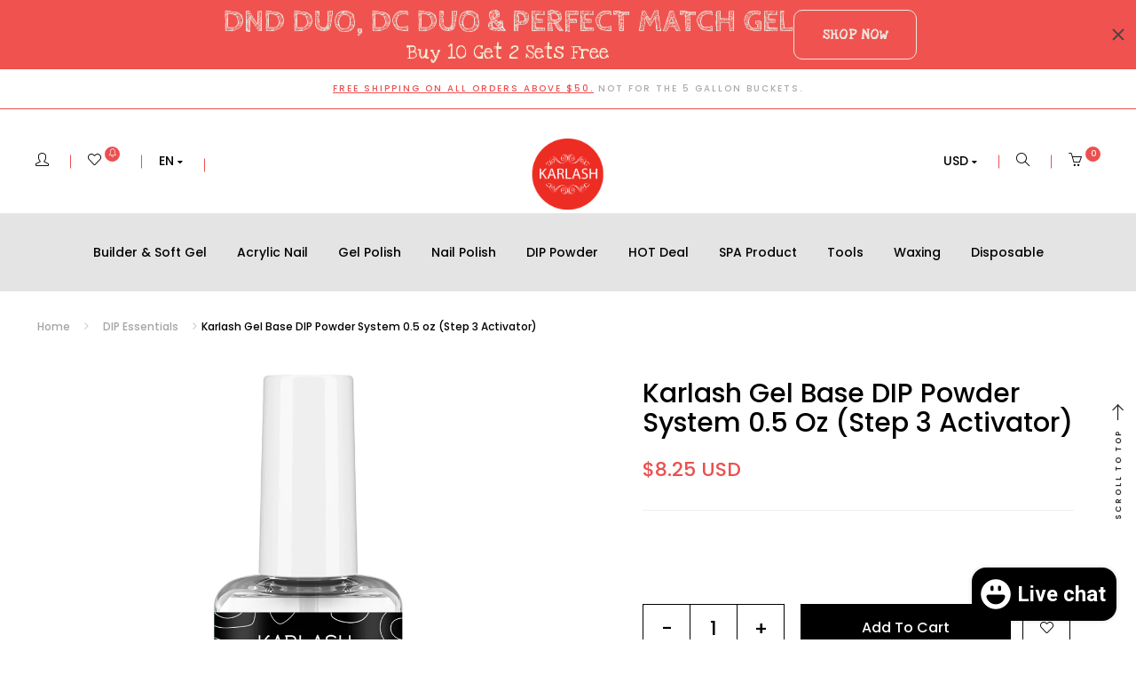

--- FILE ---
content_type: text/html; charset=utf-8
request_url: https://www.karlash.com/collections/dip-system/products/karlash-gel-base-dip-powder-system-0-5-oz-step-3-activator
body_size: 31559
content:
<!DOCTYPE html>
<!--[if IE 8]><html class="no-js lt-ie9" lang="en"> <![endif]-->
<!--[if IE 9 ]><html class="ie9 no-js"> <![endif]-->
<!--[if (gt IE 9)|!(IE)]><!--> <html class="no-js"> <!--<![endif]-->
<head>

  <!-- Basic page needs ================================================== -->
  <meta charset="utf-8">
  <meta http-equiv="X-UA-Compatible" content="IE=edge">

  <!-- Title and description ================================================== -->
  <title>
    Karlash Gel Base DIP Powder System 0.5 oz (Step 3 Activator)
  </title>

  
  <meta name="description" content="Karlash Gel Base DIP Powder System 0.5 oz (Step 3 Activator)">
  

  <!-- Helpers ================================================== -->
  <!-- /snippets/social-meta-tags.liquid -->



<link rel="shortcut icon" href="//www.karlash.com/cdn/shop/t/7/assets/favicon.png?v=114234812766156985411519855258" type="image/png" />

<link rel="apple-touch-icon-precomposed" href="//www.karlash.com/cdn/shop/t/7/assets/icon-for-mobile.png?v=155177152763797356571519666910" />
<link rel="apple-touch-icon-precomposed" sizes="57x57" href="//www.karlash.com/cdn/shop/t/7/assets/icon-for-mobile_57x57.png?v=155177152763797356571519666910" />
<link rel="apple-touch-icon-precomposed" sizes="60x60" href="//www.karlash.com/cdn/shop/t/7/assets/icon-for-mobile_60x60.png?v=155177152763797356571519666910" />
<link rel="apple-touch-icon-precomposed" sizes="72x72" href="//www.karlash.com/cdn/shop/t/7/assets/icon-for-mobile_72x72.png?v=155177152763797356571519666910" />
<link rel="apple-touch-icon-precomposed" sizes="76x76" href="//www.karlash.com/cdn/shop/t/7/assets/icon-for-mobile_76x76.png?v=155177152763797356571519666910" />
<link rel="apple-touch-icon-precomposed" sizes="114x114" href="//www.karlash.com/cdn/shop/t/7/assets/icon-for-mobile_114x114.png?v=155177152763797356571519666910" />
<link rel="apple-touch-icon-precomposed" sizes="120x120" href="//www.karlash.com/cdn/shop/t/7/assets/icon-for-mobile_120x120.png?v=155177152763797356571519666910" />
<link rel="apple-touch-icon-precomposed" sizes="144x144" href="//www.karlash.com/cdn/shop/t/7/assets/icon-for-mobile_144x144.png?v=155177152763797356571519666910" />
<link rel="apple-touch-icon-precomposed" sizes="152x152" href="//www.karlash.com/cdn/shop/t/7/assets/icon-for-mobile_152x152.png?v=155177152763797356571519666910" />



  <meta property="og:type" content="product">
  <meta property="og:title" content="Karlash Gel Base DIP Powder System 0.5 oz (Step 3 Activator)">
  
  <meta property="og:image" content="http://www.karlash.com/cdn/shop/files/kar_step3_2024_grande.jpg?v=1751510840">
  <meta property="og:image:secure_url" content="https://www.karlash.com/cdn/shop/files/kar_step3_2024_grande.jpg?v=1751510840">
  
  <meta property="og:image" content="http://www.karlash.com/cdn/shop/files/KARSTEP_grande.jpg?v=1751510840">
  <meta property="og:image:secure_url" content="https://www.karlash.com/cdn/shop/files/KARSTEP_grande.jpg?v=1751510840">
  
  <meta property="og:price:amount" content="8.25">
  <meta property="og:price:currency" content="USD">


  <meta property="og:description" content="Karlash Gel Base DIP Powder System 0.5 oz (Step 3 Activator)">

  <meta property="og:url" content="https://www.karlash.com/products/karlash-gel-base-dip-powder-system-0-5-oz-step-3-activator">
  <meta property="og:site_name" content="Karlash">





<meta name="twitter:card" content="summary">

  <meta name="twitter:title" content="Karlash Gel Base DIP Powder System 0.5 oz (Step 3 Activator)">
  <meta name="twitter:description" content="Karlash Gel Base DIP Powder System 0.5 oz (Step 3 Activator)">
  <meta name="twitter:image" content="https://www.karlash.com/cdn/shop/files/kar_step3_2024_medium.jpg?v=1751510840">
  <meta name="twitter:image:width" content="240">
  <meta name="twitter:image:height" content="240">


  <link rel="canonical" href="https://www.karlash.com/products/karlash-gel-base-dip-powder-system-0-5-oz-step-3-activator">
  <meta name="viewport" content="width=device-width,initial-scale=1">
  <meta name="theme-color" content="#7fc9c4">
  <link rel="icon" href="//www.karlash.com/cdn/shop/t/7/assets/favicon.png?v=114234812766156985411519855258" type="image/png" sizes="16x16">

  <!-- font -->
  
<link href="https://fonts.googleapis.com/css?family=Poppins:300,400,500,600,700" rel="stylesheet">
<link href="https://fonts.googleapis.com/css?family=Playfair+Display:400,700,900" rel="stylesheet">
<link href="https://fonts.googleapis.com/css?family=Mr+Dafoe" rel="stylesheet">


  <!-- CSS ================================================== -->
  
  
  <link href="//www.karlash.com/cdn/shop/t/7/assets/timber.scss.css?v=118806439266945934971768842826" rel="stylesheet" type="text/css" media="all" />
  
  

  <link href="//www.karlash.com/cdn/shop/t/7/assets/font-awesome.min.css?v=21869632697367095781519427232" rel="stylesheet" type="text/css" media="all" />
  <link href="//www.karlash.com/cdn/shop/t/7/assets/simple-line-icons.css?v=49402511247700599821519427242" rel="stylesheet" type="text/css" media="all" />
  <link href="//www.karlash.com/cdn/shop/t/7/assets/ionicons.min.css?v=184364306120675196201519427236" rel="stylesheet" type="text/css" media="all" />
  <link href="//www.karlash.com/cdn/shop/t/7/assets/slick.css?v=72376615944862524581519427242" rel="stylesheet" type="text/css" media="all" />
  <link href="//www.karlash.com/cdn/shop/t/7/assets/slick-theme.css?v=26592591803375126621519427242" rel="stylesheet" type="text/css" media="all" />
  <link href="//www.karlash.com/cdn/shop/t/7/assets/owl.carousel.min.css?v=100847393044616809951519427240" rel="stylesheet" type="text/css" media="all" />
  <link href="//www.karlash.com/cdn/shop/t/7/assets/owl.theme.default.min.css?v=143489350201050077611519427241" rel="stylesheet" type="text/css" media="all" />
  <link href="//www.karlash.com/cdn/shop/t/7/assets/jquery.fancybox.min.css?v=55675584413537998841519427237" rel="stylesheet" type="text/css" media="all" />
  
  

  
  
  
   
  
 
  <link href="//www.karlash.com/cdn/shop/t/7/assets/style.css?v=107061887341303212621762983940" rel="stylesheet" type="text/css" media="all" />
  <link href="//www.karlash.com/cdn/shop/t/7/assets/fix_style.css?v=49890504730216349341519427232" rel="stylesheet" type="text/css" media="all" />
  <link href="//www.karlash.com/cdn/shop/t/7/assets/engo-customize.scss.css?v=146235266084858988301753815629" rel="stylesheet" type="text/css" media="all" />

  <!-- Header hook for plugins ================================================== -->
  <script>window.performance && window.performance.mark && window.performance.mark('shopify.content_for_header.start');</script><meta name="google-site-verification" content="xNobuzFplTMMZYdrgv8cvVRcAXhP3IfPjCsKbM5ElIo">
<meta id="shopify-digital-wallet" name="shopify-digital-wallet" content="/16005281/digital_wallets/dialog">
<meta name="shopify-checkout-api-token" content="263c3ed5c85f848f0044905f215b3693">
<meta id="in-context-paypal-metadata" data-shop-id="16005281" data-venmo-supported="false" data-environment="production" data-locale="en_US" data-paypal-v4="true" data-currency="USD">
<link rel="alternate" type="application/json+oembed" href="https://www.karlash.com/products/karlash-gel-base-dip-powder-system-0-5-oz-step-3-activator.oembed">
<script async="async" src="/checkouts/internal/preloads.js?locale=en-US"></script>
<link rel="preconnect" href="https://shop.app" crossorigin="anonymous">
<script async="async" src="https://shop.app/checkouts/internal/preloads.js?locale=en-US&shop_id=16005281" crossorigin="anonymous"></script>
<script id="apple-pay-shop-capabilities" type="application/json">{"shopId":16005281,"countryCode":"US","currencyCode":"USD","merchantCapabilities":["supports3DS"],"merchantId":"gid:\/\/shopify\/Shop\/16005281","merchantName":"Karlash","requiredBillingContactFields":["postalAddress","email"],"requiredShippingContactFields":["postalAddress","email"],"shippingType":"shipping","supportedNetworks":["visa","masterCard","amex","discover","elo","jcb"],"total":{"type":"pending","label":"Karlash","amount":"1.00"},"shopifyPaymentsEnabled":true,"supportsSubscriptions":true}</script>
<script id="shopify-features" type="application/json">{"accessToken":"263c3ed5c85f848f0044905f215b3693","betas":["rich-media-storefront-analytics"],"domain":"www.karlash.com","predictiveSearch":true,"shopId":16005281,"locale":"en"}</script>
<script>var Shopify = Shopify || {};
Shopify.shop = "karlash.myshopify.com";
Shopify.locale = "en";
Shopify.currency = {"active":"USD","rate":"1.0"};
Shopify.country = "US";
Shopify.theme = {"name":"Christian","id":12121866289,"schema_name":"Cosre","schema_version":"1.0.3","theme_store_id":null,"role":"main"};
Shopify.theme.handle = "null";
Shopify.theme.style = {"id":null,"handle":null};
Shopify.cdnHost = "www.karlash.com/cdn";
Shopify.routes = Shopify.routes || {};
Shopify.routes.root = "/";</script>
<script type="module">!function(o){(o.Shopify=o.Shopify||{}).modules=!0}(window);</script>
<script>!function(o){function n(){var o=[];function n(){o.push(Array.prototype.slice.apply(arguments))}return n.q=o,n}var t=o.Shopify=o.Shopify||{};t.loadFeatures=n(),t.autoloadFeatures=n()}(window);</script>
<script>
  window.ShopifyPay = window.ShopifyPay || {};
  window.ShopifyPay.apiHost = "shop.app\/pay";
  window.ShopifyPay.redirectState = null;
</script>
<script id="shop-js-analytics" type="application/json">{"pageType":"product"}</script>
<script defer="defer" async type="module" src="//www.karlash.com/cdn/shopifycloud/shop-js/modules/v2/client.init-shop-cart-sync_BApSsMSl.en.esm.js"></script>
<script defer="defer" async type="module" src="//www.karlash.com/cdn/shopifycloud/shop-js/modules/v2/chunk.common_CBoos6YZ.esm.js"></script>
<script type="module">
  await import("//www.karlash.com/cdn/shopifycloud/shop-js/modules/v2/client.init-shop-cart-sync_BApSsMSl.en.esm.js");
await import("//www.karlash.com/cdn/shopifycloud/shop-js/modules/v2/chunk.common_CBoos6YZ.esm.js");

  window.Shopify.SignInWithShop?.initShopCartSync?.({"fedCMEnabled":true,"windoidEnabled":true});

</script>
<script>
  window.Shopify = window.Shopify || {};
  if (!window.Shopify.featureAssets) window.Shopify.featureAssets = {};
  window.Shopify.featureAssets['shop-js'] = {"shop-cart-sync":["modules/v2/client.shop-cart-sync_DJczDl9f.en.esm.js","modules/v2/chunk.common_CBoos6YZ.esm.js"],"init-fed-cm":["modules/v2/client.init-fed-cm_BzwGC0Wi.en.esm.js","modules/v2/chunk.common_CBoos6YZ.esm.js"],"init-windoid":["modules/v2/client.init-windoid_BS26ThXS.en.esm.js","modules/v2/chunk.common_CBoos6YZ.esm.js"],"init-shop-email-lookup-coordinator":["modules/v2/client.init-shop-email-lookup-coordinator_DFwWcvrS.en.esm.js","modules/v2/chunk.common_CBoos6YZ.esm.js"],"shop-cash-offers":["modules/v2/client.shop-cash-offers_DthCPNIO.en.esm.js","modules/v2/chunk.common_CBoos6YZ.esm.js","modules/v2/chunk.modal_Bu1hFZFC.esm.js"],"shop-button":["modules/v2/client.shop-button_D_JX508o.en.esm.js","modules/v2/chunk.common_CBoos6YZ.esm.js"],"shop-toast-manager":["modules/v2/client.shop-toast-manager_tEhgP2F9.en.esm.js","modules/v2/chunk.common_CBoos6YZ.esm.js"],"avatar":["modules/v2/client.avatar_BTnouDA3.en.esm.js"],"pay-button":["modules/v2/client.pay-button_BuNmcIr_.en.esm.js","modules/v2/chunk.common_CBoos6YZ.esm.js"],"init-shop-cart-sync":["modules/v2/client.init-shop-cart-sync_BApSsMSl.en.esm.js","modules/v2/chunk.common_CBoos6YZ.esm.js"],"shop-login-button":["modules/v2/client.shop-login-button_DwLgFT0K.en.esm.js","modules/v2/chunk.common_CBoos6YZ.esm.js","modules/v2/chunk.modal_Bu1hFZFC.esm.js"],"init-customer-accounts-sign-up":["modules/v2/client.init-customer-accounts-sign-up_TlVCiykN.en.esm.js","modules/v2/client.shop-login-button_DwLgFT0K.en.esm.js","modules/v2/chunk.common_CBoos6YZ.esm.js","modules/v2/chunk.modal_Bu1hFZFC.esm.js"],"init-shop-for-new-customer-accounts":["modules/v2/client.init-shop-for-new-customer-accounts_DrjXSI53.en.esm.js","modules/v2/client.shop-login-button_DwLgFT0K.en.esm.js","modules/v2/chunk.common_CBoos6YZ.esm.js","modules/v2/chunk.modal_Bu1hFZFC.esm.js"],"init-customer-accounts":["modules/v2/client.init-customer-accounts_C0Oh2ljF.en.esm.js","modules/v2/client.shop-login-button_DwLgFT0K.en.esm.js","modules/v2/chunk.common_CBoos6YZ.esm.js","modules/v2/chunk.modal_Bu1hFZFC.esm.js"],"shop-follow-button":["modules/v2/client.shop-follow-button_C5D3XtBb.en.esm.js","modules/v2/chunk.common_CBoos6YZ.esm.js","modules/v2/chunk.modal_Bu1hFZFC.esm.js"],"checkout-modal":["modules/v2/client.checkout-modal_8TC_1FUY.en.esm.js","modules/v2/chunk.common_CBoos6YZ.esm.js","modules/v2/chunk.modal_Bu1hFZFC.esm.js"],"lead-capture":["modules/v2/client.lead-capture_D-pmUjp9.en.esm.js","modules/v2/chunk.common_CBoos6YZ.esm.js","modules/v2/chunk.modal_Bu1hFZFC.esm.js"],"shop-login":["modules/v2/client.shop-login_BmtnoEUo.en.esm.js","modules/v2/chunk.common_CBoos6YZ.esm.js","modules/v2/chunk.modal_Bu1hFZFC.esm.js"],"payment-terms":["modules/v2/client.payment-terms_BHOWV7U_.en.esm.js","modules/v2/chunk.common_CBoos6YZ.esm.js","modules/v2/chunk.modal_Bu1hFZFC.esm.js"]};
</script>
<script>(function() {
  var isLoaded = false;
  function asyncLoad() {
    if (isLoaded) return;
    isLoaded = true;
    var urls = ["https:\/\/l.getsitecontrol.com\/wprjln14.js?shop=karlash.myshopify.com"];
    for (var i = 0; i < urls.length; i++) {
      var s = document.createElement('script');
      s.type = 'text/javascript';
      s.async = true;
      s.src = urls[i];
      var x = document.getElementsByTagName('script')[0];
      x.parentNode.insertBefore(s, x);
    }
  };
  if(window.attachEvent) {
    window.attachEvent('onload', asyncLoad);
  } else {
    window.addEventListener('load', asyncLoad, false);
  }
})();</script>
<script id="__st">var __st={"a":16005281,"offset":-18000,"reqid":"aac7f666-1cd6-4d54-be6f-56794baa102b-1768931853","pageurl":"www.karlash.com\/collections\/dip-system\/products\/karlash-gel-base-dip-powder-system-0-5-oz-step-3-activator","u":"2f8c795ee243","p":"product","rtyp":"product","rid":543430377521};</script>
<script>window.ShopifyPaypalV4VisibilityTracking = true;</script>
<script id="captcha-bootstrap">!function(){'use strict';const t='contact',e='account',n='new_comment',o=[[t,t],['blogs',n],['comments',n],[t,'customer']],c=[[e,'customer_login'],[e,'guest_login'],[e,'recover_customer_password'],[e,'create_customer']],r=t=>t.map((([t,e])=>`form[action*='/${t}']:not([data-nocaptcha='true']) input[name='form_type'][value='${e}']`)).join(','),a=t=>()=>t?[...document.querySelectorAll(t)].map((t=>t.form)):[];function s(){const t=[...o],e=r(t);return a(e)}const i='password',u='form_key',d=['recaptcha-v3-token','g-recaptcha-response','h-captcha-response',i],f=()=>{try{return window.sessionStorage}catch{return}},m='__shopify_v',_=t=>t.elements[u];function p(t,e,n=!1){try{const o=window.sessionStorage,c=JSON.parse(o.getItem(e)),{data:r}=function(t){const{data:e,action:n}=t;return t[m]||n?{data:e,action:n}:{data:t,action:n}}(c);for(const[e,n]of Object.entries(r))t.elements[e]&&(t.elements[e].value=n);n&&o.removeItem(e)}catch(o){console.error('form repopulation failed',{error:o})}}const l='form_type',E='cptcha';function T(t){t.dataset[E]=!0}const w=window,h=w.document,L='Shopify',v='ce_forms',y='captcha';let A=!1;((t,e)=>{const n=(g='f06e6c50-85a8-45c8-87d0-21a2b65856fe',I='https://cdn.shopify.com/shopifycloud/storefront-forms-hcaptcha/ce_storefront_forms_captcha_hcaptcha.v1.5.2.iife.js',D={infoText:'Protected by hCaptcha',privacyText:'Privacy',termsText:'Terms'},(t,e,n)=>{const o=w[L][v],c=o.bindForm;if(c)return c(t,g,e,D).then(n);var r;o.q.push([[t,g,e,D],n]),r=I,A||(h.body.append(Object.assign(h.createElement('script'),{id:'captcha-provider',async:!0,src:r})),A=!0)});var g,I,D;w[L]=w[L]||{},w[L][v]=w[L][v]||{},w[L][v].q=[],w[L][y]=w[L][y]||{},w[L][y].protect=function(t,e){n(t,void 0,e),T(t)},Object.freeze(w[L][y]),function(t,e,n,w,h,L){const[v,y,A,g]=function(t,e,n){const i=e?o:[],u=t?c:[],d=[...i,...u],f=r(d),m=r(i),_=r(d.filter((([t,e])=>n.includes(e))));return[a(f),a(m),a(_),s()]}(w,h,L),I=t=>{const e=t.target;return e instanceof HTMLFormElement?e:e&&e.form},D=t=>v().includes(t);t.addEventListener('submit',(t=>{const e=I(t);if(!e)return;const n=D(e)&&!e.dataset.hcaptchaBound&&!e.dataset.recaptchaBound,o=_(e),c=g().includes(e)&&(!o||!o.value);(n||c)&&t.preventDefault(),c&&!n&&(function(t){try{if(!f())return;!function(t){const e=f();if(!e)return;const n=_(t);if(!n)return;const o=n.value;o&&e.removeItem(o)}(t);const e=Array.from(Array(32),(()=>Math.random().toString(36)[2])).join('');!function(t,e){_(t)||t.append(Object.assign(document.createElement('input'),{type:'hidden',name:u})),t.elements[u].value=e}(t,e),function(t,e){const n=f();if(!n)return;const o=[...t.querySelectorAll(`input[type='${i}']`)].map((({name:t})=>t)),c=[...d,...o],r={};for(const[a,s]of new FormData(t).entries())c.includes(a)||(r[a]=s);n.setItem(e,JSON.stringify({[m]:1,action:t.action,data:r}))}(t,e)}catch(e){console.error('failed to persist form',e)}}(e),e.submit())}));const S=(t,e)=>{t&&!t.dataset[E]&&(n(t,e.some((e=>e===t))),T(t))};for(const o of['focusin','change'])t.addEventListener(o,(t=>{const e=I(t);D(e)&&S(e,y())}));const B=e.get('form_key'),M=e.get(l),P=B&&M;t.addEventListener('DOMContentLoaded',(()=>{const t=y();if(P)for(const e of t)e.elements[l].value===M&&p(e,B);[...new Set([...A(),...v().filter((t=>'true'===t.dataset.shopifyCaptcha))])].forEach((e=>S(e,t)))}))}(h,new URLSearchParams(w.location.search),n,t,e,['guest_login'])})(!0,!0)}();</script>
<script integrity="sha256-4kQ18oKyAcykRKYeNunJcIwy7WH5gtpwJnB7kiuLZ1E=" data-source-attribution="shopify.loadfeatures" defer="defer" src="//www.karlash.com/cdn/shopifycloud/storefront/assets/storefront/load_feature-a0a9edcb.js" crossorigin="anonymous"></script>
<script crossorigin="anonymous" defer="defer" src="//www.karlash.com/cdn/shopifycloud/storefront/assets/shopify_pay/storefront-65b4c6d7.js?v=20250812"></script>
<script data-source-attribution="shopify.dynamic_checkout.dynamic.init">var Shopify=Shopify||{};Shopify.PaymentButton=Shopify.PaymentButton||{isStorefrontPortableWallets:!0,init:function(){window.Shopify.PaymentButton.init=function(){};var t=document.createElement("script");t.src="https://www.karlash.com/cdn/shopifycloud/portable-wallets/latest/portable-wallets.en.js",t.type="module",document.head.appendChild(t)}};
</script>
<script data-source-attribution="shopify.dynamic_checkout.buyer_consent">
  function portableWalletsHideBuyerConsent(e){var t=document.getElementById("shopify-buyer-consent"),n=document.getElementById("shopify-subscription-policy-button");t&&n&&(t.classList.add("hidden"),t.setAttribute("aria-hidden","true"),n.removeEventListener("click",e))}function portableWalletsShowBuyerConsent(e){var t=document.getElementById("shopify-buyer-consent"),n=document.getElementById("shopify-subscription-policy-button");t&&n&&(t.classList.remove("hidden"),t.removeAttribute("aria-hidden"),n.addEventListener("click",e))}window.Shopify?.PaymentButton&&(window.Shopify.PaymentButton.hideBuyerConsent=portableWalletsHideBuyerConsent,window.Shopify.PaymentButton.showBuyerConsent=portableWalletsShowBuyerConsent);
</script>
<script data-source-attribution="shopify.dynamic_checkout.cart.bootstrap">document.addEventListener("DOMContentLoaded",(function(){function t(){return document.querySelector("shopify-accelerated-checkout-cart, shopify-accelerated-checkout")}if(t())Shopify.PaymentButton.init();else{new MutationObserver((function(e,n){t()&&(Shopify.PaymentButton.init(),n.disconnect())})).observe(document.body,{childList:!0,subtree:!0})}}));
</script>
<script id='scb4127' type='text/javascript' async='' src='https://www.karlash.com/cdn/shopifycloud/privacy-banner/storefront-banner.js'></script><link id="shopify-accelerated-checkout-styles" rel="stylesheet" media="screen" href="https://www.karlash.com/cdn/shopifycloud/portable-wallets/latest/accelerated-checkout-backwards-compat.css" crossorigin="anonymous">
<style id="shopify-accelerated-checkout-cart">
        #shopify-buyer-consent {
  margin-top: 1em;
  display: inline-block;
  width: 100%;
}

#shopify-buyer-consent.hidden {
  display: none;
}

#shopify-subscription-policy-button {
  background: none;
  border: none;
  padding: 0;
  text-decoration: underline;
  font-size: inherit;
  cursor: pointer;
}

#shopify-subscription-policy-button::before {
  box-shadow: none;
}

      </style>

<script>window.performance && window.performance.mark && window.performance.mark('shopify.content_for_header.end');</script>
  <!-- /snippets/oldIE-js.liquid -->


<!--[if lt IE 9]>
<script src="//cdnjs.cloudflare.com/ajax/libs/html5shiv/3.7.2/html5shiv.min.js" type="text/javascript"></script>
<script src="//www.karlash.com/cdn/shop/t/7/assets/respond.min.js?v=95960403441832019361519427242" type="text/javascript"></script>
<link href="//www.karlash.com/cdn/shop/t/7/assets/respond-proxy.html" id="respond-proxy" rel="respond-proxy" />
<link href="//www.karlash.com/search?q=8db8e9a6729bb81c752fa6791c6a6d1f" id="respond-redirect" rel="respond-redirect" />
<script src="//www.karlash.com/search?q=8db8e9a6729bb81c752fa6791c6a6d1f" type="text/javascript"></script>
<![endif]-->



  <script src="//www.karlash.com/cdn/shop/t/7/assets/jquery-1.12.0.min.js?v=180303338299147220221519427237" type="text/javascript"></script>
  <script src="//www.karlash.com/cdn/shopifycloud/storefront/assets/themes_support/api.jquery-7ab1a3a4.js" type="text/javascript"></script>
  <script src="//www.karlash.com/cdn/shop/t/7/assets/modernizr-2.8.3.min.js?v=174727525422211915231519427239" type="text/javascript"></script>
  <script src="//www.karlash.com/cdn/shopifycloud/storefront/assets/themes_support/option_selection-b017cd28.js" type="text/javascript"></script>


  <script>
    window.ajax_cart = true;
    window.money_format = '${{amount}} USD';
    window.shop_currency = 'USD';
    window.show_multiple_currencies = true;
    window.loading_url = "//www.karlash.com/cdn/shop/t/7/assets/loader.gif?v=9076874988191347041519427237";
    window.use_color_swatch = true;
    window.product_image_resize = true;
    window.enable_sidebar_multiple_choice = true;

    window.file_url = "//www.karlash.com/cdn/shop/files/?v=7423";
    window.asset_url = "";
    window.images_size = {
      is_crop: true,
      ratio_width : 1,
      ratio_height : 1,
    };
    window.inventory_text = {
      in_stock: "In Stock",
      many_in_stock: "Translation missing: en.products.product.many_in_stock",
      out_of_stock: "Out Of Stock",
      add_to_cart: "Add To Cart",
      sold_out: "Sold Out",
      unavailable: "Unavailable"
    };

    window.sidebar_toggle = {
      show_sidebar_toggle: "Translation missing: en.general.sidebar_toggle.show_sidebar_toggle",
      hide_sidebar_toggle: "Translation missing: en.general.sidebar_toggle.hide_sidebar_toggle"
    };

  </script>

  
  

  <!-- /snippets/social-meta-tags.liquid -->



<link rel="shortcut icon" href="//www.karlash.com/cdn/shop/t/7/assets/favicon.png?v=114234812766156985411519855258" type="image/png" />

<link rel="apple-touch-icon-precomposed" href="//www.karlash.com/cdn/shop/t/7/assets/icon-for-mobile.png?v=155177152763797356571519666910" />
<link rel="apple-touch-icon-precomposed" sizes="57x57" href="//www.karlash.com/cdn/shop/t/7/assets/icon-for-mobile_57x57.png?v=155177152763797356571519666910" />
<link rel="apple-touch-icon-precomposed" sizes="60x60" href="//www.karlash.com/cdn/shop/t/7/assets/icon-for-mobile_60x60.png?v=155177152763797356571519666910" />
<link rel="apple-touch-icon-precomposed" sizes="72x72" href="//www.karlash.com/cdn/shop/t/7/assets/icon-for-mobile_72x72.png?v=155177152763797356571519666910" />
<link rel="apple-touch-icon-precomposed" sizes="76x76" href="//www.karlash.com/cdn/shop/t/7/assets/icon-for-mobile_76x76.png?v=155177152763797356571519666910" />
<link rel="apple-touch-icon-precomposed" sizes="114x114" href="//www.karlash.com/cdn/shop/t/7/assets/icon-for-mobile_114x114.png?v=155177152763797356571519666910" />
<link rel="apple-touch-icon-precomposed" sizes="120x120" href="//www.karlash.com/cdn/shop/t/7/assets/icon-for-mobile_120x120.png?v=155177152763797356571519666910" />
<link rel="apple-touch-icon-precomposed" sizes="144x144" href="//www.karlash.com/cdn/shop/t/7/assets/icon-for-mobile_144x144.png?v=155177152763797356571519666910" />
<link rel="apple-touch-icon-precomposed" sizes="152x152" href="//www.karlash.com/cdn/shop/t/7/assets/icon-for-mobile_152x152.png?v=155177152763797356571519666910" />



  <meta property="og:type" content="product">
  <meta property="og:title" content="Karlash Gel Base DIP Powder System 0.5 oz (Step 3 Activator)">
  
  <meta property="og:image" content="http://www.karlash.com/cdn/shop/files/kar_step3_2024_grande.jpg?v=1751510840">
  <meta property="og:image:secure_url" content="https://www.karlash.com/cdn/shop/files/kar_step3_2024_grande.jpg?v=1751510840">
  
  <meta property="og:image" content="http://www.karlash.com/cdn/shop/files/KARSTEP_grande.jpg?v=1751510840">
  <meta property="og:image:secure_url" content="https://www.karlash.com/cdn/shop/files/KARSTEP_grande.jpg?v=1751510840">
  
  <meta property="og:price:amount" content="8.25">
  <meta property="og:price:currency" content="USD">


  <meta property="og:description" content="Karlash Gel Base DIP Powder System 0.5 oz (Step 3 Activator)">

  <meta property="og:url" content="https://www.karlash.com/products/karlash-gel-base-dip-powder-system-0-5-oz-step-3-activator">
  <meta property="og:site_name" content="Karlash">





<meta name="twitter:card" content="summary">

  <meta name="twitter:title" content="Karlash Gel Base DIP Powder System 0.5 oz (Step 3 Activator)">
  <meta name="twitter:description" content="Karlash Gel Base DIP Powder System 0.5 oz (Step 3 Activator)">
  <meta name="twitter:image" content="https://www.karlash.com/cdn/shop/files/kar_step3_2024_medium.jpg?v=1751510840">
  <meta name="twitter:image:width" content="240">
  <meta name="twitter:image:height" content="240">



<!-- BEGIN app block: shopify://apps/gsc-countdown-timer/blocks/countdown-bar/58dc5b1b-43d2-4209-b1f3-52aff31643ed --><style>
  .gta-block__error {
    display: flex;
    flex-flow: column nowrap;
    gap: 12px;
    padding: 32px;
    border-radius: 12px;
    margin: 12px 0;
    background-color: #fff1e3;
    color: #412d00;
  }

  .gta-block__error-title {
    font-size: 18px;
    font-weight: 600;
    line-height: 28px;
  }

  .gta-block__error-body {
    font-size: 14px;
    line-height: 24px;
  }
</style>

<script>
  (function () {
    try {
      window.GSC_COUNTDOWN_META = {
        product_collections: [{"id":456397390076,"handle":"best-seller","title":"Best Seller","updated_at":"2026-01-20T10:40:21-05:00","body_html":"","published_at":"2025-11-12T16:22:12-05:00","sort_order":"best-selling","template_suffix":"","disjunctive":false,"rules":[{"column":"variant_inventory","relation":"greater_than","condition":"0"}],"published_scope":"web","image":{"created_at":"2025-11-12T16:27:27-05:00","alt":null,"width":2000,"height":800,"src":"\/\/www.karlash.com\/cdn\/shop\/collections\/470576609_122102808668681869_2477642829201456057_n.jpg?v=1762983324"}},{"id":32278773809,"handle":"dip-system","title":"DIP Essentials","updated_at":"2026-01-07T07:01:18-05:00","body_html":"","published_at":"2018-02-28T18:49:40-05:00","sort_order":"manual","template_suffix":"","disjunctive":false,"rules":[{"column":"tag","relation":"equals","condition":"Dip System"}],"published_scope":"web","image":{"created_at":"2018-03-18T11:25:57-04:00","alt":"","width":1900,"height":547,"src":"\/\/www.karlash.com\/cdn\/shop\/collections\/banner_dip_web_karlash_1884dbad-eb73-4eaa-84b7-ec2470e3341f.jpg?v=1725917238"}},{"id":430624473340,"handle":"dip-essentials","updated_at":"2026-01-16T12:03:28-05:00","published_at":"2024-08-20T13:46:34-04:00","sort_order":"manual","template_suffix":"","published_scope":"web","title":"DIP Powders","body_html":"","image":{"created_at":"2024-09-03T17:48:24-04:00","alt":null,"width":1900,"height":547,"src":"\/\/www.karlash.com\/cdn\/shop\/collections\/DIPP-P.jpg?v=1725400104"}}],
        product_tags: ["Dip System"],
      };

      const widgets = [{"bar":{"sticky":false,"justify":"center","position":"top","closeButton":{"color":"#464646","enabled":true}},"key":"GSC-BAR-WNjmgeaHxFTj","type":"bar","timer":{"date":"2025-05-31T00:00:00.000Z","mode":"evergreen","hours":72,"onEnd":"none","minutes":0,"seconds":0,"recurring":{"endHours":0,"endMinutes":0,"repeatDays":[],"startHours":0,"startMinutes":0},"scheduling":{"end":null,"start":null}},"content":{"align":"center","items":[{"id":"text-NdOUmliZcVuA","type":"text","align":"left","color":"#ebe6dd","value":"DND Duo, DC DUO \u0026 Perfect Match GEl","enabled":true,"padding":{"mobile":{"left":"0px","right":"0px"},"desktop":{}},"fontFamily":"font1","fontWeight":"700","textTransform":"uppercase","mobileFontSize":"14px","desktopFontSize":"35px","mobileLineHeight":"1.3","desktopLineHeight":"1.2","mobileLetterSpacing":"0","desktopLetterSpacing":"0"},{"id":"text-VtBLJdGuHafn","type":"text","align":"left","color":"#f4f3da","value":"Buy 10 Get 2 Sets Free","enabled":true,"padding":{"mobile":{},"desktop":{}},"fontFamily":"font2","fontWeight":"400","textTransform":"unset","mobileFontSize":"12px","desktopFontSize":"22px","mobileLineHeight":"1.3","desktopLineHeight":"1.3","mobileLetterSpacing":"0","desktopLetterSpacing":"0"},{"id":"timer-YmnIWoexTkem","type":"timer","view":"custom","border":{"size":"2px","color":"#ebe6dd","enabled":false},"digits":{"color":"#ebe6dd","fontSize":"77px","fontFamily":"font1","fontWeight":"600"},"labels":{"days":"Days","color":"#ebe6dd","hours":"Hours","enabled":true,"minutes":"Minutes","seconds":"Seconds","fontSize":"16px","fontFamily":"font2","fontWeight":"500","textTransform":"unset"},"layout":"separate","margin":{"mobile":{"top":"0px"},"desktop":{"left":"0px","right":"0px"}},"radius":{"value":"18px","enabled":true},"shadow":{"type":"","color":"black","enabled":true},"enabled":false,"padding":{"mobile":{"left":"8px","right":"8px"},"desktop":{"top":"0px","left":"8px","right":"8px"}},"fontSize":{"mobile":"14px","desktop":"18px"},"separator":{"type":"colon","color":"#ebe6dd","enabled":true},"background":{"blur":"2px","color":"#ebe6dd","enabled":false},"unitFormat":"d:h:m:s","mobileWidth":"160px","desktopWidth":"289px"},{"id":"button-QiEVsojiULvQ","href":"https:\/\/www.karlash.com\/collections","type":"button","label":"Shop now","width":"content","border":{"size":"1px","color":"#ebe6dd","enabled":true},"margin":{"mobile":{"top":"0px","left":"0px","right":"0px","bottom":"0px"},"desktop":{"top":"0px","left":"0px","right":"0px","bottom":"0px"}},"radius":{"value":"10px","enabled":true},"target":"_self","enabled":true,"padding":{"mobile":{"top":"8px","left":"12px","right":"12px","bottom":"8px"},"desktop":{"top":"16px","left":"32px","right":"32px","bottom":"16px"}},"textColor":"#ebe6dd","background":{"blur":"0px","color":"#ebe6dd","enabled":false},"fontFamily":"font2","fontWeight":"600","textTransform":"uppercase","mobileFontSize":"12px","desktopFontSize":"16px","mobileLetterSpacing":"0.7px","desktopLetterSpacing":"0.7px"},{"id":"coupon-wjzNXULVmJLe","code":"PASTE YOUR CODE","icon":{"type":"discount-star","enabled":true},"type":"coupon","label":"Save 35%","action":"copy","border":{"size":"1px","color":"#ebe6dd","enabled":true},"margin":{"mobile":{"top":"0px","left":"0px","right":"0px","bottom":"0px"},"desktop":{"top":"0px","left":"0px","right":"0px","bottom":"0px"}},"radius":{"value":"12px","enabled":true},"enabled":false,"padding":{"mobile":{"top":"4px","left":"12px","right":"12px","bottom":"4px"},"desktop":{"top":"16px","left":"20px","right":"20px","bottom":"16px"}},"textColor":"#ebe6dd","background":{"blur":"0px","color":"#e0e0e0","enabled":false},"fontFamily":"font1","fontWeight":"400","textTransform":"uppercase","mobileFontSize":"12px","desktopFontSize":"16px"}],"border":{"size":"1px","color":"#d5ec31","enabled":false},"layout":"column","margin":{"mobile":{"top":"0px","left":"0px","right":"0px","bottom":"0px"},"desktop":{"top":"0px","left":"0px","right":"0px","bottom":"0px"}},"radius":{"value":"8px","enabled":false},"padding":{"mobile":{"top":"4px","left":"0px","right":"0px","bottom":"4px"},"desktop":{"top":"4px","left":"20px","right":"16px","bottom":"4px"}},"mobileGap":"6px","background":{"src":null,"blur":"8px","source":"color","bgColor":"#f0534f","enabled":true,"overlayColor":"rgba(0,0,0,0)"},"desktopGap":"24px","mobileWidth":"100%","desktopWidth":"400px","backgroundClick":{"url":"","target":"_self","enabled":false}},"enabled":true,"general":{"font1":"Cabin Sketch, sans-serif","font2":"Love Ya Like A Sister, cursive","font3":"Roboto Mono, monospace","preset":"bar12","breakpoint":"768px"},"section":null,"userCss":"","targeting":{"geo":null,"pages":{"cart":true,"home":true,"other":true,"password":true,"products":{"mode":"all","tags":[],"enabled":true,"specificProducts":[],"productsInCollections":[]},"collections":{"mode":"all","items":[],"enabled":true}}}},{"bar":{"sticky":true,"justify":"center","position":"top","closeButton":{"color":"#bdbdbd","enabled":true}},"key":"GSC-BAR-JojkfasPJmZH","type":"bar","timer":{"date":"2025-11-29T00:00:00.000Z","mode":"evergreen","daily":{"tz":"Etc\/GMT-0","endHours":14,"endMinutes":0,"repeatDays":[0,1,2,3,4,5,6],"startHours":10,"startMinutes":0},"hours":72,"onEnd":"restart","minutes":0,"seconds":0,"scheduling":{"end":null,"start":null}},"content":{"align":"center","items":[{"id":"text-VLTuTVoVsaiP","type":"text","align":"left","color":"#000000","value":"Time is ticking","enabled":true,"padding":{"mobile":{},"desktop":{}},"fontFamily":"font1","fontWeight":"700","textTransform":"unset","mobileFontSize":"16px","desktopFontSize":"24px","mobileLineHeight":"1.3","desktopLineHeight":"1.2","mobileLetterSpacing":"0","desktopLetterSpacing":"0"},{"id":"text-hpBllsruZsRY","type":"text","align":"left","color":"#000000","value":"Sale ends in:","enabled":true,"padding":{"mobile":{},"desktop":{}},"fontFamily":"font1","fontWeight":"400","textTransform":"unset","mobileFontSize":"12px","desktopFontSize":"15px","mobileLineHeight":"1.3","desktopLineHeight":"1.3","mobileLetterSpacing":"0","desktopLetterSpacing":"0"},{"id":"timer-tSeSeiheheue","type":"timer","view":"custom","border":{"size":"2px","color":"#FFFFFF","enabled":false},"digits":{"gap":"0px","color":"#000000","fontSize":"60px","fontFamily":"font2","fontWeight":"600"},"labels":{"days":"days","color":"#000000","hours":"hours","enabled":true,"minutes":"mins","seconds":"secs","fontSize":"24px","fontFamily":"font3","fontWeight":"500","milliseconds":"ms","textTransform":"unset"},"layout":"separate","margin":{"mobile":{},"desktop":{}},"radius":{"value":"16px","enabled":false},"shadow":{"type":"","color":"black","enabled":true},"enabled":true,"padding":{"mobile":{},"desktop":{"top":"0px"}},"fontSize":{"mobile":"14px","desktop":"18px"},"separator":{"type":"colon","color":"#000000","enabled":true},"background":{"blur":"2px","color":"#eeeeee","enabled":false},"unitFormat":"d:h:m:s","mobileWidth":"160px","desktopWidth":"224px"},{"id":"button-xipxDvmTsiSN","href":"https:\/\/shopify.com","type":"button","label":"Shop now","width":"content","border":{"size":"2px","color":"#000000","enabled":false},"margin":{"mobile":{"top":"0px","left":"0px","right":"0px","bottom":"0px"},"desktop":{"top":"0px","left":"0px","right":"0px","bottom":"0px"}},"radius":{"value":"8px","enabled":true},"target":"_self","enabled":false,"padding":{"mobile":{"top":"8px","left":"12px","right":"12px","bottom":"8px"},"desktop":{"top":"12px","left":"32px","right":"32px","bottom":"12px"}},"textColor":"#ffffff","background":{"blur":"0px","color":"#000000","enabled":true},"fontFamily":"font1","fontWeight":"500","textTransform":"unset","mobileFontSize":"12px","desktopFontSize":"14px","mobileLetterSpacing":"0","desktopLetterSpacing":"0"},{"id":"coupon-WYTJVsyDpazF","code":"PASTE YOUR CODE","icon":{"type":"discount-star","enabled":true},"type":"coupon","label":"Save 35%","action":"copy","border":{"size":"1px","color":"#9e9e9e","enabled":true},"margin":{"mobile":{"top":"0px","left":"0px","right":"0px","bottom":"0px"},"desktop":{"top":"0px","left":"0px","right":"0px","bottom":"0px"}},"radius":{"value":"6px","enabled":true},"enabled":false,"padding":{"mobile":{"top":"4px","left":"12px","right":"12px","bottom":"4px"},"desktop":{"top":"8px","left":"16px","right":"16px","bottom":"8px"}},"textColor":"#000000","background":{"blur":"0px","color":"#eeeeee","enabled":true},"fontFamily":"font1","fontWeight":"600","textTransform":"uppercase","mobileFontSize":"12px","desktopFontSize":"14px"}],"border":{"size":"1px","color":"#000000","enabled":false},"layout":"column","margin":{"mobile":{"top":"0px","left":"0px","right":"0px","bottom":"0px"},"desktop":{"top":"0px","left":"0px","right":"0px","bottom":"0px"}},"radius":{"value":"8px","enabled":false},"padding":{"mobile":{"top":"4px","left":"0px","right":"0px","bottom":"4px"},"desktop":{"top":"8px","left":"28px","right":"28px","bottom":"8px"}},"mobileGap":"6px","background":{"src":null,"blur":"0px","source":"color","bgColor":"#ffffff","enabled":true,"overlayColor":"rgba(0,0,0,0)"},"desktopGap":"24px","mobileWidth":"100%","desktopWidth":"400px","backgroundClick":{"url":"","target":"_self","enabled":false}},"enabled":false,"general":{"font1":"inherit","font2":"inherit","font3":"inherit","preset":"bar1","breakpoint":"768px"},"section":null,"userCss":"","targeting":{"geo":null,"pages":{"cart":true,"home":true,"other":true,"password":true,"products":{"mode":"all","tags":[],"enabled":true,"specificProducts":[],"productsInCollections":[]},"collections":{"mode":"all","items":[],"enabled":true}}}},{"bar":{"sticky":false,"justify":"center","position":"top","closeButton":{"color":"#464646","enabled":true}},"key":"GSC-BAR-BVVWZLIPtJdS","type":"bar","timer":{"date":"2025-05-31T00:00:00.000Z","mode":"evergreen","hours":72,"onEnd":"none","minutes":0,"seconds":0,"recurring":{"endHours":0,"endMinutes":0,"repeatDays":[],"startHours":0,"startMinutes":0},"scheduling":{"end":null,"start":null}},"content":{"align":"center","items":[{"id":"text-uWAPQLxwddJU","type":"text","align":"left","color":"#ebe6dd","value":"DND \u0026 DC DUO BOGO 50% OFF","enabled":true,"padding":{"mobile":{"left":"0px","right":"0px"},"desktop":{}},"fontFamily":"font1","fontWeight":"700","textTransform":"uppercase","mobileFontSize":"14px","desktopFontSize":"35px","mobileLineHeight":"1.3","desktopLineHeight":"1.2","mobileLetterSpacing":"0","desktopLetterSpacing":"0"},{"id":"text-AdbcjOwwHLDM","type":"text","align":"left","color":"#ebe6dd","value":"Buy 1 Get 1 50% Off","enabled":true,"padding":{"mobile":{},"desktop":{}},"fontFamily":"font2","fontWeight":"400","textTransform":"unset","mobileFontSize":"12px","desktopFontSize":"15px","mobileLineHeight":"1.3","desktopLineHeight":"1.3","mobileLetterSpacing":"0","desktopLetterSpacing":"0"},{"id":"timer-sfiVAkSGsiis","type":"timer","view":"custom","border":{"size":"2px","color":"#ebe6dd","enabled":false},"digits":{"color":"#ebe6dd","fontSize":"77px","fontFamily":"font1","fontWeight":"600"},"labels":{"days":"Days","color":"#ebe6dd","hours":"Hours","enabled":true,"minutes":"Minutes","seconds":"Seconds","fontSize":"16px","fontFamily":"font2","fontWeight":"500","textTransform":"unset"},"layout":"separate","margin":{"mobile":{"top":"0px"},"desktop":{"left":"0px","right":"0px"}},"radius":{"value":"18px","enabled":true},"shadow":{"type":"","color":"black","enabled":true},"enabled":false,"padding":{"mobile":{"left":"8px","right":"8px"},"desktop":{"top":"0px","left":"8px","right":"8px"}},"fontSize":{"mobile":"14px","desktop":"18px"},"separator":{"type":"colon","color":"#ebe6dd","enabled":true},"background":{"blur":"2px","color":"#ebe6dd","enabled":false},"unitFormat":"d:h:m:s","mobileWidth":"160px","desktopWidth":"289px"},{"id":"button-FlHsqHfmYsjB","href":"https:\/\/www.karlash.com\/collections\/dnd-gels","type":"button","label":"Shop now","width":"content","border":{"size":"1px","color":"#ebe6dd","enabled":true},"margin":{"mobile":{"top":"0px","left":"0px","right":"0px","bottom":"0px"},"desktop":{"top":"0px","left":"0px","right":"0px","bottom":"0px"}},"radius":{"value":"10px","enabled":true},"target":"_self","enabled":true,"padding":{"mobile":{"top":"8px","left":"12px","right":"12px","bottom":"8px"},"desktop":{"top":"16px","left":"32px","right":"32px","bottom":"16px"}},"textColor":"#ebe6dd","background":{"blur":"0px","color":"#ebe6dd","enabled":false},"fontFamily":"font2","fontWeight":"600","textTransform":"uppercase","mobileFontSize":"12px","desktopFontSize":"16px","mobileLetterSpacing":"0.7px","desktopLetterSpacing":"0.7px"},{"id":"coupon-mehaAIOBSobf","code":"PASTE YOUR CODE","icon":{"type":"discount-star","enabled":true},"type":"coupon","label":"Save 35%","action":"copy","border":{"size":"1px","color":"#ebe6dd","enabled":true},"margin":{"mobile":{"top":"0px","left":"0px","right":"0px","bottom":"0px"},"desktop":{"top":"0px","left":"0px","right":"0px","bottom":"0px"}},"radius":{"value":"12px","enabled":true},"enabled":false,"padding":{"mobile":{"top":"4px","left":"12px","right":"12px","bottom":"4px"},"desktop":{"top":"16px","left":"20px","right":"20px","bottom":"16px"}},"textColor":"#ebe6dd","background":{"blur":"0px","color":"#e0e0e0","enabled":false},"fontFamily":"font1","fontWeight":"400","textTransform":"uppercase","mobileFontSize":"12px","desktopFontSize":"16px"}],"border":{"size":"1px","color":"#d5ec31","enabled":false},"layout":"column","margin":{"mobile":{"top":"0px","left":"0px","right":"0px","bottom":"0px"},"desktop":{"top":"0px","left":"0px","right":"0px","bottom":"0px"}},"radius":{"value":"8px","enabled":false},"padding":{"mobile":{"top":"4px","left":"0px","right":"0px","bottom":"4px"},"desktop":{"top":"4px","left":"20px","right":"16px","bottom":"4px"}},"mobileGap":"6px","background":{"src":null,"blur":"8px","source":"color","bgColor":"#f0534f","enabled":true,"overlayColor":"rgba(0,0,0,0)"},"desktopGap":"24px","mobileWidth":"100%","desktopWidth":"400px","backgroundClick":{"url":"","target":"_self","enabled":false}},"enabled":false,"general":{"font1":"Cabin Sketch, sans-serif","font2":"Love Ya Like A Sister, cursive","font3":"Roboto Mono, monospace","preset":"bar12","breakpoint":"768px"},"section":null,"userCss":"","targeting":{"geo":null,"pages":{"cart":true,"home":true,"other":true,"password":true,"products":{"mode":"all","tags":[],"enabled":true,"specificProducts":[],"productsInCollections":[]},"collections":{"mode":"all","items":[],"enabled":true}}}},{"key":"GSC-SMALL-GHEvBdwquKUh","type":"block","timer":{"date":"2025-07-01T20:00:00.000-04:00","mode":"date","hours":72,"onEnd":"none","minutes":0,"seconds":0,"recurring":{"endHours":0,"endMinutes":0,"repeatDays":[],"startHours":0,"startMinutes":0},"scheduling":{"end":null,"start":null}},"content":{"align":"center","items":[{"id":"text-AOdgIWkKMRNU","type":"text","align":"left","color":"#ffffff","value":"Lechat Dip BOGO 50% OFF","enabled":true,"padding":{"mobile":{},"desktop":{}},"fontFamily":"font1","fontWeight":"700","textTransform":"unset","mobileFontSize":"25px","desktopFontSize":"30px","mobileLineHeight":"1.3","desktopLineHeight":"1.3","mobileLetterSpacing":"0","desktopLetterSpacing":"0"},{"id":"text-WiuqHatOXrBo","type":"text","align":"left","color":"#ffffff","value":"Grab your discount while you can","enabled":true,"padding":{"mobile":{"bottom":"8px"},"desktop":{"bottom":"10px"}},"fontFamily":"font1","fontWeight":"400","textTransform":"unset","mobileFontSize":"16px","desktopFontSize":"16px","mobileLineHeight":"1.3","desktopLineHeight":"1.3","mobileLetterSpacing":"0","desktopLetterSpacing":"0"},{"id":"timer-iVjGHaiSoFoi","type":"timer","view":"custom","border":{"size":"2px","color":"#FFFFFF","enabled":false},"digits":{"color":"#ffffff","fontSize":"50px","fontFamily":"font2","fontWeight":"600"},"labels":{"days":"Days","color":"#ffffff","hours":"Hours","enabled":true,"minutes":"Minutes","seconds":"Seconds","fontSize":"18px","fontFamily":"font3","fontWeight":"500","textTransform":"unset"},"layout":"separate","margin":{"mobile":{},"desktop":{}},"radius":{"value":"16px","enabled":true},"shadow":{"type":"","color":"black","enabled":true},"enabled":true,"padding":{"mobile":{},"desktop":{"top":"0px","bottom":"8px"}},"fontSize":{"mobile":"14px","desktop":"18px"},"separator":{"type":"colon","color":"#ffffff","enabled":true},"background":{"blur":"2px","color":"#fbbf2e","enabled":true},"unitFormat":"d:h:m:s","mobileWidth":"80%","desktopWidth":"80%"},{"id":"button-eAhjAxSxBmbt","href":"https:\/\/www.karlash.com\/collections\/lechat-dip","type":"button","label":"SHOP","width":"content","border":{"size":"2px","color":"#000000","enabled":false},"margin":{"mobile":{"top":"0px","left":"0px","right":"0px","bottom":"0px"},"desktop":{"top":"0px","left":"0px","right":"0px","bottom":"0px"}},"radius":{"value":"8px","enabled":true},"target":"_self","enabled":true,"padding":{"mobile":{"top":"12px","left":"40px","right":"40px","bottom":"12px"},"desktop":{"top":"16px","left":"48px","right":"48px","bottom":"16px"}},"textColor":"#ffffff","background":{"blur":"0px","color":"#fbbf2e","enabled":true},"fontFamily":"font1","fontWeight":"700","textTransform":"unset","mobileFontSize":"12px","desktopFontSize":"15px","mobileLetterSpacing":"0","desktopLetterSpacing":"1px"},{"id":"coupon-rImvoWcysYBN","code":"","icon":{"type":"discount-star","enabled":true},"type":"coupon","label":"BOGO 50% OFF","action":"copy","border":{"size":"1px","color":"#757575","enabled":true},"margin":{"mobile":{"top":"0px","left":"0px","right":"0px","bottom":"0px"},"desktop":{"top":"0px","left":"0px","right":"0px","bottom":"0px"}},"radius":{"value":"10px","enabled":true},"enabled":true,"padding":{"mobile":{"top":"6px","left":"12px","right":"12px","bottom":"6px"},"desktop":{"top":"12px","left":"16px","right":"16px","bottom":"12px"}},"textColor":"#ffffff","background":{"blur":"0px","color":"#313131","enabled":true},"fontFamily":"font1","fontWeight":"600","textTransform":"unset","mobileFontSize":"12px","desktopFontSize":"17px"}],"border":{"size":"1px","color":"#000000","enabled":false},"layout":"column","margin":{"mobile":{"top":"0px","left":"0px","right":"0px","bottom":"0px"},"desktop":{"top":"0px","left":"0px","right":"0px","bottom":"0px"}},"radius":{"value":"20px","enabled":true},"padding":{"mobile":{"top":"16px","left":"20px","right":"20px","bottom":"16px"},"desktop":{"top":"20px","left":"24px","right":"24px","bottom":"20px"}},"mobileGap":"6px","background":{"src":null,"blur":"8px","source":"color","bgColor":"#f9a826","enabled":true,"overlayColor":"rgba(0,0,0,0)"},"desktopGap":"6px","mobileWidth":"100%","desktopWidth":"400px","backgroundClick":{"url":"","target":"_self","enabled":false}},"enabled":false,"general":{"font1":"inherit","font2":"inherit","font3":"inherit","preset":"small4","breakpoint":"768px"},"section":null,"userCss":"","targeting":null},{"bar":{"sticky":true,"justify":"center","position":"top","closeButton":{"color":"#ffffff","enabled":true}},"key":"GSC-BAR-MHhTQYWGYqUQ","type":"bar","timer":{"date":"2025-04-22T00:00:00.000Z","mode":"evergreen","hours":0,"onEnd":"none","minutes":0,"seconds":2,"recurring":{"endHours":0,"endMinutes":0,"repeatDays":[],"startHours":0,"startMinutes":0},"scheduling":{"end":null,"start":null}},"content":{"align":"center","items":[{"id":"text-zSkElTcvGsDF","type":"text","align":"left","color":"#ebe6dd","value":"Karlash Acrylic Powder 2 OZ BOGO FREE","enabled":true,"padding":{"mobile":{"left":"0px","right":"0px"},"desktop":{}},"fontFamily":"font1","fontWeight":"700","textTransform":"uppercase","mobileFontSize":"14px","desktopFontSize":"42px","mobileLineHeight":"1.3","desktopLineHeight":"1.2","mobileLetterSpacing":"0","desktopLetterSpacing":"0"},{"id":"text-mFhkXqKvNzdk","type":"text","align":"left","color":"#ebe6dd","value":"BUY 1  GET 1 FREE","enabled":true,"padding":{"mobile":{},"desktop":{}},"fontFamily":"font2","fontWeight":"400","textTransform":"unset","mobileFontSize":"12px","desktopFontSize":"26px","mobileLineHeight":"1.3","desktopLineHeight":"1.3","mobileLetterSpacing":"0","desktopLetterSpacing":"0"},{"id":"button-FgOSTEBAdSSK","href":"https:\/\/www.karlash.com\/collections\/karlash-acrylic-powder-2oz","type":"button","label":"Shop now","width":"content","border":{"size":"1px","color":"#ebe6dd","enabled":true},"margin":{"mobile":{"top":"0px","left":"0px","right":"0px","bottom":"0px"},"desktop":{"top":"0px","left":"0px","right":"0px","bottom":"0px"}},"radius":{"value":"10px","enabled":false},"target":"_self","enabled":true,"padding":{"mobile":{"top":"8px","left":"12px","right":"12px","bottom":"8px"},"desktop":{"top":"16px","left":"32px","right":"32px","bottom":"16px"}},"textColor":"#ebe6dd","background":{"blur":"0px","color":"#ebe6dd","enabled":false},"fontFamily":"font2","fontWeight":"600","textTransform":"uppercase","mobileFontSize":"12px","desktopFontSize":"16px","mobileLetterSpacing":"0.7px","desktopLetterSpacing":"0.7px"},{"id":"timer-sWWiIEnnPnAR","type":"timer","view":"custom","border":{"size":"2px","color":"#ebe6dd","enabled":false},"digits":{"gap":"0px","color":"#ebe6dd","fontSize":"77px","fontFamily":"font1","fontWeight":"600"},"labels":{"days":"Days","color":"#ebe6dd","hours":"Hours","enabled":true,"minutes":"Minutes","seconds":"Seconds","fontSize":"20px","fontFamily":"font2","fontWeight":"500","textTransform":"unset"},"layout":"separate","margin":{"mobile":{"top":"0px"},"desktop":{"left":"0px","right":"0px"}},"radius":{"value":"18px","enabled":true},"shadow":{"type":"","color":"black","enabled":true},"enabled":false,"padding":{"mobile":{"left":"8px","right":"8px"},"desktop":{"top":"0px","left":"8px","right":"8px"}},"fontSize":{"mobile":"14px","desktop":"18px"},"separator":{"type":"colon","color":"#ebe6dd","enabled":true},"background":{"blur":"2px","color":"#ebe6dd","enabled":false},"unitFormat":"d:h:m:s","mobileWidth":"160px","desktopWidth":"289px"},{"id":"coupon-oPpCszSKaDdF","code":"PASTE YOUR CODE","icon":{"type":"discount-star","enabled":true},"type":"coupon","label":"Save 35%","action":"copy","border":{"size":"1px","color":"#ebe6dd","enabled":true},"margin":{"mobile":{"top":"0px","left":"0px","right":"0px","bottom":"0px"},"desktop":{"top":"0px","left":"0px","right":"0px","bottom":"0px"}},"radius":{"value":"12px","enabled":true},"enabled":false,"padding":{"mobile":{"top":"4px","left":"12px","right":"12px","bottom":"4px"},"desktop":{"top":"16px","left":"20px","right":"20px","bottom":"16px"}},"textColor":"#ebe6dd","background":{"blur":"0px","color":"#e0e0e0","enabled":false},"fontFamily":"font1","fontWeight":"400","textTransform":"uppercase","mobileFontSize":"12px","desktopFontSize":"16px"}],"border":{"size":"1px","color":"#d5ec31","enabled":false},"layout":"column","margin":{"mobile":{"top":"0px","left":"0px","right":"0px","bottom":"0px"},"desktop":{"top":"0px","left":"0px","right":"0px","bottom":"0px"}},"radius":{"value":"8px","enabled":false},"padding":{"mobile":{"top":"4px","left":"0px","right":"0px","bottom":"4px"},"desktop":{"top":"4px","left":"20px","right":"16px","bottom":"4px"}},"mobileGap":"6px","background":{"src":null,"blur":"8px","source":"color","bgColor":"linear-gradient(135deg, #1f1d1d 14%, #961111 100%)","enabled":true,"overlayColor":"rgba(0,0,0,0)"},"desktopGap":"24px","mobileWidth":"100%","desktopWidth":"400px","backgroundClick":{"url":"","target":"_self","enabled":false}},"enabled":false,"general":{"font1":"Cabin Sketch, sans-serif","font2":"Love Ya Like A Sister, cursive","font3":"Roboto Mono, monospace","preset":"bar12","breakpoint":"768px"},"section":null,"userCss":"","targeting":{"geo":null,"pages":{"cart":true,"home":true,"other":true,"password":true,"products":{"mode":"all","tags":[],"enabled":true,"specificProducts":[],"productsInCollections":[]},"collections":{"mode":"all","items":[],"enabled":true}}}},{"bar":{"sticky":true,"justify":"center","position":"top","closeButton":{"color":"#000000","enabled":true}},"key":"GSC-BAR-ZzsJbQlDqrea","type":"bar","timer":{"date":"2026-01-01T23:59:00.000-05:00","mode":"date","daily":{"tz":"America\/New_York","endHours":14,"endMinutes":0,"repeatDays":[0,1,2,3,4,5,6],"startHours":10,"startMinutes":0},"hours":72,"onEnd":"hide","minutes":0,"seconds":0,"recurring":{"endHours":0,"endMinutes":0,"repeatDays":[],"startHours":0,"startMinutes":0},"scheduling":{"end":null,"start":null}},"content":{"align":"center","items":[{"id":"text-ZenjYfQxrbnw","type":"text","align":"left","color":"#e8ecb1","value":"HAPPY HOLIDAY 🎁","enabled":true,"padding":{"mobile":{},"desktop":{}},"fontFamily":"font1","fontWeight":"700","textTransform":"uppercase","mobileFontSize":"16px","desktopFontSize":"32px","mobileLineHeight":"1.3","desktopLineHeight":"1.2","mobileLetterSpacing":"0","desktopLetterSpacing":"0"},{"id":"text-bAzPLnLqcMyT","type":"text","align":"left","color":"#e7be87","value":"10% OFF ENTIRE ORDER - Use at Checkout!","enabled":true,"padding":{"mobile":{},"desktop":{}},"fontFamily":"font1","fontWeight":"700","textTransform":"uppercase","mobileFontSize":"8px","desktopFontSize":"14px","mobileLineHeight":"1.3","desktopLineHeight":"1.3","mobileLetterSpacing":"0","desktopLetterSpacing":"0"},{"id":"timer-NuHjVNEjjGrz","type":"timer","view":"custom","border":{"size":"2px","color":"#fff3b6","enabled":false},"digits":{"gap":"0px","color":"#e8ecb1","fontSize":"71px","fontFamily":"font1","fontWeight":"700"},"labels":{"days":"Days","color":"#e4ae29","hours":"Hours","enabled":true,"minutes":"Minutes","seconds":"Seconds","fontSize":"22px","fontFamily":"font2","fontWeight":"400","textTransform":"uppercase"},"layout":"stacked","margin":{"mobile":{},"desktop":{}},"radius":{"value":"60px","enabled":false},"shadow":{"type":"","color":"black","enabled":true},"enabled":true,"padding":{"mobile":{},"desktop":{"top":"0px"}},"fontSize":{"mobile":"14px","desktop":"18px"},"separator":{"type":"colon","color":"#e8ecb1","enabled":true},"background":{"blur":"2px","color":"#fff3b6","enabled":false},"unitFormat":"d:h:m:s","mobileWidth":"160px","desktopWidth":"239px"},{"id":"button-hgbhbDPPDJdt","href":"https:\/\/shopify.com","type":"button","label":"","width":"content","border":{"size":"2px","color":"#fff3b6","enabled":true},"margin":{"mobile":{"top":"0px","left":"0px","right":"0px","bottom":"0px"},"desktop":{"top":"0px","left":"0px","right":"0px","bottom":"0px"}},"radius":{"value":"60px","enabled":false},"target":"_self","enabled":false,"padding":{"mobile":{"top":"4px","left":"12px","right":"12px","bottom":"4px"},"desktop":{"top":"14px","left":"20px","right":"20px","bottom":"14px"}},"textColor":"#fff3b6","background":{"blur":"0px","color":"#fd532d","enabled":false},"fontFamily":"font1","fontWeight":"700","textTransform":"uppercase","mobileFontSize":"12px","desktopFontSize":"14px","mobileLetterSpacing":"0","desktopLetterSpacing":"0"},{"id":"coupon-hAIjWaFrVQuS","code":"KRISTMAS","icon":{"type":"copy","enabled":true},"type":"coupon","label":"KRISTMAS","action":"copy","border":{"size":"2px","color":"#fff3b6","enabled":true},"margin":{"mobile":{"top":"0px","left":"0px","right":"0px","bottom":"0px"},"desktop":{"top":"0px","left":"0px","right":"0px","bottom":"0px"}},"radius":{"value":"60px","enabled":false},"enabled":true,"padding":{"mobile":{"top":"4px","left":"12px","right":"12px","bottom":"4px"},"desktop":{"top":"14px","left":"18px","right":"18px","bottom":"14px"}},"textColor":"#e7cb87","background":{"blur":"0px","color":"#790b03","enabled":true},"fontFamily":"font1","fontWeight":"700","textTransform":"uppercase","mobileFontSize":"12px","desktopFontSize":"14px"}],"border":{"size":"1px","color":"#000000","enabled":false},"layout":"column","margin":{"mobile":{"top":"0px","left":"0px","right":"0px","bottom":"0px"},"desktop":{"top":"0px","left":"0px","right":"0px","bottom":"0px"}},"radius":{"value":"8px","enabled":true},"padding":{"mobile":{"top":"4px","left":"0px","right":"0px","bottom":"4px"},"desktop":{"top":"8px","left":"8px","right":"8px","bottom":"8px"}},"mobileGap":"6px","background":{"src":"https:\/\/cdn.shopify.com\/s\/files\/1\/1600\/5281\/files\/6137611_047534a0-76e5-4945-b01a-27babd34fa91.jpg?v=1765996931","blur":"8px","source":"color","bgColor":"linear-gradient(45deg, #000000 0%, #891a1a 50%, #080808 100%)","enabled":true,"overlayColor":"rgba(0,0,0,0.41)"},"desktopGap":"24px","mobileWidth":"100%","desktopWidth":"400px","backgroundClick":{"url":"","target":"_self","enabled":false}},"enabled":false,"general":{"font1":"Chakra Petch, sans-serif","font2":"Antonio, sans-serif","font3":"Raleway, sans-serif","preset":"bar8","breakpoint":"768px"},"section":null,"userCss":"","targeting":{"geo":null,"pages":{"cart":true,"home":true,"other":true,"password":true,"products":{"mode":"all","tags":[],"enabled":true,"specificProducts":[],"productsInCollections":[]},"collections":{"mode":"all","items":[],"enabled":true}}}},{"bar":{"sticky":true,"justify":"center","position":"top","closeButton":{"color":"#f8f8f8","enabled":true}},"key":"GSC-BAR-obsUBnyiZpnj","type":"bar","timer":{"date":"2024-12-26T05:00:00.000Z","mode":"date","hours":72,"onEnd":"hide","minutes":0,"seconds":0,"recurring":{"endHours":0,"endMinutes":0,"repeatDays":[],"startHours":0,"startMinutes":0},"scheduling":{"end":null,"start":null}},"content":{"align":"center","items":[{"id":"text-uHwQPfDlONrq","type":"text","align":"left","color":"#ebe6dd","value":"Christmas time!","enabled":true,"padding":{"mobile":{"left":"0px","right":"0px"},"desktop":{}},"fontFamily":"font1","fontWeight":"700","textTransform":"uppercase","mobileFontSize":"14px","desktopFontSize":"42px","mobileLineHeight":"1.3","desktopLineHeight":"1.2","mobileLetterSpacing":"0","desktopLetterSpacing":"0"},{"id":"text-RAroWSDqFjYQ","type":"text","align":"left","color":"#ebe6dd","value":"Sale ends in:","enabled":true,"padding":{"mobile":{},"desktop":{}},"fontFamily":"font2","fontWeight":"400","textTransform":"unset","mobileFontSize":"12px","desktopFontSize":"15px","mobileLineHeight":"1.3","desktopLineHeight":"1.3","mobileLetterSpacing":"0","desktopLetterSpacing":"0"},{"id":"timer-vVIoSeqcmOMg","type":"timer","border":{"size":"2px","color":"#ebe6dd","enabled":false},"digits":{"color":"#ebe6dd","fontSize":"77px","fontFamily":"font1","fontWeight":"600"},"labels":{"days":"Days","color":"#ebe6dd","hours":"Hours","enabled":true,"minutes":"Minutes","seconds":"Seconds","fontSize":"16px","fontFamily":"font2","fontWeight":"500","textTransform":"unset"},"layout":"separate","margin":{"mobile":{"top":"0px"},"desktop":{"left":"0px","right":"0px"}},"radius":{"value":"18px","enabled":true},"shadow":{"type":"","color":"black","enabled":true},"enabled":true,"padding":{"mobile":{"left":"8px","right":"8px"},"desktop":{"top":"0px","left":"8px","right":"8px"}},"separator":{"type":"colon","color":"#ebe6dd","enabled":true},"background":{"blur":"2px","color":"#ebe6dd","enabled":false},"unitFormat":"d:h:m:s","mobileWidth":"160px","desktopWidth":"289px"},{"id":"button-OeDWtrNKvenV","href":"https:\/\/shopify.com","type":"button","label":"Shop now","width":"content","border":{"size":"1px","color":"#ebe6dd","enabled":true},"margin":{"mobile":{"top":"0px","left":"0px","right":"0px","bottom":"0px"},"desktop":{"top":"0px","left":"0px","right":"0px","bottom":"0px"}},"radius":{"value":"10px","enabled":true},"target":"_self","enabled":false,"padding":{"mobile":{"top":"8px","left":"12px","right":"12px","bottom":"8px"},"desktop":{"top":"16px","left":"32px","right":"32px","bottom":"16px"}},"textColor":"#ebe6dd","background":{"blur":"0px","color":"#ebe6dd","enabled":false},"fontFamily":"font2","fontWeight":"600","textTransform":"uppercase","mobileFontSize":"12px","desktopFontSize":"16px","mobileLetterSpacing":"0.7px","desktopLetterSpacing":"0.7px"},{"id":"coupon-qGepngQCnEZy","code":"KRISTMAS","icon":{"type":"discount-star","enabled":true},"type":"coupon","label":"Save 15%","action":"copy","border":{"size":"1px","color":"#ebe6dd","enabled":true},"margin":{"mobile":{"top":"0px","left":"0px","right":"0px","bottom":"0px"},"desktop":{"top":"0px","left":"0px","right":"0px","bottom":"0px"}},"radius":{"value":"12px","enabled":true},"enabled":true,"padding":{"mobile":{"top":"4px","left":"12px","right":"12px","bottom":"4px"},"desktop":{"top":"16px","left":"20px","right":"20px","bottom":"16px"}},"textColor":"#ebe6dd","background":{"blur":"0px","color":"#e0e0e0","enabled":false},"fontFamily":"font1","fontWeight":"400","textTransform":"uppercase","mobileFontSize":"12px","desktopFontSize":"16px"}],"border":{"size":"5px","color":"#2e7d32","enabled":true},"layout":"column","radius":{"value":"8px","enabled":true},"padding":{"mobile":{"top":"4px","left":"0px","right":"0px","bottom":"4px"},"desktop":{"top":"4px","left":"20px","right":"16px","bottom":"4px"}},"mobileGap":"6px","background":{"src":null,"blur":"8px","source":"color","bgColor":"#ca1a1b","enabled":true,"overlayColor":"rgba(0,0,0,0)"},"desktopGap":"24px","mobileWidth":"100%","desktopWidth":"400px"},"enabled":false,"general":{"font1":"Cabin Sketch, sans-serif","font2":"Love Ya Like A Sister, cursive","font3":"Roboto Mono, monospace","preset":"bar12","breakpoint":"768px"},"section":null,"userCss":"","targeting":{"geo":null,"pages":{"cart":true,"home":true,"other":true,"password":true,"products":{"mode":"all","tags":[],"enabled":true,"specificProducts":[],"productsInCollections":[]},"collections":{"mode":"all","items":[],"enabled":true}}}},{"bar":{"sticky":true,"justify":"center","position":"top","closeButton":{"color":"#ee4f4f","enabled":true}},"key":"GSC-BAR-rLarykdIZjhR","type":"bar","timer":{"date":"2024-12-04T05:00:00.000Z","mode":"date","hours":72,"onEnd":"hide","minutes":0,"seconds":0,"recurring":{"endHours":0,"endMinutes":0,"repeatDays":[],"startHours":0,"startMinutes":0},"scheduling":{"end":null,"start":null}},"content":{"align":"center","items":[{"id":"text-zAFlgXPpdxxe","type":"text","align":"left","color":"#fff3b6","value":"Time is ticking","enabled":true,"padding":{"mobile":{},"desktop":{}},"fontFamily":"font1","fontWeight":"700","textTransform":"uppercase","mobileFontSize":"16px","desktopFontSize":"32px","mobileLineHeight":"1.3","desktopLineHeight":"1.2","mobileLetterSpacing":"0","desktopLetterSpacing":"0"},{"id":"text-TDkoJFBGXosv","type":"text","align":"left","color":"#fff3b6","value":"Sale ends in:","enabled":true,"padding":{"mobile":{},"desktop":{}},"fontFamily":"font2","fontWeight":"400","textTransform":"uppercase","mobileFontSize":"12px","desktopFontSize":"14px","mobileLineHeight":"1.3","desktopLineHeight":"1.3","mobileLetterSpacing":"0","desktopLetterSpacing":"0"},{"id":"timer-wXscmQiUKOcY","type":"timer","border":{"size":"2px","color":"#fff3b6","enabled":false},"digits":{"color":"#fff3b6","fontSize":"71px","fontFamily":"font1","fontWeight":"700"},"labels":{"days":"Days","color":"#fff3b6","hours":"Hours","enabled":true,"minutes":"Minutes","seconds":"Seconds","fontSize":"20px","fontFamily":"font2","fontWeight":"400","textTransform":"uppercase"},"layout":"stacked","margin":{"mobile":{},"desktop":{}},"radius":{"value":"60px","enabled":false},"shadow":{"type":"","color":"black","enabled":true},"enabled":true,"padding":{"mobile":{},"desktop":{"top":"0px"}},"separator":{"type":"colon","color":"#fff3b6","enabled":true},"background":{"blur":"2px","color":"#fff3b6","enabled":false},"unitFormat":"d:h:m:s","mobileWidth":"160px","desktopWidth":"239px"},{"id":"button-kjiDLCiQlUUc","href":"https:\/\/shopify.com","type":"button","label":"Shop now","width":"content","border":{"size":"2px","color":"#fff3b6","enabled":true},"margin":{"mobile":{"top":"0px","left":"0px","right":"0px","bottom":"0px"},"desktop":{"top":"0px","left":"0px","right":"0px","bottom":"0px"}},"radius":{"value":"60px","enabled":false},"target":"_self","enabled":false,"padding":{"mobile":{"top":"4px","left":"12px","right":"12px","bottom":"4px"},"desktop":{"top":"14px","left":"20px","right":"20px","bottom":"14px"}},"textColor":"#fff3b6","background":{"blur":"0px","color":"#fff3b6","enabled":false},"fontFamily":"font1","fontWeight":"700","textTransform":"uppercase","mobileFontSize":"12px","desktopFontSize":"14px","mobileLetterSpacing":"0","desktopLetterSpacing":"0"},{"id":"coupon-xPMpfUbUVDMQ","code":"HOLIDAY","icon":{"type":"discount","enabled":true},"type":"coupon","label":"Save 15%","action":"copy","border":{"size":"2px","color":"#fff3b6","enabled":true},"margin":{"mobile":{"top":"0px","left":"0px","right":"0px","bottom":"0px"},"desktop":{"top":"0px","left":"0px","right":"0px","bottom":"0px"}},"radius":{"value":"60px","enabled":false},"enabled":true,"padding":{"mobile":{"top":"4px","left":"12px","right":"12px","bottom":"4px"},"desktop":{"top":"14px","left":"18px","right":"18px","bottom":"14px"}},"textColor":"#fff3b6","background":{"blur":"0px","color":"#dc2e2a","enabled":true},"fontFamily":"font1","fontWeight":"700","textTransform":"uppercase","mobileFontSize":"12px","desktopFontSize":"14px"}],"border":{"size":"1px","color":"#000000","enabled":false},"layout":"column","radius":{"value":"8px","enabled":true},"padding":{"mobile":{"top":"4px","left":"0px","right":"0px","bottom":"4px"},"desktop":{"top":"8px","left":"8px","right":"8px","bottom":"8px"}},"mobileGap":"6px","background":{"src":null,"blur":"8px","source":"color","bgColor":"#ce2623","enabled":true,"overlayColor":"rgba(0,0,0,0)"},"desktopGap":"24px","mobileWidth":"100%","desktopWidth":"400px"},"enabled":false,"general":{"font1":"Chakra Petch, sans-serif","font2":"Antonio, sans-serif","font3":"Raleway, sans-serif","preset":"bar8","breakpoint":"768px"},"section":null,"userCss":"","targeting":{"geo":null,"pages":{"cart":true,"home":true,"other":true,"password":true,"products":{"mode":"all","tags":[],"enabled":true,"specificProducts":[],"productsInCollections":[]},"collections":{"mode":"all","items":[],"enabled":true}}}}];

      if (Array.isArray(window.GSC_COUNTDOWN_WIDGETS)) {
        window.GSC_COUNTDOWN_WIDGETS.push(...widgets);
      } else {
        window.GSC_COUNTDOWN_WIDGETS = widgets || [];
      }
    } catch (e) {
      console.log(e);
    }
  })();
</script>


<!-- END app block --><script src="https://cdn.shopify.com/extensions/e4b3a77b-20c9-4161-b1bb-deb87046128d/inbox-1253/assets/inbox-chat-loader.js" type="text/javascript" defer="defer"></script>
<script src="https://cdn.shopify.com/extensions/19689677-6488-4a31-adf3-fcf4359c5fd9/forms-2295/assets/shopify-forms-loader.js" type="text/javascript" defer="defer"></script>
<script src="https://cdn.shopify.com/extensions/019a0283-dad8-7bc7-bb66-b523cba67540/countdown-app-root-55/assets/gsc-countdown-widget.js" type="text/javascript" defer="defer"></script>
<link href="https://monorail-edge.shopifysvc.com" rel="dns-prefetch">
<script>(function(){if ("sendBeacon" in navigator && "performance" in window) {try {var session_token_from_headers = performance.getEntriesByType('navigation')[0].serverTiming.find(x => x.name == '_s').description;} catch {var session_token_from_headers = undefined;}var session_cookie_matches = document.cookie.match(/_shopify_s=([^;]*)/);var session_token_from_cookie = session_cookie_matches && session_cookie_matches.length === 2 ? session_cookie_matches[1] : "";var session_token = session_token_from_headers || session_token_from_cookie || "";function handle_abandonment_event(e) {var entries = performance.getEntries().filter(function(entry) {return /monorail-edge.shopifysvc.com/.test(entry.name);});if (!window.abandonment_tracked && entries.length === 0) {window.abandonment_tracked = true;var currentMs = Date.now();var navigation_start = performance.timing.navigationStart;var payload = {shop_id: 16005281,url: window.location.href,navigation_start,duration: currentMs - navigation_start,session_token,page_type: "product"};window.navigator.sendBeacon("https://monorail-edge.shopifysvc.com/v1/produce", JSON.stringify({schema_id: "online_store_buyer_site_abandonment/1.1",payload: payload,metadata: {event_created_at_ms: currentMs,event_sent_at_ms: currentMs}}));}}window.addEventListener('pagehide', handle_abandonment_event);}}());</script>
<script id="web-pixels-manager-setup">(function e(e,d,r,n,o){if(void 0===o&&(o={}),!Boolean(null===(a=null===(i=window.Shopify)||void 0===i?void 0:i.analytics)||void 0===a?void 0:a.replayQueue)){var i,a;window.Shopify=window.Shopify||{};var t=window.Shopify;t.analytics=t.analytics||{};var s=t.analytics;s.replayQueue=[],s.publish=function(e,d,r){return s.replayQueue.push([e,d,r]),!0};try{self.performance.mark("wpm:start")}catch(e){}var l=function(){var e={modern:/Edge?\/(1{2}[4-9]|1[2-9]\d|[2-9]\d{2}|\d{4,})\.\d+(\.\d+|)|Firefox\/(1{2}[4-9]|1[2-9]\d|[2-9]\d{2}|\d{4,})\.\d+(\.\d+|)|Chrom(ium|e)\/(9{2}|\d{3,})\.\d+(\.\d+|)|(Maci|X1{2}).+ Version\/(15\.\d+|(1[6-9]|[2-9]\d|\d{3,})\.\d+)([,.]\d+|)( \(\w+\)|)( Mobile\/\w+|) Safari\/|Chrome.+OPR\/(9{2}|\d{3,})\.\d+\.\d+|(CPU[ +]OS|iPhone[ +]OS|CPU[ +]iPhone|CPU IPhone OS|CPU iPad OS)[ +]+(15[._]\d+|(1[6-9]|[2-9]\d|\d{3,})[._]\d+)([._]\d+|)|Android:?[ /-](13[3-9]|1[4-9]\d|[2-9]\d{2}|\d{4,})(\.\d+|)(\.\d+|)|Android.+Firefox\/(13[5-9]|1[4-9]\d|[2-9]\d{2}|\d{4,})\.\d+(\.\d+|)|Android.+Chrom(ium|e)\/(13[3-9]|1[4-9]\d|[2-9]\d{2}|\d{4,})\.\d+(\.\d+|)|SamsungBrowser\/([2-9]\d|\d{3,})\.\d+/,legacy:/Edge?\/(1[6-9]|[2-9]\d|\d{3,})\.\d+(\.\d+|)|Firefox\/(5[4-9]|[6-9]\d|\d{3,})\.\d+(\.\d+|)|Chrom(ium|e)\/(5[1-9]|[6-9]\d|\d{3,})\.\d+(\.\d+|)([\d.]+$|.*Safari\/(?![\d.]+ Edge\/[\d.]+$))|(Maci|X1{2}).+ Version\/(10\.\d+|(1[1-9]|[2-9]\d|\d{3,})\.\d+)([,.]\d+|)( \(\w+\)|)( Mobile\/\w+|) Safari\/|Chrome.+OPR\/(3[89]|[4-9]\d|\d{3,})\.\d+\.\d+|(CPU[ +]OS|iPhone[ +]OS|CPU[ +]iPhone|CPU IPhone OS|CPU iPad OS)[ +]+(10[._]\d+|(1[1-9]|[2-9]\d|\d{3,})[._]\d+)([._]\d+|)|Android:?[ /-](13[3-9]|1[4-9]\d|[2-9]\d{2}|\d{4,})(\.\d+|)(\.\d+|)|Mobile Safari.+OPR\/([89]\d|\d{3,})\.\d+\.\d+|Android.+Firefox\/(13[5-9]|1[4-9]\d|[2-9]\d{2}|\d{4,})\.\d+(\.\d+|)|Android.+Chrom(ium|e)\/(13[3-9]|1[4-9]\d|[2-9]\d{2}|\d{4,})\.\d+(\.\d+|)|Android.+(UC? ?Browser|UCWEB|U3)[ /]?(15\.([5-9]|\d{2,})|(1[6-9]|[2-9]\d|\d{3,})\.\d+)\.\d+|SamsungBrowser\/(5\.\d+|([6-9]|\d{2,})\.\d+)|Android.+MQ{2}Browser\/(14(\.(9|\d{2,})|)|(1[5-9]|[2-9]\d|\d{3,})(\.\d+|))(\.\d+|)|K[Aa][Ii]OS\/(3\.\d+|([4-9]|\d{2,})\.\d+)(\.\d+|)/},d=e.modern,r=e.legacy,n=navigator.userAgent;return n.match(d)?"modern":n.match(r)?"legacy":"unknown"}(),u="modern"===l?"modern":"legacy",c=(null!=n?n:{modern:"",legacy:""})[u],f=function(e){return[e.baseUrl,"/wpm","/b",e.hashVersion,"modern"===e.buildTarget?"m":"l",".js"].join("")}({baseUrl:d,hashVersion:r,buildTarget:u}),m=function(e){var d=e.version,r=e.bundleTarget,n=e.surface,o=e.pageUrl,i=e.monorailEndpoint;return{emit:function(e){var a=e.status,t=e.errorMsg,s=(new Date).getTime(),l=JSON.stringify({metadata:{event_sent_at_ms:s},events:[{schema_id:"web_pixels_manager_load/3.1",payload:{version:d,bundle_target:r,page_url:o,status:a,surface:n,error_msg:t},metadata:{event_created_at_ms:s}}]});if(!i)return console&&console.warn&&console.warn("[Web Pixels Manager] No Monorail endpoint provided, skipping logging."),!1;try{return self.navigator.sendBeacon.bind(self.navigator)(i,l)}catch(e){}var u=new XMLHttpRequest;try{return u.open("POST",i,!0),u.setRequestHeader("Content-Type","text/plain"),u.send(l),!0}catch(e){return console&&console.warn&&console.warn("[Web Pixels Manager] Got an unhandled error while logging to Monorail."),!1}}}}({version:r,bundleTarget:l,surface:e.surface,pageUrl:self.location.href,monorailEndpoint:e.monorailEndpoint});try{o.browserTarget=l,function(e){var d=e.src,r=e.async,n=void 0===r||r,o=e.onload,i=e.onerror,a=e.sri,t=e.scriptDataAttributes,s=void 0===t?{}:t,l=document.createElement("script"),u=document.querySelector("head"),c=document.querySelector("body");if(l.async=n,l.src=d,a&&(l.integrity=a,l.crossOrigin="anonymous"),s)for(var f in s)if(Object.prototype.hasOwnProperty.call(s,f))try{l.dataset[f]=s[f]}catch(e){}if(o&&l.addEventListener("load",o),i&&l.addEventListener("error",i),u)u.appendChild(l);else{if(!c)throw new Error("Did not find a head or body element to append the script");c.appendChild(l)}}({src:f,async:!0,onload:function(){if(!function(){var e,d;return Boolean(null===(d=null===(e=window.Shopify)||void 0===e?void 0:e.analytics)||void 0===d?void 0:d.initialized)}()){var d=window.webPixelsManager.init(e)||void 0;if(d){var r=window.Shopify.analytics;r.replayQueue.forEach((function(e){var r=e[0],n=e[1],o=e[2];d.publishCustomEvent(r,n,o)})),r.replayQueue=[],r.publish=d.publishCustomEvent,r.visitor=d.visitor,r.initialized=!0}}},onerror:function(){return m.emit({status:"failed",errorMsg:"".concat(f," has failed to load")})},sri:function(e){var d=/^sha384-[A-Za-z0-9+/=]+$/;return"string"==typeof e&&d.test(e)}(c)?c:"",scriptDataAttributes:o}),m.emit({status:"loading"})}catch(e){m.emit({status:"failed",errorMsg:(null==e?void 0:e.message)||"Unknown error"})}}})({shopId: 16005281,storefrontBaseUrl: "https://www.karlash.com",extensionsBaseUrl: "https://extensions.shopifycdn.com/cdn/shopifycloud/web-pixels-manager",monorailEndpoint: "https://monorail-edge.shopifysvc.com/unstable/produce_batch",surface: "storefront-renderer",enabledBetaFlags: ["2dca8a86"],webPixelsConfigList: [{"id":"547881212","configuration":"{\"pixel_id\":\"1381734446544808\",\"pixel_type\":\"facebook_pixel\"}","eventPayloadVersion":"v1","runtimeContext":"OPEN","scriptVersion":"ca16bc87fe92b6042fbaa3acc2fbdaa6","type":"APP","apiClientId":2329312,"privacyPurposes":["ANALYTICS","MARKETING","SALE_OF_DATA"],"dataSharingAdjustments":{"protectedCustomerApprovalScopes":["read_customer_address","read_customer_email","read_customer_name","read_customer_personal_data","read_customer_phone"]}},{"id":"444530940","configuration":"{\"config\":\"{\\\"google_tag_ids\\\":[\\\"AW-301807070\\\",\\\"GT-P3F3VLG\\\"],\\\"target_country\\\":\\\"US\\\",\\\"gtag_events\\\":[{\\\"type\\\":\\\"begin_checkout\\\",\\\"action_label\\\":\\\"AW-301807070\\\/3JGICN_l7PMCEN7r9I8B\\\"},{\\\"type\\\":\\\"search\\\",\\\"action_label\\\":\\\"AW-301807070\\\/sfPaCOLl7PMCEN7r9I8B\\\"},{\\\"type\\\":\\\"view_item\\\",\\\"action_label\\\":[\\\"AW-301807070\\\/JBswCNnl7PMCEN7r9I8B\\\",\\\"MC-NMDKVHH3CV\\\"]},{\\\"type\\\":\\\"purchase\\\",\\\"action_label\\\":[\\\"AW-301807070\\\/B6zhCN7k7PMCEN7r9I8B\\\",\\\"MC-NMDKVHH3CV\\\"]},{\\\"type\\\":\\\"page_view\\\",\\\"action_label\\\":[\\\"AW-301807070\\\/eRMwCNvk7PMCEN7r9I8B\\\",\\\"MC-NMDKVHH3CV\\\"]},{\\\"type\\\":\\\"add_payment_info\\\",\\\"action_label\\\":\\\"AW-301807070\\\/j7A6COXl7PMCEN7r9I8B\\\"},{\\\"type\\\":\\\"add_to_cart\\\",\\\"action_label\\\":\\\"AW-301807070\\\/OuFsCNzl7PMCEN7r9I8B\\\"}],\\\"enable_monitoring_mode\\\":false}\"}","eventPayloadVersion":"v1","runtimeContext":"OPEN","scriptVersion":"b2a88bafab3e21179ed38636efcd8a93","type":"APP","apiClientId":1780363,"privacyPurposes":[],"dataSharingAdjustments":{"protectedCustomerApprovalScopes":["read_customer_address","read_customer_email","read_customer_name","read_customer_personal_data","read_customer_phone"]}},{"id":"shopify-app-pixel","configuration":"{}","eventPayloadVersion":"v1","runtimeContext":"STRICT","scriptVersion":"0450","apiClientId":"shopify-pixel","type":"APP","privacyPurposes":["ANALYTICS","MARKETING"]},{"id":"shopify-custom-pixel","eventPayloadVersion":"v1","runtimeContext":"LAX","scriptVersion":"0450","apiClientId":"shopify-pixel","type":"CUSTOM","privacyPurposes":["ANALYTICS","MARKETING"]}],isMerchantRequest: false,initData: {"shop":{"name":"Karlash","paymentSettings":{"currencyCode":"USD"},"myshopifyDomain":"karlash.myshopify.com","countryCode":"US","storefrontUrl":"https:\/\/www.karlash.com"},"customer":null,"cart":null,"checkout":null,"productVariants":[{"price":{"amount":8.25,"currencyCode":"USD"},"product":{"title":"Karlash Gel Base DIP Powder System 0.5 oz (Step 3 Activator)","vendor":"Karlash","id":"543430377521","untranslatedTitle":"Karlash Gel Base DIP Powder System 0.5 oz (Step 3 Activator)","url":"\/products\/karlash-gel-base-dip-powder-system-0-5-oz-step-3-activator","type":"Dip System"},"id":"7290129973297","image":{"src":"\/\/www.karlash.com\/cdn\/shop\/files\/kar_step3_2024.jpg?v=1751510840"},"sku":"KARSTEP3","title":"Step 3 Activator","untranslatedTitle":"Step 3 Activator"}],"purchasingCompany":null},},"https://www.karlash.com/cdn","fcfee988w5aeb613cpc8e4bc33m6693e112",{"modern":"","legacy":""},{"shopId":"16005281","storefrontBaseUrl":"https:\/\/www.karlash.com","extensionBaseUrl":"https:\/\/extensions.shopifycdn.com\/cdn\/shopifycloud\/web-pixels-manager","surface":"storefront-renderer","enabledBetaFlags":"[\"2dca8a86\"]","isMerchantRequest":"false","hashVersion":"fcfee988w5aeb613cpc8e4bc33m6693e112","publish":"custom","events":"[[\"page_viewed\",{}],[\"product_viewed\",{\"productVariant\":{\"price\":{\"amount\":8.25,\"currencyCode\":\"USD\"},\"product\":{\"title\":\"Karlash Gel Base DIP Powder System 0.5 oz (Step 3 Activator)\",\"vendor\":\"Karlash\",\"id\":\"543430377521\",\"untranslatedTitle\":\"Karlash Gel Base DIP Powder System 0.5 oz (Step 3 Activator)\",\"url\":\"\/products\/karlash-gel-base-dip-powder-system-0-5-oz-step-3-activator\",\"type\":\"Dip System\"},\"id\":\"7290129973297\",\"image\":{\"src\":\"\/\/www.karlash.com\/cdn\/shop\/files\/kar_step3_2024.jpg?v=1751510840\"},\"sku\":\"KARSTEP3\",\"title\":\"Step 3 Activator\",\"untranslatedTitle\":\"Step 3 Activator\"}}]]"});</script><script>
  window.ShopifyAnalytics = window.ShopifyAnalytics || {};
  window.ShopifyAnalytics.meta = window.ShopifyAnalytics.meta || {};
  window.ShopifyAnalytics.meta.currency = 'USD';
  var meta = {"product":{"id":543430377521,"gid":"gid:\/\/shopify\/Product\/543430377521","vendor":"Karlash","type":"Dip System","handle":"karlash-gel-base-dip-powder-system-0-5-oz-step-3-activator","variants":[{"id":7290129973297,"price":825,"name":"Karlash Gel Base DIP Powder System 0.5 oz (Step 3 Activator) - Step 3 Activator","public_title":"Step 3 Activator","sku":"KARSTEP3"}],"remote":false},"page":{"pageType":"product","resourceType":"product","resourceId":543430377521,"requestId":"aac7f666-1cd6-4d54-be6f-56794baa102b-1768931853"}};
  for (var attr in meta) {
    window.ShopifyAnalytics.meta[attr] = meta[attr];
  }
</script>
<script class="analytics">
  (function () {
    var customDocumentWrite = function(content) {
      var jquery = null;

      if (window.jQuery) {
        jquery = window.jQuery;
      } else if (window.Checkout && window.Checkout.$) {
        jquery = window.Checkout.$;
      }

      if (jquery) {
        jquery('body').append(content);
      }
    };

    var hasLoggedConversion = function(token) {
      if (token) {
        return document.cookie.indexOf('loggedConversion=' + token) !== -1;
      }
      return false;
    }

    var setCookieIfConversion = function(token) {
      if (token) {
        var twoMonthsFromNow = new Date(Date.now());
        twoMonthsFromNow.setMonth(twoMonthsFromNow.getMonth() + 2);

        document.cookie = 'loggedConversion=' + token + '; expires=' + twoMonthsFromNow;
      }
    }

    var trekkie = window.ShopifyAnalytics.lib = window.trekkie = window.trekkie || [];
    if (trekkie.integrations) {
      return;
    }
    trekkie.methods = [
      'identify',
      'page',
      'ready',
      'track',
      'trackForm',
      'trackLink'
    ];
    trekkie.factory = function(method) {
      return function() {
        var args = Array.prototype.slice.call(arguments);
        args.unshift(method);
        trekkie.push(args);
        return trekkie;
      };
    };
    for (var i = 0; i < trekkie.methods.length; i++) {
      var key = trekkie.methods[i];
      trekkie[key] = trekkie.factory(key);
    }
    trekkie.load = function(config) {
      trekkie.config = config || {};
      trekkie.config.initialDocumentCookie = document.cookie;
      var first = document.getElementsByTagName('script')[0];
      var script = document.createElement('script');
      script.type = 'text/javascript';
      script.onerror = function(e) {
        var scriptFallback = document.createElement('script');
        scriptFallback.type = 'text/javascript';
        scriptFallback.onerror = function(error) {
                var Monorail = {
      produce: function produce(monorailDomain, schemaId, payload) {
        var currentMs = new Date().getTime();
        var event = {
          schema_id: schemaId,
          payload: payload,
          metadata: {
            event_created_at_ms: currentMs,
            event_sent_at_ms: currentMs
          }
        };
        return Monorail.sendRequest("https://" + monorailDomain + "/v1/produce", JSON.stringify(event));
      },
      sendRequest: function sendRequest(endpointUrl, payload) {
        // Try the sendBeacon API
        if (window && window.navigator && typeof window.navigator.sendBeacon === 'function' && typeof window.Blob === 'function' && !Monorail.isIos12()) {
          var blobData = new window.Blob([payload], {
            type: 'text/plain'
          });

          if (window.navigator.sendBeacon(endpointUrl, blobData)) {
            return true;
          } // sendBeacon was not successful

        } // XHR beacon

        var xhr = new XMLHttpRequest();

        try {
          xhr.open('POST', endpointUrl);
          xhr.setRequestHeader('Content-Type', 'text/plain');
          xhr.send(payload);
        } catch (e) {
          console.log(e);
        }

        return false;
      },
      isIos12: function isIos12() {
        return window.navigator.userAgent.lastIndexOf('iPhone; CPU iPhone OS 12_') !== -1 || window.navigator.userAgent.lastIndexOf('iPad; CPU OS 12_') !== -1;
      }
    };
    Monorail.produce('monorail-edge.shopifysvc.com',
      'trekkie_storefront_load_errors/1.1',
      {shop_id: 16005281,
      theme_id: 12121866289,
      app_name: "storefront",
      context_url: window.location.href,
      source_url: "//www.karlash.com/cdn/s/trekkie.storefront.cd680fe47e6c39ca5d5df5f0a32d569bc48c0f27.min.js"});

        };
        scriptFallback.async = true;
        scriptFallback.src = '//www.karlash.com/cdn/s/trekkie.storefront.cd680fe47e6c39ca5d5df5f0a32d569bc48c0f27.min.js';
        first.parentNode.insertBefore(scriptFallback, first);
      };
      script.async = true;
      script.src = '//www.karlash.com/cdn/s/trekkie.storefront.cd680fe47e6c39ca5d5df5f0a32d569bc48c0f27.min.js';
      first.parentNode.insertBefore(script, first);
    };
    trekkie.load(
      {"Trekkie":{"appName":"storefront","development":false,"defaultAttributes":{"shopId":16005281,"isMerchantRequest":null,"themeId":12121866289,"themeCityHash":"11429124640966716909","contentLanguage":"en","currency":"USD","eventMetadataId":"2be3f752-8ac5-4e1e-89b4-47eea1328bb5"},"isServerSideCookieWritingEnabled":true,"monorailRegion":"shop_domain","enabledBetaFlags":["65f19447"]},"Session Attribution":{},"S2S":{"facebookCapiEnabled":true,"source":"trekkie-storefront-renderer","apiClientId":580111}}
    );

    var loaded = false;
    trekkie.ready(function() {
      if (loaded) return;
      loaded = true;

      window.ShopifyAnalytics.lib = window.trekkie;

      var originalDocumentWrite = document.write;
      document.write = customDocumentWrite;
      try { window.ShopifyAnalytics.merchantGoogleAnalytics.call(this); } catch(error) {};
      document.write = originalDocumentWrite;

      window.ShopifyAnalytics.lib.page(null,{"pageType":"product","resourceType":"product","resourceId":543430377521,"requestId":"aac7f666-1cd6-4d54-be6f-56794baa102b-1768931853","shopifyEmitted":true});

      var match = window.location.pathname.match(/checkouts\/(.+)\/(thank_you|post_purchase)/)
      var token = match? match[1]: undefined;
      if (!hasLoggedConversion(token)) {
        setCookieIfConversion(token);
        window.ShopifyAnalytics.lib.track("Viewed Product",{"currency":"USD","variantId":7290129973297,"productId":543430377521,"productGid":"gid:\/\/shopify\/Product\/543430377521","name":"Karlash Gel Base DIP Powder System 0.5 oz (Step 3 Activator) - Step 3 Activator","price":"8.25","sku":"KARSTEP3","brand":"Karlash","variant":"Step 3 Activator","category":"Dip System","nonInteraction":true,"remote":false},undefined,undefined,{"shopifyEmitted":true});
      window.ShopifyAnalytics.lib.track("monorail:\/\/trekkie_storefront_viewed_product\/1.1",{"currency":"USD","variantId":7290129973297,"productId":543430377521,"productGid":"gid:\/\/shopify\/Product\/543430377521","name":"Karlash Gel Base DIP Powder System 0.5 oz (Step 3 Activator) - Step 3 Activator","price":"8.25","sku":"KARSTEP3","brand":"Karlash","variant":"Step 3 Activator","category":"Dip System","nonInteraction":true,"remote":false,"referer":"https:\/\/www.karlash.com\/collections\/dip-system\/products\/karlash-gel-base-dip-powder-system-0-5-oz-step-3-activator"});
      }
    });


        var eventsListenerScript = document.createElement('script');
        eventsListenerScript.async = true;
        eventsListenerScript.src = "//www.karlash.com/cdn/shopifycloud/storefront/assets/shop_events_listener-3da45d37.js";
        document.getElementsByTagName('head')[0].appendChild(eventsListenerScript);

})();</script>
<script
  defer
  src="https://www.karlash.com/cdn/shopifycloud/perf-kit/shopify-perf-kit-3.0.4.min.js"
  data-application="storefront-renderer"
  data-shop-id="16005281"
  data-render-region="gcp-us-central1"
  data-page-type="product"
  data-theme-instance-id="12121866289"
  data-theme-name="Cosre"
  data-theme-version="1.0.3"
  data-monorail-region="shop_domain"
  data-resource-timing-sampling-rate="10"
  data-shs="true"
  data-shs-beacon="true"
  data-shs-export-with-fetch="true"
  data-shs-logs-sample-rate="1"
  data-shs-beacon-endpoint="https://www.karlash.com/api/collect"
></script>
</head>

<body>
  
  
  
  <div id="loading">
    <div id="loading-center">
      <div id="loading-center-absolute">
        <div class="object" id="object_four"></div>
        <div class="object" id="object_three"></div>
        <div class="object" id="object_two"></div>
        <div class="object" id="object_one"></div>
      </div>
    </div>
  </div>
  
  <div class="pushmenu menu-home5">
  <div class="menu-push">
    <span  class="close-left js-close"><i class="icon-close f-20"></i></span>
    <div class="clearfix"></div>
  	<!-- begin site-nav -->
<ul class="nav-home5 js-menubar">
  
  
  
  <li class="level1 active dropdown">
    <a href="/collections/brush-on-builder-gels " onClick="return false;" class="">Builder & Soft Gel</a>
    
    <ul class="menu-level1 js-open-menu">
      
      <li class="level2" >
        <a href="/collections/hard-gel-essentials" class="">HARD GEL essentials </a>
      </li>
      
      <li class="level2" >
        <a href="/collections/apres-gel" class="">APRES Gels</a>
      </li>
      
      <li class="level2" >
        <a href="/collections/cnd-brisa-gels" class="">CND BRISA &amp; Plexigel</a>
      </li>
      
      <li class="level2" >
        <a href="/collections/gelish-hard-brush-on-gels-soft-gels" class="">GELISH Hard &amp; Brush on Gels / Soft Gels</a>
      </li>
      
      <li class="level2" >
        <a href="/collections/ibd-builder-gels" class="">IBD Builder Gels</a>
      </li>
      
      <li class="level2" >
        <a href="/collections/young-nail-gels" class="">YOUNG NAILS Gels</a>
      </li>
      
      <li class="level2" >
        <a href="/collections/gel-system" class="">KARLASH Gels</a>
      </li>
      
    </ul>
  </li>
  
  
  
  
  
  <li class="level1 active dropdown">
    <a href="/collections/nail-treatments " onClick="return false;" class="">Acrylic Nail</a>
    
    <ul class="menu-level1 js-open-menu">
      
      <li class="level2" >
        <a href="/collections/acrylics-essentials" class="">ACRYLICS essentials </a>
      </li>
      
      <li class="level2" >
        <a href="/collections/karlash-liquids-powders" class="">KARLASH liquids &amp; powders</a>
      </li>
      
      <li class="level2" >
        <a href="/collections/mia-secret-liquids-powders" class="">MIA SECRET liquids &amp; powders</a>
      </li>
      
      <li class="level2" >
        <a href="/collections/young-nail-powders-liquids" class="">YOUNG NAIL powders &amp; liquids</a>
      </li>
      
      <li class="level2" >
        <a href="/collections/cnd-liquids-powders" class="">CND liquids &amp; powders</a>
      </li>
      
      <li class="level2" >
        <a href="/collections/lamour-nail-tips" class="">NAIL Tips</a>
      </li>
      
    </ul>
  </li>
  
  
  
  
  
  <li class="level1 active dropdown">
    <a href="/collections/gel-colors " onClick="return false;" class="">Gel Polish</a>
    
    <ul class="menu-level1 js-open-menu">
      
      <li class="level2" >
        <a href="/collections/gel-polish-essentials" class="">GEL POLISH Essentials</a>
      </li>
      
      <li class="level2" >
        <a href="/collections/opi-gelcolor" class="">OPI GelColor</a>
      </li>
      
      <li class="level2" >
        <a href="/collections/shellac" class="">CND Shellac</a>
      </li>
      
      <li class="level2" >
        <a href="/collections/dnd-gels" class="">DND Gels</a>
      </li>
      
      <li class="level2" >
        <a href="/collections/dnd-dc-gels" class="">DND DC Gels</a>
      </li>
      
      <li class="level2" >
        <a href="/collections/dnd-diva-gels" class="">DND DIVA Gels</a>
      </li>
      
      <li class="level2" >
        <a href="/collections/gelish-gels" class="">GELISH gels</a>
      </li>
      
      <li class="level2" >
        <a href="/collections/kupa-inc" class="">KUPA Inc</a>
      </li>
      
      <li class="level2" >
        <a href="/collections/dnd-cat-eyes" class="">DND Cat Eyes</a>
      </li>
      
      <li class="level2" >
        <a href="/collections/essie-gels" class="">ESSIE Gels</a>
      </li>
      
      <li class="level2" >
        <a href="/collections/lechat-perfect-match" class="">LECHAT Perfect Match</a>
      </li>
      
      <li class="level2" >
        <a href="/collections/wave-gels" class="">WAVE Gels</a>
      </li>
      
      <li class="level2" >
        <a href="/collections/aora-chromes-holographic" class="">AORA Chromes Holographic</a>
      </li>
      
    </ul>
  </li>
  
  
  
  
  
  <li class="level1 active dropdown">
    <a href="/collections/nail-color " onClick="return false;" class="">Nail Polish</a>
    
    <ul class="menu-level1 js-open-menu">
      
      <li class="level2" >
        <a href="/collections/polish-essentials" class="">NAIL POLISH Essentials</a>
      </li>
      
      <li class="level2" >
        <a href="/collections/morgan-taylor-polish" class="">Morgan Taylor Lacquer</a>
      </li>
      
      <li class="level2" >
        <a href="/collections/duri-nail-polish" class="">DURI Nail Lacquer</a>
      </li>
      
      <li class="level2" >
        <a href="/collections/opi-nail-lacquer" class="">OPI Nail Lacquer</a>
      </li>
      
      <li class="level2" >
        <a href="/collections/essie-nail-lacquer" class="">ESSIE Nail Lacquer</a>
      </li>
      
      <li class="level2" >
        <a href="/collections/cnd-vinylux" class="">CND Vinylux</a>
      </li>
      
      <li class="level2" >
        <a href="/collections/opi-infinite-shine" class="">OPI Infinite Shine</a>
      </li>
      
      <li class="level2" >
        <a href="/collections/essie-gel-couture" class="">ESSIE Gel Couture</a>
      </li>
      
      <li class="level2" >
        <a href="/products/karlash-excuse-me-nail-polish-ultra-fast-drying-drops-0-5-oz-15ml" class="">Excuse Me</a>
      </li>
      
      <li class="level2" >
        <a href="/collections/lensco-products" class="">LENSCO Products</a>
      </li>
      
      <li class="level2" >
        <a href="/collections/top-base-coat-16oz-gallons" class="">Top &amp; Base Coat 16oz &amp; Gallons</a>
      </li>
      
      <li class="level2" >
        <a href="/collections/nail-fungus-treatment" class="">NAIL Fungus Treatment</a>
      </li>
      
    </ul>
  </li>
  
  
  
  
  
  <li class="level1 active dropdown">
    <a href="/collections/dip-essentials " onClick="return false;" class="">DIP Powder</a>
    
    <ul class="menu-level1 js-open-menu">
      
      <li class="level2" >
        <a href="/collections/dip-system" class="">DIP Essentials</a>
      </li>
      
      <li class="level2" >
        <a href="/collections/sns-dip" class="">SNS DIP</a>
      </li>
      
      <li class="level2" >
        <a href="/collections/anc-dip" class="">ANC DIP</a>
      </li>
      
      <li class="level2" >
        <a href="/collections/opi-dip" class="">OPI DIP</a>
      </li>
      
      <li class="level2" >
        <a href="/collections/gelish-dip" class="">GELISH DIP</a>
      </li>
      
      <li class="level2" >
        <a href="/collections/lechat-dip" class="">LECHAT DIP</a>
      </li>
      
    </ul>
  </li>
  
  
  
  
  
  
  
  
  
  <li >
    <a href="/collections/hot-deals" class="">HOT deal</a>
  </li>
  
  
  
  
  
  
  <li class="level1 active dropdown">
    <a href="/collections/spa-products " onClick="return false;" class="">SPA Product</a>
    
    <ul class="menu-level1 js-open-menu">
      
      <li class="level2" >
        <a href="/collections/spa-essentials" class="">SPA essentials </a>
      </li>
      
      <li class="level2" >
        <a href="/collections/bcl-spa" class="">BCL Spa</a>
      </li>
      
      <li class="level2" >
        <a href="/collections/voesh-mani-pedi" class="">VOESH mani pedi</a>
      </li>
      
      <li class="level2" >
        <a href="/collections/avry-jelly-mani-pedi" class="">AVRY jelly mani pedi</a>
      </li>
      
      <li class="level2" >
        <a href="/collections/codi-n-codi-mani-pedi" class="">CODI N CODI mani pedi</a>
      </li>
      
      <li class="level2" >
        <a href="/collections/dream-dream-mani-pedi" class="">DREAM DREAM mani pedi</a>
      </li>
      
      <li class="level2" >
        <a href="/collections/la-palm-volcano-collagen" class="">LA PALM volcano collagen</a>
      </li>
      
      <li class="level2" >
        <a href="/collections/la-palm-products-gallons-buckets" class="">LA PALM Products Gallons/Buckets</a>
      </li>
      
      <li class="level2" >
        <a href="/collections/sparedi-mani-pedi" class="">SPAREDI Products Gallons/Buckets</a>
      </li>
      
      <li class="level2" >
        <a href="/collections/pronail-mani-pedi" class="">PRONAIL mani pedi</a>
      </li>
      
      <li class="level2" >
        <a href="/collections/gena-warm-lotions" class="">Gena Warm O Lotions</a>
      </li>
      
      <li class="level2" >
        <a href="/collections/gelish-mani-pedi" class="">GELISH mani pedi</a>
      </li>
      
      <li class="level2" >
        <a href="/collections/callus-remover" class="">CALLUS remover </a>
      </li>
      
      <li class="level2" >
        <a href="/collections/disinfectants-cleansing" class="">Sea Breeze &amp; Barbicides</a>
      </li>
      
    </ul>
  </li>
  
  
  
  
  
  <li class="level1 active dropdown">
    <a href="/collections/nail-tools-accessories " onClick="return false;" class="">Tools </a>
    
    <ul class="menu-level1 js-open-menu">
      
      <li class="level2" >
        <a href="/collections/tools-essentials" class="">TOOLS essentials </a>
      </li>
      
      <li class="level2" >
        <a href="/collections/nail-files-buffers" class="">Nail Files &amp; Sanding Bands</a>
      </li>
      
      <li class="level2" >
        <a href="/collections/nail-buffer" class="">Nail Buffer</a>
      </li>
      
      <li class="level2" >
        <a href="/collections/electric-nail-files-drills" class="">ELECTRIC NAIL files drills </a>
      </li>
      
      <li class="level2" >
        <a href="/collections/nippers-clippers-pushers" class="">NIPPERS clippers pushers </a>
      </li>
      
      <li class="level2" >
        <a href="/collections/cnd-gelish-opi-dnd-led-lamps" class="">CND GELISH OPI DND led lamps </a>
      </li>
      
      <li class="level2" >
        <a href="/collections/towel-warmers-sterilizers-collectors" class="">TOWEL warmers sterilizers collectors</a>
      </li>
      
      <li class="level2" >
        <a href="/collections/acrylic-gel-design-brushes" class="">Acrylic Gel &amp; Design Brushes </a>
      </li>
      
      <li class="level2" >
        <a href="/collections/furnitures-danbelle" class="">FURNITURES danbelle</a>
      </li>
      
    </ul>
  </li>
  
  
  
  
  
  <li class="level1 active dropdown">
    <a href="/collections/waxing " onClick="return false;" class="">Waxing </a>
    
    <ul class="menu-level1 js-open-menu">
      
      <li class="level2" >
        <a href="/collections/waxing-essentials" class="">WAXING essentials </a>
      </li>
      
      <li class="level2" >
        <a href="/collections/spatulas-waxing-sticks" class="">SPATULAS waxing sticks </a>
      </li>
      
      <li class="level2" >
        <a href="/collections/gigi-waxes-warmer" class="">GIGI waxes &amp; warmer</a>
      </li>
      
      <li class="level2" >
        <a href="/collections/tachibelle-wax" class="">TACHIBELLE waxes &amp; warmer</a>
      </li>
      
      <li class="level2" >
        <a href="/collections/punky-colour" class="">PUNKY Colour</a>
      </li>
      
      <li class="level2" >
        <a href="/collections/hair-developer-shampoo" class="">HAIR developer shampoo </a>
      </li>
      
      <li class="level2" >
        <a href="/collections/paraffin-waxes-warmers" class="">PARAFFIN waxes &amp; warmers</a>
      </li>
      
      <li class="level2" >
        <a href="/collections/now-woven-bed-rolls-table-papers" class="">Non-Woven Bed Rolls &amp; Table Papers</a>
      </li>
      
    </ul>
  </li>
  
  
  
  
  
  <li class="level1 active dropdown">
    <a href="/collections/tools-accessories " onClick="return false;" class="">Disposable</a>
    
    <ul class="menu-level1 js-open-menu">
      
      <li class="level2" >
        <a href="/collections/disposables-essentials" class="">DISPOSABLES essentials </a>
      </li>
      
      <li class="level2" >
        <a href="/collections/nail-files-buffers" class="">Nail Files &amp; Sanding Bands</a>
      </li>
      
      <li class="level2" >
        <a href="/collections/nail-buffer" class="">Nail Buffer</a>
      </li>
      
      <li class="level2" >
        <a href="/collections/pumice-stones" class="">FOOT file &amp; pumices </a>
      </li>
      
      <li class="level2" >
        <a href="/collections/spa-pedicure-liners" class="">SPA PEDICURE liners </a>
      </li>
      
    </ul>
  </li>
  
  
</ul>
<!-- //site-nav -->
  </div>
  <!-- /snippets/socialshare.liquid -->





<ul class="menu-social">
  <li><a href="//twitter.com/share?text=Karlash%20Gel%20Base%20DIP%20Powder%20System%200.5%20oz%20(Step%203%20Activator)&amp;url=https://www.karlash.com/products/karlash-gel-base-dip-powder-system-0-5-oz-step-3-activator"><i class="fa fa-twitter"></i></a></li>
  <li><a href="//www.facebook.com/sharer.php?u=https://www.karlash.com/products/karlash-gel-base-dip-powder-system-0-5-oz-step-3-activator"><i class="fa fa-facebook"></i></a></li>
  <li><a href="//pinterest.com/pin/create/button/?url=https://www.karlash.com/products/karlash-gel-base-dip-powder-system-0-5-oz-step-3-activator&amp;media=http://www.karlash.com/cdn/shop/files/kar_step3_2024_1024x1024.jpg?v=1751510840&amp;description=Karlash%20Gel%20Base%20DIP%20Powder%20System%200.5%20oz%20(Step%203%20Activator)"><i class="fa fa-pinterest-p"></i></a></li>
</ul>
</div>
  <div class="pushmenu pushmenu-left cart-box-container">
  <div class="cart-list">
    <span  class="close-left js-close">x</span>
    <h3 class="cart-title">Your Cart</h3>
    <div class="enj-minicart-ajax">
      
      <div class="nocart-list">
        <div class="empty-cart">
          <h4 class="nocart-title">No products in the cart.</h4>
          <a href="/collections/all" class="btn-shop btn-return">Start shopping<span class="icon-arr"></span></a>
        </div>
      </div>
      
    </div>
  </div>
</div>

  
<div class="modal fade" id="myModal" role="dialog">
        <div class="modal-dialog">
            <!-- Modal content-->
            <div class="modal-content">
                <div class="modal-header">
                    <button type="button" class="close" data-dismiss="modal">&times;</button>
                    <h4 class="modal-title">SEARCH HERE</h4>
                </div>
                <div class="modal-body">
                    <div class="input-group">
                        <form method="get" class="searchform" action="/search" role="search">
                            <input type="hidden" name="type" value="product">
                            <input type="text" name="q" class="form-control control-search" placeholder="">
                            <span class="input-group-btn">
                              <button type="submit" class="btn btn-default button_search" type="button"><i data-toggle="dropdown" class="fa fa-search"></i></button>
                            </span>
                        </form>
                    </div>
                </div>
            </div>
        </div>
    </div>
    <!--END  Modal content--> 
  <div class="wrappage">
    
    <!-- HEADER -->
    <header>
    <div id="shopify-section-header" class="shopify-section index-section"><!-- /sections/header.liquid -->


  
  <header id="header" class="header-v1">
  
<div class="sticky-header text-center">
  <div class="text">
    <a href="/collections"><span class="u-line">Free shipping on all orders above $50.</span></a> Not for the 5 gallon buckets.
  </div>
</div>

  <div class="topbar">
    <div class="container container-40">
      <div class="topbar-left col-md-4 text-left">
  <div class="topbar-option">
            
    <div class="topbar-account">
      
      <a href="/account/login" title="login"><i class="icon-user f-15"></i></a>
      

    </div>
    
    <div class="topbar-wishlist">
      <a href="/pages/wish-list" title="wishlist">
        <i class="icon-heart f-15"></i>
        <span class="count wishlist-count"><i class="icon-bell"></i></span>
      </a>
    </div>
    <div class="topbar-language dropdown">
      <a id="label1" class="dropdown-toggle" data-toggle="dropdown" role="button" aria-haspopup="true" aria-expanded="false">

        <span>EN</span>
        <span class="fa fa-caret-down f-10"></span>
      </a>
      <ul class="dropdown-menu" aria-labelledby="label1">
        
        
        
        

        
        
        
        <li><a href="#" title="EN">EN</a></li>
        
        
        
        

        
        
        
        <li><a href="#" title="VN">VN</a></li>
        
        
        
        

        
        
        
        <li><a href="#" title="FR">FR</a></li>
        
        
        
        

        
        
        
        <li><a href="#" title="DE">DE</a></li>
        
        
        
        

        
        
        
        <li><a href="#" title=""></a></li>
        
        
        
        

        
        
        
        <li><a href="#" title=""></a></li>
        
      </ul>
    </div>
     <div class="topbar-account">
       
        </div>
  </div>
  <!--end topbar-option-->
</div>
<!--end topbar-left-->
<div class="logo col-md-4 hidden-xs hidden-sm">
  <a href="https://www.karlash.com" title="Karlash">
    <img src="//www.karlash.com/cdn/shop/files/karlash.png?v=1613170520" class="img-reponsive" alt="logo" />
  </a>
</div>
<!--end logo-->
<div class="topbar-right col-md-4 text-right">
  <div class="topbar-option">
    <div class="topbar-currency dropdown">
      <a id="label2" class="dropdown-toggle" data-toggle="dropdown" role="button" aria-haspopup="true" aria-expanded="false">

        <span>USD</span>
        <span class="fa fa-caret-down f-10"></span>
      </a>
      <ul class="dropdown-menu" aria-labelledby="label2">
        
        
        <li><a data-currency="INR">INR</a></li>
        
        <li><a data-currency="GBP">GBP</a></li>
        
        <li><a data-currency="CAD">CAD</a></li>
        
        <li><a data-currency="USD">USD</a></li>
        
        <li><a data-currency="AUD">AUD</a></li>
        
        <li><a data-currency="EUR">EUR</a></li>
        
        <li><a data-currency="JPY">JPY</a></li>
        
      </ul>
    </div>
    <div class="topbar-search">
      <div class="search-popup dropdown" data-toggle="modal" data-target="#myModal">
        <a href="#"><i class="icon-magnifier f-15"></i></a>
      </div>
    </div>
    <div class="topbar-cart">
      <a href="#" class="icon-cart">
        <i class="icon-basket f-15"></i>
        <span class="count cart-count enj-cartcount">0</span>
      </a>
    </div>
  </div>
  <!--end topbar-option-->
</div>
<!--end topbar-right-->



    </div>
  </div>
  <div class="header-top">
    <div class="container container-40">
      <div class="row">
        <div class="col-xs-12 col-sm-12 col-md-12">
          <div class="logo-mobile hidden-lg hidden-md">
            <a href="https://www.karlash.com" title="Karlash">
              <img 
                   src="//www.karlash.com/cdn/shop/files/karlash.png?v=1613170520" class="img-reponsive" alt="logo" />
            </a>
          </div>
          <!--end logo-->
          <button type="button" class="navbar-toggle icon-mobile" data-toggle="collapse" data-target="#myNavbar">
            <span class="icon-menu"></span>
          </button>
          <nav class="navbar main-menu">
            <div class="collapse navbar-collapse" id="myNavbar">
              <!-- begin site-nav -->

<ul class="nav navbar-nav js-menubar">
  
    
    
  
  <li class="level1 active dropdown">
    <a href="/collections/brush-on-builder-gels" class="">Builder & Soft Gel</a>
    <span class="plus js-plus-icon"></span>
    <ul class="dropdown-menu menu-level-1">
      
      <li>
        <a href="/collections/hard-gel-essentials" class="">HARD GEL essentials </a>
      </li>
      
      <li>
        <a href="/collections/apres-gel" class="">APRES Gels</a>
      </li>
      
      <li>
        <a href="/collections/cnd-brisa-gels" class="">CND BRISA &amp; Plexigel</a>
      </li>
      
      <li>
        <a href="/collections/gelish-hard-brush-on-gels-soft-gels" class="">GELISH Hard &amp; Brush on Gels / Soft Gels</a>
      </li>
      
      <li>
        <a href="/collections/ibd-builder-gels" class="">IBD Builder Gels</a>
      </li>
      
      <li>
        <a href="/collections/young-nail-gels" class="">YOUNG NAILS Gels</a>
      </li>
      
      <li>
        <a href="/collections/gel-system" class="">KARLASH Gels</a>
      </li>
      
    </ul>
  </li>
  
  
    
    
  
  <li class="level1 active dropdown">
    <a href="/collections/nail-treatments" class="">Acrylic Nail</a>
    <span class="plus js-plus-icon"></span>
    <ul class="dropdown-menu menu-level-1">
      
      <li>
        <a href="/collections/acrylics-essentials" class="">ACRYLICS essentials </a>
      </li>
      
      <li>
        <a href="/collections/karlash-liquids-powders" class="">KARLASH liquids &amp; powders</a>
      </li>
      
      <li>
        <a href="/collections/mia-secret-liquids-powders" class="">MIA SECRET liquids &amp; powders</a>
      </li>
      
      <li>
        <a href="/collections/young-nail-powders-liquids" class="">YOUNG NAIL powders &amp; liquids</a>
      </li>
      
      <li>
        <a href="/collections/cnd-liquids-powders" class="">CND liquids &amp; powders</a>
      </li>
      
      <li>
        <a href="/collections/lamour-nail-tips" class="">NAIL Tips</a>
      </li>
      
    </ul>
  </li>
  
  
    
    
  
  <li class="level1 active dropdown">
    <a href="/collections/gel-colors" class="">Gel Polish</a>
    <span class="plus js-plus-icon"></span>
    <ul class="dropdown-menu menu-level-1">
      
      <li>
        <a href="/collections/gel-polish-essentials" class="">GEL POLISH Essentials</a>
      </li>
      
      <li>
        <a href="/collections/opi-gelcolor" class="">OPI GelColor</a>
      </li>
      
      <li>
        <a href="/collections/shellac" class="">CND Shellac</a>
      </li>
      
      <li>
        <a href="/collections/dnd-gels" class="">DND Gels</a>
      </li>
      
      <li>
        <a href="/collections/dnd-dc-gels" class="">DND DC Gels</a>
      </li>
      
      <li>
        <a href="/collections/dnd-diva-gels" class="">DND DIVA Gels</a>
      </li>
      
      <li>
        <a href="/collections/gelish-gels" class="">GELISH gels</a>
      </li>
      
      <li>
        <a href="/collections/kupa-inc" class="">KUPA Inc</a>
      </li>
      
      <li>
        <a href="/collections/dnd-cat-eyes" class="">DND Cat Eyes</a>
      </li>
      
      <li>
        <a href="/collections/essie-gels" class="">ESSIE Gels</a>
      </li>
      
      <li>
        <a href="/collections/lechat-perfect-match" class="">LECHAT Perfect Match</a>
      </li>
      
      <li>
        <a href="/collections/wave-gels" class="">WAVE Gels</a>
      </li>
      
      <li>
        <a href="/collections/aora-chromes-holographic" class="">AORA Chromes Holographic</a>
      </li>
      
    </ul>
  </li>
  
  
    
    
  
  <li class="level1 active dropdown">
    <a href="/collections/nail-color" class="">Nail Polish</a>
    <span class="plus js-plus-icon"></span>
    <ul class="dropdown-menu menu-level-1">
      
      <li>
        <a href="/collections/polish-essentials" class="">NAIL POLISH Essentials</a>
      </li>
      
      <li>
        <a href="/collections/morgan-taylor-polish" class="">Morgan Taylor Lacquer</a>
      </li>
      
      <li>
        <a href="/collections/duri-nail-polish" class="">DURI Nail Lacquer</a>
      </li>
      
      <li>
        <a href="/collections/opi-nail-lacquer" class="">OPI Nail Lacquer</a>
      </li>
      
      <li>
        <a href="/collections/essie-nail-lacquer" class="">ESSIE Nail Lacquer</a>
      </li>
      
      <li>
        <a href="/collections/cnd-vinylux" class="">CND Vinylux</a>
      </li>
      
      <li>
        <a href="/collections/opi-infinite-shine" class="">OPI Infinite Shine</a>
      </li>
      
      <li>
        <a href="/collections/essie-gel-couture" class="">ESSIE Gel Couture</a>
      </li>
      
      <li>
        <a href="/products/karlash-excuse-me-nail-polish-ultra-fast-drying-drops-0-5-oz-15ml" class="">Excuse Me</a>
      </li>
      
      <li>
        <a href="/collections/lensco-products" class="">LENSCO Products</a>
      </li>
      
      <li>
        <a href="/collections/top-base-coat-16oz-gallons" class="">Top &amp; Base Coat 16oz &amp; Gallons</a>
      </li>
      
      <li>
        <a href="/collections/nail-fungus-treatment" class="">NAIL Fungus Treatment</a>
      </li>
      
    </ul>
  </li>
  
  
    
    
  
  <li class="level1 active dropdown">
    <a href="/collections/dip-essentials" class="">DIP Powder</a>
    <span class="plus js-plus-icon"></span>
    <ul class="dropdown-menu menu-level-1">
      
      <li class="level2">
        <a href="/collections/dip-system" class="">DIP Essentials</a>
      </li>
      
      <li>
        <a href="/collections/sns-dip" class="">SNS DIP</a>
      </li>
      
      <li>
        <a href="/collections/anc-dip" class="">ANC DIP</a>
      </li>
      
      <li>
        <a href="/collections/opi-dip" class="">OPI DIP</a>
      </li>
      
      <li>
        <a href="/collections/gelish-dip" class="">GELISH DIP</a>
      </li>
      
      <li>
        <a href="/collections/lechat-dip" class="">LECHAT DIP</a>
      </li>
      
    </ul>
  </li>
  
  
    
    
  
    
    
    
  <li class="level1 active" >
    <a href="/collections/hot-deals" class="">HOT deal</a>
  </li>
  
  
  
    
    
  
  <li class="level1 active dropdown">
    <a href="/collections/spa-products" class="">SPA Product</a>
    <span class="plus js-plus-icon"></span>
    <ul class="dropdown-menu menu-level-1">
      
      <li>
        <a href="/collections/spa-essentials" class="">SPA essentials </a>
      </li>
      
      <li>
        <a href="/collections/bcl-spa" class="">BCL Spa</a>
      </li>
      
      <li>
        <a href="/collections/voesh-mani-pedi" class="">VOESH mani pedi</a>
      </li>
      
      <li>
        <a href="/collections/avry-jelly-mani-pedi" class="">AVRY jelly mani pedi</a>
      </li>
      
      <li>
        <a href="/collections/codi-n-codi-mani-pedi" class="">CODI N CODI mani pedi</a>
      </li>
      
      <li>
        <a href="/collections/dream-dream-mani-pedi" class="">DREAM DREAM mani pedi</a>
      </li>
      
      <li>
        <a href="/collections/la-palm-volcano-collagen" class="">LA PALM volcano collagen</a>
      </li>
      
      <li>
        <a href="/collections/la-palm-products-gallons-buckets" class="">LA PALM Products Gallons/Buckets</a>
      </li>
      
      <li>
        <a href="/collections/sparedi-mani-pedi" class="">SPAREDI Products Gallons/Buckets</a>
      </li>
      
      <li>
        <a href="/collections/pronail-mani-pedi" class="">PRONAIL mani pedi</a>
      </li>
      
      <li>
        <a href="/collections/gena-warm-lotions" class="">Gena Warm O Lotions</a>
      </li>
      
      <li>
        <a href="/collections/gelish-mani-pedi" class="">GELISH mani pedi</a>
      </li>
      
      <li>
        <a href="/collections/callus-remover" class="">CALLUS remover </a>
      </li>
      
      <li>
        <a href="/collections/disinfectants-cleansing" class="">Sea Breeze &amp; Barbicides</a>
      </li>
      
    </ul>
  </li>
  
  
    
    
  
  <li class="level1 active dropdown">
    <a href="/collections/nail-tools-accessories" class="">Tools </a>
    <span class="plus js-plus-icon"></span>
    <ul class="dropdown-menu menu-level-1">
      
      <li>
        <a href="/collections/tools-essentials" class="">TOOLS essentials </a>
      </li>
      
      <li>
        <a href="/collections/nail-files-buffers" class="">Nail Files &amp; Sanding Bands</a>
      </li>
      
      <li>
        <a href="/collections/nail-buffer" class="">Nail Buffer</a>
      </li>
      
      <li>
        <a href="/collections/electric-nail-files-drills" class="">ELECTRIC NAIL files drills </a>
      </li>
      
      <li>
        <a href="/collections/nippers-clippers-pushers" class="">NIPPERS clippers pushers </a>
      </li>
      
      <li>
        <a href="/collections/cnd-gelish-opi-dnd-led-lamps" class="">CND GELISH OPI DND led lamps </a>
      </li>
      
      <li>
        <a href="/collections/towel-warmers-sterilizers-collectors" class="">TOWEL warmers sterilizers collectors</a>
      </li>
      
      <li>
        <a href="/collections/acrylic-gel-design-brushes" class="">Acrylic Gel &amp; Design Brushes </a>
      </li>
      
      <li>
        <a href="/collections/furnitures-danbelle" class="">FURNITURES danbelle</a>
      </li>
      
    </ul>
  </li>
  
  
    
    
  
  <li class="level1 active dropdown">
    <a href="/collections/waxing" class="">Waxing </a>
    <span class="plus js-plus-icon"></span>
    <ul class="dropdown-menu menu-level-1">
      
      <li>
        <a href="/collections/waxing-essentials" class="">WAXING essentials </a>
      </li>
      
      <li>
        <a href="/collections/spatulas-waxing-sticks" class="">SPATULAS waxing sticks </a>
      </li>
      
      <li>
        <a href="/collections/gigi-waxes-warmer" class="">GIGI waxes &amp; warmer</a>
      </li>
      
      <li>
        <a href="/collections/tachibelle-wax" class="">TACHIBELLE waxes &amp; warmer</a>
      </li>
      
      <li>
        <a href="/collections/punky-colour" class="">PUNKY Colour</a>
      </li>
      
      <li>
        <a href="/collections/hair-developer-shampoo" class="">HAIR developer shampoo </a>
      </li>
      
      <li>
        <a href="/collections/paraffin-waxes-warmers" class="">PARAFFIN waxes &amp; warmers</a>
      </li>
      
      <li>
        <a href="/collections/now-woven-bed-rolls-table-papers" class="">Non-Woven Bed Rolls &amp; Table Papers</a>
      </li>
      
    </ul>
  </li>
  
  
    
    
  
  <li class="level1 active dropdown">
    <a href="/collections/tools-accessories" class="">Disposable</a>
    <span class="plus js-plus-icon"></span>
    <ul class="dropdown-menu menu-level-1">
      
      <li>
        <a href="/collections/disposables-essentials" class="">DISPOSABLES essentials </a>
      </li>
      
      <li>
        <a href="/collections/nail-files-buffers" class="">Nail Files &amp; Sanding Bands</a>
      </li>
      
      <li>
        <a href="/collections/nail-buffer" class="">Nail Buffer</a>
      </li>
      
      <li>
        <a href="/collections/pumice-stones" class="">FOOT file &amp; pumices </a>
      </li>
      
      <li>
        <a href="/collections/spa-pedicure-liners" class="">SPA PEDICURE liners </a>
      </li>
      
    </ul>
  </li>
  
  
</ul>
<!-- //site-nav -->

            </div>
          </nav>
        </div>
      </div>
    </div>
  </div>
</header>
  



</div>
    </header>
    
    <!-- HEADING HIDDEN SEO -->
    
    
    <!-- /templates/product.liquid -->
<div id="shopify-section-product-template" class="shopify-section">








	<div class="container container-42">
  <!-- /snippets/breadcrumb.liquid -->



<ul class="breadcrumb">
  <li class="">
    <a href="/" title="Back to the frontpage">Home</a>
  </li>
  

    
      
      
        <li class="trail-item trail-end">
          <a href=""><a href="/collections/dip-system" title="">DIP Essentials</a></a>
        </li>
      
    
  <li class="active"><a>Karlash Gel Base DIP Powder System 0.5 oz (Step 3 Activator)</a></li>

  
</ul>




</div>

<div class="container">
  <div class="single-product-detail product-bundle space-50">
    <div class="row">
      <div class="col-xs-12 col-sm-4 col-md-6">
        <div class="product-images">
          <div class="main-img js-product-slider">
            
            <div class="main-img-item">
              <a href="#" class="hover-images effect"><img src="//www.karlash.com/cdn/shop/files/kar_step3_2024.jpg?v=1751510840" alt="Karlash Gel Base DIP Powder System 0.5 oz (Step 3 Activator)" class="engoj_img_main img-responsive"></a>
            </div>	
            
            <div class="main-img-item">
              <a href="#" class="hover-images effect"><img src="//www.karlash.com/cdn/shop/files/KARSTEP.jpg?v=1751510840" alt="Karlash Gel Base DIP Powder System 0.5 oz (Step 3 Activator)" class="engoj_img_main img-responsive"></a>
            </div>	
            
          </div>

          

          
        </div>
        <div class="multiple-img-list-ver2 js-click-product">
          
          <div class="product-col">
            <div class=" engoj_img_variant img active">
              <img src="//www.karlash.com/cdn/shop/files/kar_step3_2024.jpg?v=1751510840" alt="Karlash Gel Base DIP Powder System 0.5 oz (Step 3 Activator)">
            </div>
          </div>
          
          <div class="product-col">
            <div class=" engoj_img_variant img active">
              <img src="//www.karlash.com/cdn/shop/files/KARSTEP.jpg?v=1751510840" alt="Karlash Gel Base DIP Powder System 0.5 oz (Step 3 Activator)">
            </div>
          </div>
          
        </div>
      </div>
      <div class="col-xs-12 col-sm-8 col-md-6">
        <div class="single-product-info">
          
          <div class="rating-star">
            <span class="shopify-product-reviews-badge" data-id="543430377521"></span>
          </div>

          
          <h3 class="product-title"><a href="#">Karlash Gel Base DIP Powder System 0.5 oz (Step 3 Activator)</a></h3>
          <div class="product-price enj-product-price" itemprop="offers" itemscope itemtype="http://schema.org/Offer">
            <meta itemprop="priceCurrency" content="USD">
            <link itemprop="availability" href="http://schema.org/InStock">

            
            <span class="price engoj_price_main">$8.25</span>

          </div>
          
          <p class="product-desc"  itemprop="description">
            
          </p>
          

          
          <form action="/cart/add" method="post" enctype="multipart/form-data" class="product-form product-form-product-template product-form--hide-variant-labels" data-section="product-template">
            <select name="id" id="productSelect" class="engoj-except-select2 product-single__variants">
              
              
              

              <option  selected="selected"  data-sku="KARSTEP3" value="7290129973297">Step 3 Activator - $8.25 USD</option>

              
              
            </select>
            
            
            
            
			<div class="action">
              
                
                <div class="product-form__item product-form__item--quantity button-ver2">
                  <input type="number" id="Quantity" name="quantity" value="1" min="1" class="product-form__input" pattern="[0-9]*">
                </div>
                
                <div class="product-form__item product-form__item--submit button-ver2">
                  <button type="submit" name="add" id="AddToCart" disabled="disabled" class="link-ver1 add-cart">

                    <span id="AddToCartText-product-template">
                      
                      Sold Out
                      
                    </span>

                  </button>
                </div>
              
            </div>
            
          </form>
          
          
          <div class="action">
          

<a class="link-ver1 wish" href="/account/login" data-toggle="tooltip" title="Add to Wishlist">
  <i class="icon-heart f-15"></i>
</a>


          </div>
          
          
          
          
          <div class="clearfix"></div>
          
          <!-- /snippets/socialshare.liquid -->





<div class="share-social">
    <span>Share :</span>
    <a href="//twitter.com/share?text=Karlash%20Gel%20Base%20DIP%20Powder%20System%200.5%20oz%20(Step%203%20Activator)&amp;url=https://www.karlash.com/products/karlash-gel-base-dip-powder-system-0-5-oz-step-3-activator"><i class="fa fa-twitter"></i></a>
    <a href="//www.facebook.com/sharer.php?u=https://www.karlash.com/products/karlash-gel-base-dip-powder-system-0-5-oz-step-3-activator"><i class="fa fa-facebook"></i></a>
    <a href="//plus.google.com/share?url=https://www.karlash.com/products/karlash-gel-base-dip-powder-system-0-5-oz-step-3-activator"><i class="fa fa-google-plus"></i></a>
    <a href="//pinterest.com/pin/create/button/?url=https://www.karlash.com/products/karlash-gel-base-dip-powder-system-0-5-oz-step-3-activator&amp;media=http://www.karlash.com/cdn/shop/files/kar_step3_2024_1024x1024.jpg?v=1751510840&amp;description=Karlash%20Gel%20Base%20DIP%20Powder%20System%200.5%20oz%20(Step%203%20Activator)"><i class="fa fa-pinterest-p"></i></a>
</div>
          
        </div>
      </div>
    </div>
  </div>
  <!--single-product-detail-->
  
</div>

<div class="container">
  
  <div class="single-product-tab">
  <ul class="nav nav-tabs text-center">
    
    <li class="active"><a data-toggle="pill" href="#desc">Description</a></li>
    
    
    <li><a data-toggle="pill" href="#info">Additional Information</a></li>
    
    
    <li><a data-toggle="pill" href="#review">Review</a></li>
    
  </ul>
  <div class="tab-content">
    
    <div id="desc" class="tab-pane fade in active">
      <div class="row">
        <div class="col-md-12">
          <div class="description">
          Karlash Gel Base DIP Powder System 0.5 oz (Step 3 Activator)
           </div>
        </div>
      </div>
    </div>
    
    
    <div id="info" class="tab-pane fade in">
        
      <div class="warranty">
        <div class="img">
          <img 
               src="//www.karlash.com/cdn/shop/files/5161BKlOUKL.jpg?v=1613171339" class="img-reponsive" alt="" /> 
        </div></div>
        
    </div>
    
    
    <div id="review" class="tab-pane fade in ">
        <div id="shopify-product-reviews" data-id="543430377521"></div>
    </div>
    
  </div>
</div>
<!--single-product-tab-->
  
</div>

<div class="information">
</div>

<!-- BOX TITLE -->




<div class="product-related">
  <div class="container container-42">
    <h3 class="title text-center">Related Products</h3>
    <div class="owl-carousel owl-theme js-owl-product">
      
      
      
      
      
      

      
 



 






 








	

<div class="product-item">
  <div class="product-images">
    <a href="/collections/dip-system/products/karlash-nail-repair-kit-for-broken-cracked-split-nails-emergency-easy-quick-fix" class="hover-images effect"><img src="//www.karlash.com/cdn/shop/products/medium_f64bf297-79aa-4178-a9db-da8a6c37d269.jpg?v=1751507475" alt="Karlash Nail Repair Kit for Broken Cracked Split Nails. Emergency Easy Quick Fix" class="img-reponsive"></a>
	
<a class="btn-add-wishlist ver2" href="/account/login" data-toggle="tooltip" title="Add to Wishlist">
  <i class="icon-heart f-15"></i>
</a>

    
    <a href="javascript:void(0)" class="btn-quickview text-uppercase engoj_btn_quickview" data-id="karlash-nail-repair-kit-for-broken-cracked-split-nails-emergency-easy-quick-fix" data-toggle="tooltip" title="Quick view">
      
      Quick view
    </a>

    

    
    <div class="ribbon-sale ver2" style="background:#eb5050;" >
      <span style="color:#ffffff;font-size: 10px;">Sale</span>
    </div>
    	


  </div>
  <div class="product-info-ver2">
    <h3 class="product-title"><a href="/collections/dip-system/products/karlash-nail-repair-kit-for-broken-cracked-split-nails-emergency-easy-quick-fix">Karlash Nail Repair Kit for Broken Cracked Split Nails. Emergency Easy Quick Fix</a></h3>
    <div class="product-after-switch">
      <div class="product-price">
        
        <ins>From $13.99
         <del>$17.50</del> 
      </div>
      <div class="product-after-button">

        
        
        <a class="addcart" href="/collections/dip-system/products/karlash-nail-repair-kit-for-broken-cracked-split-nails-emergency-easy-quick-fix" data-toggle="tooltip" title="Select Option">
          

          <span class="text-uppercase">Select Option</span>              
        </a>
        
        
      </div>
    </div>
    <div class="rating-star">
      <span class="shopify-product-reviews-badge" data-id="5804834193559"></span>

    </div>
  </div>
</div>

      
      
      
      
      

      
 



 






 








	

<div class="product-item">
  <div class="product-images">
    <a href="/collections/dip-system/products/karlash-gel-base-dip-powder-system-0-5-oz-step-2-base" class="hover-images effect"><img src="//www.karlash.com/cdn/shop/files/KARSTEP2.jpg?v=1751503431" alt="Karlash Gel Base DIP Powder System 0.5 oz (Step 2 Base)" class="img-reponsive"></a>
	
<a class="btn-add-wishlist ver2" href="/account/login" data-toggle="tooltip" title="Add to Wishlist">
  <i class="icon-heart f-15"></i>
</a>

    
    <a href="javascript:void(0)" class="btn-quickview text-uppercase engoj_btn_quickview" data-id="karlash-gel-base-dip-powder-system-0-5-oz-step-2-base" data-toggle="tooltip" title="Quick view">
      
      Quick view
    </a>

    

    	


  </div>
  <div class="product-info-ver2">
    <h3 class="product-title"><a href="/collections/dip-system/products/karlash-gel-base-dip-powder-system-0-5-oz-step-2-base">Karlash Gel Base DIP Powder System 0.5 oz (Step 2 Base)</a></h3>
    <div class="product-after-switch">
      <div class="product-price">
        
        $8.25</ins>
        
      </div>
      <div class="product-after-button">

        
        
        <form method="post" action="/cart/add" class="">
          <span class="sr-only">Add To Cart</span>
          <input type="hidden" name="id" value="7290116800561" />
          <button type="submit" name="add" id="AddToCart543429623857" class="addcart no-border text-uppercase enj-add-to-cart-btn" data-toggle="tooltip" title="Add to Cart">

            
            <i class="fa fa-shopping-cart f-15"></i> 
            
            Add to Cart
          </button>
        </form>
        
        
      </div>
    </div>
    <div class="rating-star">
      <span class="shopify-product-reviews-badge" data-id="543429623857"></span>

    </div>
  </div>
</div>

      
      
      
      
      

      
 



 






 








	

<div class="product-item">
  <div class="product-images">
    <a href="/collections/dip-system/products/karlash-gel-base-dip-powder-system-refill-2-oz-step-3-activator" class="hover-images effect"><img src="//www.karlash.com/cdn/shop/products/medium_0c7efb1b-8b6a-4acf-814b-0691ab481857.jpg?v=1751507476" alt="Karlash Professional DIP Powder System refill size 2 oz (Step 3 Activator) - BUY 1 GET 1 FREE" class="img-reponsive"></a>
	
<a class="btn-add-wishlist ver2" href="/account/login" data-toggle="tooltip" title="Add to Wishlist">
  <i class="icon-heart f-15"></i>
</a>

    
    <a href="javascript:void(0)" class="btn-quickview text-uppercase engoj_btn_quickview" data-id="karlash-gel-base-dip-powder-system-refill-2-oz-step-3-activator" data-toggle="tooltip" title="Quick view">
      
      Quick view
    </a>

    

    
    <div class="ribbon-sale ver2" style="background:#eb5050;" >
      <span style="color:#ffffff;font-size: 10px;">Sale</span>
    </div>
    	


  </div>
  <div class="product-info-ver2">
    <h3 class="product-title"><a href="/collections/dip-system/products/karlash-gel-base-dip-powder-system-refill-2-oz-step-3-activator">Karlash Professional DIP Powder System refill size 2 oz (Step 3 Activator) - BUY 1 GET 1 FREE</a></h3>
    <div class="product-after-switch">
      <div class="product-price">
        
        $17.95</ins>
         <del>$19.95</del> 
      </div>
      <div class="product-after-button">

        
        
        <form method="post" action="/cart/add" class="">
          <span class="sr-only">Add To Cart</span>
          <input type="hidden" name="id" value="7279645294641" />
          <button type="submit" name="add" id="AddToCart542027317297" class="addcart no-border text-uppercase enj-add-to-cart-btn" data-toggle="tooltip" title="Add to Cart">

            
            <i class="fa fa-shopping-cart f-15"></i> 
            
            Add to Cart
          </button>
        </form>
        
        
      </div>
    </div>
    <div class="rating-star">
      <span class="shopify-product-reviews-badge" data-id="542027317297"></span>

    </div>
  </div>
</div>

      
      
      
      
      

      
 



 






 








	

<div class="product-item">
  <div class="product-images">
    <a href="/collections/dip-system/products/karlash-gel-base-dip-powder-system-refill-2-oz-step-2-base" class="hover-images effect"><img src="//www.karlash.com/cdn/shop/products/medium_b6b0cd7f-0534-45a2-8129-24e8ca8991fe.jpg?v=1751508987" alt="Karlash Professional DIP Powder System refill size 2 oz  (Step 2 Base) - BUY 1 GET 1 FREE" class="img-reponsive"></a>
	
<a class="btn-add-wishlist ver2" href="/account/login" data-toggle="tooltip" title="Add to Wishlist">
  <i class="icon-heart f-15"></i>
</a>

    
    <a href="javascript:void(0)" class="btn-quickview text-uppercase engoj_btn_quickview" data-id="karlash-gel-base-dip-powder-system-refill-2-oz-step-2-base" data-toggle="tooltip" title="Quick view">
      
      Quick view
    </a>

    

    
    <div class="ribbon-sale ver2" style="background:#eb5050;" >
      <span style="color:#ffffff;font-size: 10px;">Sale</span>
    </div>
    	


  </div>
  <div class="product-info-ver2">
    <h3 class="product-title"><a href="/collections/dip-system/products/karlash-gel-base-dip-powder-system-refill-2-oz-step-2-base">Karlash Professional DIP Powder System refill size 2 oz  (Step 2 Base) - BUY 1 GET 1 FREE</a></h3>
    <div class="product-after-switch">
      <div class="product-price">
        
        $16.99</ins>
         <del>$18.99</del> 
      </div>
      <div class="product-after-button">

        
        
        <form method="post" action="/cart/add" class="">
          <span class="sr-only">Add To Cart</span>
          <input type="hidden" name="id" value="7279637299249" />
          <button type="submit" name="add" id="AddToCart542026563633" class="addcart no-border text-uppercase enj-add-to-cart-btn" data-toggle="tooltip" title="Add to Cart">

            
            <i class="fa fa-shopping-cart f-15"></i> 
            
            Add to Cart
          </button>
        </form>
        
        
      </div>
    </div>
    <div class="rating-star">
      <span class="shopify-product-reviews-badge" data-id="542026563633"></span>

    </div>
  </div>
</div>

      
      
      
      
      

      
 



 






 








	

<div class="product-item">
  <div class="product-images">
    <a href="/collections/dip-system/products/karlash-french-tip-manicure-mold-dip-case-nail-dipping-powder-container-tray" class="hover-images effect"><img src="//www.karlash.com/cdn/shop/files/medium_5c197250-d459-49c9-bfac-63fe3c3219bf.jpg?v=1751497916" alt="Karlash French Tip Dip Case Tray Nail Dipping Powder Container" class="img-reponsive"></a>
	
<a class="btn-add-wishlist ver2" href="/account/login" data-toggle="tooltip" title="Add to Wishlist">
  <i class="icon-heart f-15"></i>
</a>

    
    <a href="javascript:void(0)" class="btn-quickview text-uppercase engoj_btn_quickview" data-id="karlash-french-tip-manicure-mold-dip-case-nail-dipping-powder-container-tray" data-toggle="tooltip" title="Quick view">
      
      Quick view
    </a>

    

    	


  </div>
  <div class="product-info-ver2">
    <h3 class="product-title"><a href="/collections/dip-system/products/karlash-french-tip-manicure-mold-dip-case-nail-dipping-powder-container-tray">Karlash French Tip Dip Case Tray Nail Dipping Powder Container</a></h3>
    <div class="product-after-switch">
      <div class="product-price">
        
        <ins>From $6.95
        
      </div>
      <div class="product-after-button">

        
        
        <a class="addcart" href="/collections/dip-system/products/karlash-french-tip-manicure-mold-dip-case-nail-dipping-powder-container-tray" data-toggle="tooltip" title="Select Option">
          

          <span class="text-uppercase">Select Option</span>              
        </a>
        
        
      </div>
    </div>
    <div class="rating-star">
      <span class="shopify-product-reviews-badge" data-id="8743479738620"></span>

    </div>
  </div>
</div>

      
      
      
      
      
      
      
      
      

      
 



 






 








	

<div class="product-item">
  <div class="product-images">
    <a href="/collections/dip-system/products/karlash-gel-base-dip-powder-system-0-5-oz-step-4-top" class="hover-images effect"><img src="//www.karlash.com/cdn/shop/files/KARSTEP4.jpg?v=1751507475" alt="Karlash Gel Base DIP Powder System 0.5 oz (Step 4 Top)" class="img-reponsive"></a>
	
<a class="btn-add-wishlist ver2" href="/account/login" data-toggle="tooltip" title="Add to Wishlist">
  <i class="icon-heart f-15"></i>
</a>

    
    <a href="javascript:void(0)" class="btn-quickview text-uppercase engoj_btn_quickview" data-id="karlash-gel-base-dip-powder-system-0-5-oz-step-4-top" data-toggle="tooltip" title="Quick view">
      
      Quick view
    </a>

    

    	


  </div>
  <div class="product-info-ver2">
    <h3 class="product-title"><a href="/collections/dip-system/products/karlash-gel-base-dip-powder-system-0-5-oz-step-4-top">Karlash Gel Base DIP Powder System 0.5 oz (Step 4 Top)</a></h3>
    <div class="product-after-switch">
      <div class="product-price">
        
        $8.25</ins>
        
      </div>
      <div class="product-after-button">

        
        
        <form method="post" action="/cart/add" class="">
          <span class="sr-only">Add To Cart</span>
          <input type="hidden" name="id" value="7290162151473" />
          <button type="submit" name="add" id="AddToCart543433261105" class="addcart no-border text-uppercase enj-add-to-cart-btn" data-toggle="tooltip" title="Add to Cart">

            
            <i class="fa fa-shopping-cart f-15"></i> 
            
            Add to Cart
          </button>
        </form>
        
        
      </div>
    </div>
    <div class="rating-star">
      <span class="shopify-product-reviews-badge" data-id="543433261105"></span>

    </div>
  </div>
</div>

      
      
      
      
      

      
 



 






 








	

<div class="product-item">
  <div class="product-images">
    <a href="/collections/dip-system/products/karlash-gel-base-dip-powder-system-0-5-oz-step-1-bond" class="hover-images effect"><img src="//www.karlash.com/cdn/shop/files/KARSTEP1.jpg?v=1751506997" alt="Karlash Gel Base DIP Powder System 0.5 oz (Step 1 Bond)" class="img-reponsive"></a>
	
<a class="btn-add-wishlist ver2" href="/account/login" data-toggle="tooltip" title="Add to Wishlist">
  <i class="icon-heart f-15"></i>
</a>

    
    <a href="javascript:void(0)" class="btn-quickview text-uppercase engoj_btn_quickview" data-id="karlash-gel-base-dip-powder-system-0-5-oz-step-1-bond" data-toggle="tooltip" title="Quick view">
      
      Quick view
    </a>

    

    
    <div class="ribbon-sale ver2" style="background:#eb5050;" >
      <span style="color:#ffffff;font-size: 10px;">Sale</span>
    </div>
    	


  </div>
  <div class="product-info-ver2">
    <h3 class="product-title"><a href="/collections/dip-system/products/karlash-gel-base-dip-powder-system-0-5-oz-step-1-bond">Karlash Gel Base DIP Powder System 0.5 oz (Step 1 Bond)</a></h3>
    <div class="product-after-switch">
      <div class="product-price">
        
        $4.99</ins>
         <del>$8.25</del> 
      </div>
      <div class="product-after-button">

        
        
        <form method="post" action="/cart/add" class="">
          <span class="sr-only">Add To Cart</span>
          <input type="hidden" name="id" value="7290050510897" />
          <button type="submit" name="add" id="AddToCart543423365169" class="addcart no-border text-uppercase enj-add-to-cart-btn" data-toggle="tooltip" title="Add to Cart">

            
            <i class="fa fa-shopping-cart f-15"></i> 
            
            Add to Cart
          </button>
        </form>
        
        
      </div>
    </div>
    <div class="rating-star">
      <span class="shopify-product-reviews-badge" data-id="543423365169"></span>

    </div>
  </div>
</div>

      
      
      
      
      

      
 



 






 








	

<div class="product-item">
  <div class="product-images">
    <a href="/collections/dip-system/products/karlash-gel-base-dip-powder-system-refill-2-oz-step-4-top" class="hover-images effect"><img src="//www.karlash.com/cdn/shop/products/medium_5f5afdc1-bff1-4d5b-9c69-78ce9c94c3ec.jpg?v=1751506997" alt="Karlash Professional DIP Powder System refill size 2 oz (Step 4 Top) - BUY 1 GET 1 FREE" class="img-reponsive"></a>
	
<a class="btn-add-wishlist ver2" href="/account/login" data-toggle="tooltip" title="Add to Wishlist">
  <i class="icon-heart f-15"></i>
</a>

    
    <a href="javascript:void(0)" class="btn-quickview text-uppercase engoj_btn_quickview" data-id="karlash-gel-base-dip-powder-system-refill-2-oz-step-4-top" data-toggle="tooltip" title="Quick view">
      
      Quick view
    </a>

    

    
    <div class="ribbon-sale ver2" style="background:#eb5050;" >
      <span style="color:#ffffff;font-size: 10px;">Sale</span>
    </div>
    	


  </div>
  <div class="product-info-ver2">
    <h3 class="product-title"><a href="/collections/dip-system/products/karlash-gel-base-dip-powder-system-refill-2-oz-step-4-top">Karlash Professional DIP Powder System refill size 2 oz (Step 4 Top) - BUY 1 GET 1 FREE</a></h3>
    <div class="product-after-switch">
      <div class="product-price">
        
        $16.99</ins>
         <del>$18.99</del> 
      </div>
      <div class="product-after-button">

        
        
        <form method="post" action="/cart/add" class="">
          <span class="sr-only">Add To Cart</span>
          <input type="hidden" name="id" value="7279646572593" />
          <button type="submit" name="add" id="AddToCart542027677745" class="addcart no-border text-uppercase enj-add-to-cart-btn" data-toggle="tooltip" title="Add to Cart">

            
            <i class="fa fa-shopping-cart f-15"></i> 
            
            Add to Cart
          </button>
        </form>
        
        
      </div>
    </div>
    <div class="rating-star">
      <span class="shopify-product-reviews-badge" data-id="542027677745"></span>

    </div>
  </div>
</div>

      
      
      
      
      

      
 



 






 








	

<div class="product-item">
  <div class="product-images">
    <a href="/collections/dip-system/products/gelee-3in1-powder-nail-system-master-kit" class="hover-images effect"><img src="//www.karlash.com/cdn/shop/files/GELEEGLMK01.jpg?v=1751493466" alt="Gelee 3 in 1 Powder Nail System Master Kit" class="img-reponsive"></a>
	
<a class="btn-add-wishlist ver2" href="/account/login" data-toggle="tooltip" title="Add to Wishlist">
  <i class="icon-heart f-15"></i>
</a>

    
    <a href="javascript:void(0)" class="btn-quickview text-uppercase engoj_btn_quickview" data-id="gelee-3in1-powder-nail-system-master-kit" data-toggle="tooltip" title="Quick view">
      
      Quick view
    </a>

    

    
    <div class="ribbon-sale ver2" style="background:#eb5050;" >
      <span style="color:#ffffff;font-size: 10px;">Sale</span>
    </div>
    	


  </div>
  <div class="product-info-ver2">
    <h3 class="product-title"><a href="/collections/dip-system/products/gelee-3in1-powder-nail-system-master-kit">Gelee 3 in 1 Powder Nail System Master Kit</a></h3>
    <div class="product-after-switch">
      <div class="product-price">
        
        $39.99</ins>
         <del>$74.99</del> 
      </div>
      <div class="product-after-button">

        
        
        <form method="post" action="/cart/add" class="">
          <span class="sr-only">Add To Cart</span>
          <input type="hidden" name="id" value="46554978451708" />
          <button type="submit" name="add" id="AddToCart8789097611516" class="addcart no-border text-uppercase enj-add-to-cart-btn" data-toggle="tooltip" title="Add to Cart">

            
            <i class="fa fa-shopping-cart f-15"></i> 
            
            Add to Cart
          </button>
        </form>
        
        
      </div>
    </div>
    <div class="rating-star">
      <span class="shopify-product-reviews-badge" data-id="8789097611516"></span>

    </div>
  </div>
</div>

      
      
      
      
      

      
 



 






 








	

<div class="product-item">
  <div class="product-images">
    <a href="/collections/dip-system/products/anc-gel-base-dip-system-step-2-0-5oz-by-anc" class="hover-images effect"><img src="//www.karlash.com/cdn/shop/files/medium_c0f5b6f1-9191-4d22-9cbf-5b16d30ae393.jpg?v=1751495293" alt="ANC Gel Base DIP System Step 2 0.5oz by ANC" class="img-reponsive"></a>
	
<a class="btn-add-wishlist ver2" href="/account/login" data-toggle="tooltip" title="Add to Wishlist">
  <i class="icon-heart f-15"></i>
</a>

    
    <a href="javascript:void(0)" class="btn-quickview text-uppercase engoj_btn_quickview" data-id="anc-gel-base-dip-system-step-2-0-5oz-by-anc" data-toggle="tooltip" title="Quick view">
      
      Quick view
    </a>

    
    <div class="ribbon-new ver2" style="background:#bb01be;" >
      <span style="color:#ffffff;font-size: 10px;">New</span>
    </div>
    

    	


  </div>
  <div class="product-info-ver2">
    <h3 class="product-title"><a href="/collections/dip-system/products/anc-gel-base-dip-system-step-2-0-5oz-by-anc">ANC Gel Base DIP System Step 2 0.5oz by ANC</a></h3>
    <div class="product-after-switch">
      <div class="product-price">
        
        $6.99</ins>
        
      </div>
      <div class="product-after-button">

        
        
        <form method="post" action="/cart/add" class="">
          <span class="sr-only">Add To Cart</span>
          <input type="hidden" name="id" value="46389402829052" />
          <button type="submit" name="add" id="AddToCart8736814498044" class="addcart no-border text-uppercase enj-add-to-cart-btn" data-toggle="tooltip" title="Add to Cart">

            
            <i class="fa fa-shopping-cart f-15"></i> 
            
            Add to Cart
          </button>
        </form>
        
        
      </div>
    </div>
    <div class="rating-star">
      <span class="shopify-product-reviews-badge" data-id="8736814498044"></span>

    </div>
  </div>
</div>

      
      
      
      
      

      
 



 






 








	

<div class="product-item">
  <div class="product-images">
    <a href="/collections/dip-system/products/triple-vitamin-dip-base-coat-step-2-0-5oz" class="hover-images effect"><img src="//www.karlash.com/cdn/shop/files/medium_98305818-1a8f-4e19-82e1-986466fe5e20.jpg?v=1751500747" alt="Triple Vitamin Dip Base Coat Step 2 0.5oz" class="img-reponsive"></a>
	
<a class="btn-add-wishlist ver2" href="/account/login" data-toggle="tooltip" title="Add to Wishlist">
  <i class="icon-heart f-15"></i>
</a>

    
    <a href="javascript:void(0)" class="btn-quickview text-uppercase engoj_btn_quickview" data-id="triple-vitamin-dip-base-coat-step-2-0-5oz" data-toggle="tooltip" title="Quick view">
      
      Quick view
    </a>

    

    
    <div class="ribbon-sale ver2" style="background:#eb5050;" >
      <span style="color:#ffffff;font-size: 10px;">Sale</span>
    </div>
    	


  </div>
  <div class="product-info-ver2">
    <h3 class="product-title"><a href="/collections/dip-system/products/triple-vitamin-dip-base-coat-step-2-0-5oz">Triple Vitamin Dip Base Coat Step 2 0.5oz</a></h3>
    <div class="product-after-switch">
      <div class="product-price">
        
        $8.95</ins>
         <del>$12.95</del> 
      </div>
      <div class="product-after-button">

        
        <a class="addcart" href="/collections/dip-system/products/triple-vitamin-dip-base-coat-step-2-0-5oz" data-toggle="tooltip" title="Unavailable">


          <span class="text-uppercase">Unavailable</span>
        </a>
        
      </div>
    </div>
    <div class="rating-star">
      <span class="shopify-product-reviews-badge" data-id="8757901951228"></span>

    </div>
  </div>
</div>

      
      
      
      
      

      
 



 






 








	

<div class="product-item">
  <div class="product-images">
    <a href="/collections/dip-system/products/karlash-gel-base-dip-powder-system-0-5-oz-step-6-brush-saver" class="hover-images effect"><img src="//www.karlash.com/cdn/shop/files/KARSTEP6.jpg?v=1751510077" alt="Karlash Gel Base DIP Powder System 0.5 oz (Step 6 Brush Saver)" class="img-reponsive"></a>
	
<a class="btn-add-wishlist ver2" href="/account/login" data-toggle="tooltip" title="Add to Wishlist">
  <i class="icon-heart f-15"></i>
</a>

    
    <a href="javascript:void(0)" class="btn-quickview text-uppercase engoj_btn_quickview" data-id="karlash-gel-base-dip-powder-system-0-5-oz-step-6-brush-saver" data-toggle="tooltip" title="Quick view">
      
      Quick view
    </a>

    

    	


  </div>
  <div class="product-info-ver2">
    <h3 class="product-title"><a href="/collections/dip-system/products/karlash-gel-base-dip-powder-system-0-5-oz-step-6-brush-saver">Karlash Gel Base DIP Powder System 0.5 oz (Step 6 Brush Saver)</a></h3>
    <div class="product-after-switch">
      <div class="product-price">
        
        $8.25</ins>
        
      </div>
      <div class="product-after-button">

        
        
        <form method="post" action="/cart/add" class="">
          <span class="sr-only">Add To Cart</span>
          <input type="hidden" name="id" value="7290174865457" />
          <button type="submit" name="add" id="AddToCart543434440753" class="addcart no-border text-uppercase enj-add-to-cart-btn" data-toggle="tooltip" title="Add to Cart">

            
            <i class="fa fa-shopping-cart f-15"></i> 
            
            Add to Cart
          </button>
        </form>
        
        
      </div>
    </div>
    <div class="rating-star">
      <span class="shopify-product-reviews-badge" data-id="543434440753"></span>

    </div>
  </div>
</div>

      
      
      
      
      

      
 



 






 








	

<div class="product-item">
  <div class="product-images">
    <a href="/collections/dip-system/products/karlash-gel-base-dip-powder-system-0-5-oz-step-5-cuticle-oil" class="hover-images effect"><img src="//www.karlash.com/cdn/shop/files/KARSTEP6PCKIT_20a724f6-42e0-4894-9667-14e6a0de2e24.jpg?v=1751504843" alt="Karlash Gel Base DIP Powder System 0.5 oz (Step 5 Cuticle Oil)" class="img-reponsive"></a>
	
<a class="btn-add-wishlist ver2" href="/account/login" data-toggle="tooltip" title="Add to Wishlist">
  <i class="icon-heart f-15"></i>
</a>

    
    <a href="javascript:void(0)" class="btn-quickview text-uppercase engoj_btn_quickview" data-id="karlash-gel-base-dip-powder-system-0-5-oz-step-5-cuticle-oil" data-toggle="tooltip" title="Quick view">
      
      Quick view
    </a>

    

    
    <div class="ribbon-sale ver2" style="background:#eb5050;" >
      <span style="color:#ffffff;font-size: 10px;">Sale</span>
    </div>
    	


  </div>
  <div class="product-info-ver2">
    <h3 class="product-title"><a href="/collections/dip-system/products/karlash-gel-base-dip-powder-system-0-5-oz-step-5-cuticle-oil">Karlash Gel Base DIP Powder System 0.5 oz (Step 5 Cuticle Oil)</a></h3>
    <div class="product-after-switch">
      <div class="product-price">
        
        <ins>From $6.99
         <del>$8.25</del> 
      </div>
      <div class="product-after-button">

        
        
        <a class="addcart" href="/collections/dip-system/products/karlash-gel-base-dip-powder-system-0-5-oz-step-5-cuticle-oil" data-toggle="tooltip" title="Select Option">
          

          <span class="text-uppercase">Select Option</span>              
        </a>
        
        
      </div>
    </div>
    <div class="rating-star">
      <span class="shopify-product-reviews-badge" data-id="543433490481"></span>

    </div>
  </div>
</div>

      
      
      
      
      

      
 



 






 








	

<div class="product-item">
  <div class="product-images">
    <a href="/collections/dip-system/products/karlash-gel-base-dip-powder-system-refill-2-oz-step-1-bond" class="hover-images effect"><img src="//www.karlash.com/cdn/shop/products/medium_7919a75f-0df7-4f4c-ac92-d7f1313d8262.jpg?v=1751507471" alt="Karlash Gel Base DIP Powder System Refill 2 oz (Step 1 Bond) - BUY 1 GET 1 FREE" class="img-reponsive"></a>
	
<a class="btn-add-wishlist ver2" href="/account/login" data-toggle="tooltip" title="Add to Wishlist">
  <i class="icon-heart f-15"></i>
</a>

    
    <a href="javascript:void(0)" class="btn-quickview text-uppercase engoj_btn_quickview" data-id="karlash-gel-base-dip-powder-system-refill-2-oz-step-1-bond" data-toggle="tooltip" title="Quick view">
      
      Quick view
    </a>

    

    
    <div class="ribbon-sale ver2" style="background:#eb5050;" >
      <span style="color:#ffffff;font-size: 10px;">Sale</span>
    </div>
    	


  </div>
  <div class="product-info-ver2">
    <h3 class="product-title"><a href="/collections/dip-system/products/karlash-gel-base-dip-powder-system-refill-2-oz-step-1-bond">Karlash Gel Base DIP Powder System Refill 2 oz (Step 1 Bond) - BUY 1 GET 1 FREE</a></h3>
    <div class="product-after-switch">
      <div class="product-price">
        
        $16.99</ins>
         <del>$18.99</del> 
      </div>
      <div class="product-after-button">

        
        
        <form method="post" action="/cart/add" class="">
          <span class="sr-only">Add To Cart</span>
          <input type="hidden" name="id" value="7279372763185" />
          <button type="submit" name="add" id="AddToCart541937795121" class="addcart no-border text-uppercase enj-add-to-cart-btn" data-toggle="tooltip" title="Add to Cart">

            
            <i class="fa fa-shopping-cart f-15"></i> 
            
            Add to Cart
          </button>
        </form>
        
        
      </div>
    </div>
    <div class="rating-star">
      <span class="shopify-product-reviews-badge" data-id="541937795121"></span>

    </div>
  </div>
</div>

      
      
      
      
      

      
 



 






 








	

<div class="product-item">
  <div class="product-images">
    <a href="/collections/dip-system/products/anc-finish-gel-dip-powder-system-step-4-0-5oz-by-anc" class="hover-images effect"><img src="//www.karlash.com/cdn/shop/files/medium_83f6a502-14f9-435d-83f2-1c922f56e13e.jpg?v=1751500049" alt="ANC Finish Gel DIP Powder System Step 4 0.5oz" class="img-reponsive"></a>
	
<a class="btn-add-wishlist ver2" href="/account/login" data-toggle="tooltip" title="Add to Wishlist">
  <i class="icon-heart f-15"></i>
</a>

    
    <a href="javascript:void(0)" class="btn-quickview text-uppercase engoj_btn_quickview" data-id="anc-finish-gel-dip-powder-system-step-4-0-5oz-by-anc" data-toggle="tooltip" title="Quick view">
      
      Quick view
    </a>

    
    <div class="ribbon-new ver2" style="background:#bb01be;" >
      <span style="color:#ffffff;font-size: 10px;">New</span>
    </div>
    

    	


  </div>
  <div class="product-info-ver2">
    <h3 class="product-title"><a href="/collections/dip-system/products/anc-finish-gel-dip-powder-system-step-4-0-5oz-by-anc">ANC Finish Gel DIP Powder System Step 4 0.5oz</a></h3>
    <div class="product-after-switch">
      <div class="product-price">
        
        $6.49</ins>
        
      </div>
      <div class="product-after-button">

        
        
        <form method="post" action="/cart/add" class="">
          <span class="sr-only">Add To Cart</span>
          <input type="hidden" name="id" value="46389403091196" />
          <button type="submit" name="add" id="AddToCart8736814727420" class="addcart no-border text-uppercase enj-add-to-cart-btn" data-toggle="tooltip" title="Add to Cart">

            
            <i class="fa fa-shopping-cart f-15"></i> 
            
            Add to Cart
          </button>
        </form>
        
        
      </div>
    </div>
    <div class="rating-star">
      <span class="shopify-product-reviews-badge" data-id="8736814727420"></span>

    </div>
  </div>
</div>

      
      
      
      
      

      
 



 






 








	

<div class="product-item">
  <div class="product-images">
    <a href="/collections/dip-system/products/hand-nail-harmony-harmony-gelish-nail-dip-liquid-prep-step-1-0-5-ounce" class="hover-images effect"><img src="//www.karlash.com/cdn/shop/files/GELISHDIPREP.jpg?v=1751502688" alt="Gelish Nail Dip Liquid, Prep Step 1, 0.5 Ounce" class="img-reponsive"></a>
	
<a class="btn-add-wishlist ver2" href="/account/login" data-toggle="tooltip" title="Add to Wishlist">
  <i class="icon-heart f-15"></i>
</a>

    
    <a href="javascript:void(0)" class="btn-quickview text-uppercase engoj_btn_quickview" data-id="hand-nail-harmony-harmony-gelish-nail-dip-liquid-prep-step-1-0-5-ounce" data-toggle="tooltip" title="Quick view">
      
      Quick view
    </a>

    

    
    <div class="ribbon-sale ver2" style="background:#eb5050;" >
      <span style="color:#ffffff;font-size: 10px;">Sale</span>
    </div>
    	


  </div>
  <div class="product-info-ver2">
    <h3 class="product-title"><a href="/collections/dip-system/products/hand-nail-harmony-harmony-gelish-nail-dip-liquid-prep-step-1-0-5-ounce">Gelish Nail Dip Liquid, Prep Step 1, 0.5 Ounce</a></h3>
    <div class="product-after-switch">
      <div class="product-price">
        
        $5.99</ins>
         <del>$8.59</del> 
      </div>
      <div class="product-after-button">

        
        
        <form method="post" action="/cart/add" class="">
          <span class="sr-only">Add To Cart</span>
          <input type="hidden" name="id" value="44999322566908" />
          <button type="submit" name="add" id="AddToCart8260162584828" class="addcart no-border text-uppercase enj-add-to-cart-btn" data-toggle="tooltip" title="Add to Cart">

            
            <i class="fa fa-shopping-cart f-15"></i> 
            
            Add to Cart
          </button>
        </form>
        
        
      </div>
    </div>
    <div class="rating-star">
      <span class="shopify-product-reviews-badge" data-id="8260162584828"></span>

    </div>
  </div>
</div>

      
      
      
      
      

      
 



 






 








	

<div class="product-item">
  <div class="product-images">
    <a href="/collections/dip-system/products/triple-vitamin-dip-top-coat-step-4-0-5oz" class="hover-images effect"><img src="//www.karlash.com/cdn/shop/files/VITAMINDIPTOP.jpg?v=1740603820" alt="Triple Vitamin Dip Top Coat Step 4 0.5oz" class="img-reponsive"></a>
	
<a class="btn-add-wishlist ver2" href="/account/login" data-toggle="tooltip" title="Add to Wishlist">
  <i class="icon-heart f-15"></i>
</a>

    
    <a href="javascript:void(0)" class="btn-quickview text-uppercase engoj_btn_quickview" data-id="triple-vitamin-dip-top-coat-step-4-0-5oz" data-toggle="tooltip" title="Quick view">
      
      Quick view
    </a>

    

    
    <div class="ribbon-sale ver2" style="background:#eb5050;" >
      <span style="color:#ffffff;font-size: 10px;">Sale</span>
    </div>
    	


  </div>
  <div class="product-info-ver2">
    <h3 class="product-title"><a href="/collections/dip-system/products/triple-vitamin-dip-top-coat-step-4-0-5oz">Triple Vitamin Dip Top Coat Step 4 0.5oz</a></h3>
    <div class="product-after-switch">
      <div class="product-price">
        
        $9.95</ins>
         <del>$12.95</del> 
      </div>
      <div class="product-after-button">

        
        
        <form method="post" action="/cart/add" class="">
          <span class="sr-only">Add To Cart</span>
          <input type="hidden" name="id" value="46919674659068" />
          <button type="submit" name="add" id="AddToCart8906837623036" class="addcart no-border text-uppercase enj-add-to-cart-btn" data-toggle="tooltip" title="Add to Cart">

            
            <i class="fa fa-shopping-cart f-15"></i> 
            
            Add to Cart
          </button>
        </form>
        
        
      </div>
    </div>
    <div class="rating-star">
      <span class="shopify-product-reviews-badge" data-id="8906837623036"></span>

    </div>
  </div>
</div>

      
      
      
      
      

      
 



 






 








	

<div class="product-item">
  <div class="product-images">
    <a href="/collections/dip-system/products/lechat-perfect-match-dip-system-color-base-2-0-5-oz" class="hover-images effect"><img src="//www.karlash.com/cdn/shop/files/medium_981924b3-4f47-4611-a5c2-d94eaf6fb658.jpg?v=1751497696" alt="LeChat Perfect Match Dip System Color Base #2 0.5 oz" class="img-reponsive"></a>
	
<a class="btn-add-wishlist ver2" href="/account/login" data-toggle="tooltip" title="Add to Wishlist">
  <i class="icon-heart f-15"></i>
</a>

    
    <a href="javascript:void(0)" class="btn-quickview text-uppercase engoj_btn_quickview" data-id="lechat-perfect-match-dip-system-color-base-2-0-5-oz" data-toggle="tooltip" title="Quick view">
      
      Quick view
    </a>

    

    	


  </div>
  <div class="product-info-ver2">
    <h3 class="product-title"><a href="/collections/dip-system/products/lechat-perfect-match-dip-system-color-base-2-0-5-oz">LeChat Perfect Match Dip System Color Base #2 0.5 oz</a></h3>
    <div class="product-after-switch">
      <div class="product-price">
        
        $8.99</ins>
        
      </div>
      <div class="product-after-button">

        
        
        <form method="post" action="/cart/add" class="">
          <span class="sr-only">Add To Cart</span>
          <input type="hidden" name="id" value="46450939986172" />
          <button type="submit" name="add" id="AddToCart8750689059068" class="addcart no-border text-uppercase enj-add-to-cart-btn" data-toggle="tooltip" title="Add to Cart">

            
            <i class="fa fa-shopping-cart f-15"></i> 
            
            Add to Cart
          </button>
        </form>
        
        
      </div>
    </div>
    <div class="rating-star">
      <span class="shopify-product-reviews-badge" data-id="8750689059068"></span>

    </div>
  </div>
</div>

      
      
      
      
      

      
 



 






 








	

<div class="product-item">
  <div class="product-images">
    <a href="/collections/dip-system/products/lechat-perfect-match-dip-system-french-base-0-5oz-copy" class="hover-images effect"><img src="//www.karlash.com/cdn/shop/files/DSBC01.jpg?v=1739573992" alt="Lechat Perfect Match Dip System Brush Cleaner 0.5oz" class="img-reponsive"></a>
	
<a class="btn-add-wishlist ver2" href="/account/login" data-toggle="tooltip" title="Add to Wishlist">
  <i class="icon-heart f-15"></i>
</a>

    
    <a href="javascript:void(0)" class="btn-quickview text-uppercase engoj_btn_quickview" data-id="lechat-perfect-match-dip-system-french-base-0-5oz-copy" data-toggle="tooltip" title="Quick view">
      
      Quick view
    </a>

    

    
    <div class="ribbon-sale ver2" style="background:#eb5050;" >
      <span style="color:#ffffff;font-size: 10px;">Sale</span>
    </div>
    	


  </div>
  <div class="product-info-ver2">
    <h3 class="product-title"><a href="/collections/dip-system/products/lechat-perfect-match-dip-system-french-base-0-5oz-copy">Lechat Perfect Match Dip System Brush Cleaner 0.5oz</a></h3>
    <div class="product-after-switch">
      <div class="product-price">
        
        $7.95</ins>
         <del>$12.95</del> 
      </div>
      <div class="product-after-button">

        
        
        <form method="post" action="/cart/add" class="">
          <span class="sr-only">Add To Cart</span>
          <input type="hidden" name="id" value="46889598877948" />
          <button type="submit" name="add" id="AddToCart8898384724220" class="addcart no-border text-uppercase enj-add-to-cart-btn" data-toggle="tooltip" title="Add to Cart">

            
            <i class="fa fa-shopping-cart f-15"></i> 
            
            Add to Cart
          </button>
        </form>
        
        
      </div>
    </div>
    <div class="rating-star">
      <span class="shopify-product-reviews-badge" data-id="8898384724220"></span>

    </div>
  </div>
</div>

      
      
      
      
      

      
 



 






 








	

<div class="product-item">
  <div class="product-images">
    <a href="/collections/dip-system/products/gelish-nail-dip-liquid-top-coat-step-4-0-5-ounce" class="hover-images effect"><img src="//www.karlash.com/cdn/shop/files/GELISHDIPTOPCOAT.jpg?v=1733161723" alt="Gelish Nail Dip Liquid, Top Coat Step 4, 0.5 Ounce" class="img-reponsive"></a>
	
<a class="btn-add-wishlist ver2" href="/account/login" data-toggle="tooltip" title="Add to Wishlist">
  <i class="icon-heart f-15"></i>
</a>

    
    <a href="javascript:void(0)" class="btn-quickview text-uppercase engoj_btn_quickview" data-id="gelish-nail-dip-liquid-top-coat-step-4-0-5-ounce" data-toggle="tooltip" title="Quick view">
      
      Quick view
    </a>

    

    
    <div class="ribbon-sale ver2" style="background:#eb5050;" >
      <span style="color:#ffffff;font-size: 10px;">Sale</span>
    </div>
    	


  </div>
  <div class="product-info-ver2">
    <h3 class="product-title"><a href="/collections/dip-system/products/gelish-nail-dip-liquid-top-coat-step-4-0-5-ounce">Gelish Nail Dip Liquid, Top Coat Step 4, 0.5 Ounce</a></h3>
    <div class="product-after-switch">
      <div class="product-price">
        
        $7.99</ins>
         <del>$9.99</del> 
      </div>
      <div class="product-after-button">

        
        
        <form method="post" action="/cart/add" class="">
          <span class="sr-only">Add To Cart</span>
          <input type="hidden" name="id" value="46714842546428" />
          <button type="submit" name="add" id="AddToCart8835379986684" class="addcart no-border text-uppercase enj-add-to-cart-btn" data-toggle="tooltip" title="Add to Cart">

            
            <i class="fa fa-shopping-cart f-15"></i> 
            
            Add to Cart
          </button>
        </form>
        
        
      </div>
    </div>
    <div class="rating-star">
      <span class="shopify-product-reviews-badge" data-id="8835379986684"></span>

    </div>
  </div>
</div>

      
      
      
      
      

      
 



 






 








	

<div class="product-item">
  <div class="product-images">
    <a href="/collections/dip-system/products/gelish-nail-dip-liquid-brush-restorer-step-6-0-5-ounce" class="hover-images effect"><img src="//www.karlash.com/cdn/shop/files/GELISHDIPBRUSH.jpg?v=1733161532" alt="Gelish Nail Dip Liquid, Brush Restorer 0.5 Ounce" class="img-reponsive"></a>
	
<a class="btn-add-wishlist ver2" href="/account/login" data-toggle="tooltip" title="Add to Wishlist">
  <i class="icon-heart f-15"></i>
</a>

    
    <a href="javascript:void(0)" class="btn-quickview text-uppercase engoj_btn_quickview" data-id="gelish-nail-dip-liquid-brush-restorer-step-6-0-5-ounce" data-toggle="tooltip" title="Quick view">
      
      Quick view
    </a>

    

    
    <div class="ribbon-sale ver2" style="background:#eb5050;" >
      <span style="color:#ffffff;font-size: 10px;">Sale</span>
    </div>
    	


  </div>
  <div class="product-info-ver2">
    <h3 class="product-title"><a href="/collections/dip-system/products/gelish-nail-dip-liquid-brush-restorer-step-6-0-5-ounce">Gelish Nail Dip Liquid, Brush Restorer 0.5 Ounce</a></h3>
    <div class="product-after-switch">
      <div class="product-price">
        
        $6.99</ins>
         <del>$8.99</del> 
      </div>
      <div class="product-after-button">

        
        
        <form method="post" action="/cart/add" class="">
          <span class="sr-only">Add To Cart</span>
          <input type="hidden" name="id" value="46714839761148" />
          <button type="submit" name="add" id="AddToCart8835378512124" class="addcart no-border text-uppercase enj-add-to-cart-btn" data-toggle="tooltip" title="Add to Cart">

            
            <i class="fa fa-shopping-cart f-15"></i> 
            
            Add to Cart
          </button>
        </form>
        
        
      </div>
    </div>
    <div class="rating-star">
      <span class="shopify-product-reviews-badge" data-id="8835378512124"></span>

    </div>
  </div>
</div>

      
      
      
      
      

      
 



 






 








	

<div class="product-item">
  <div class="product-images">
    <a href="/collections/dip-system/products/anc-activator-dip-system-step-3-0-5oz" class="hover-images effect"><img src="//www.karlash.com/cdn/shop/files/medium_112f73d7-bfa1-45ef-904d-aff049eeb013.jpg?v=1751500049" alt="ANC Activator DIP System Step 3 0.5oz" class="img-reponsive"></a>
	
<a class="btn-add-wishlist ver2" href="/account/login" data-toggle="tooltip" title="Add to Wishlist">
  <i class="icon-heart f-15"></i>
</a>

    
    <a href="javascript:void(0)" class="btn-quickview text-uppercase engoj_btn_quickview" data-id="anc-activator-dip-system-step-3-0-5oz" data-toggle="tooltip" title="Quick view">
      
      Quick view
    </a>

    

    	


  </div>
  <div class="product-info-ver2">
    <h3 class="product-title"><a href="/collections/dip-system/products/anc-activator-dip-system-step-3-0-5oz">ANC Activator DIP System Step 3 0.5oz</a></h3>
    <div class="product-after-switch">
      <div class="product-price">
        
        $6.49</ins>
        
      </div>
      <div class="product-after-button">

        
        
        <form method="post" action="/cart/add" class="">
          <span class="sr-only">Add To Cart</span>
          <input type="hidden" name="id" value="46389402697980" />
          <button type="submit" name="add" id="AddToCart8736814366972" class="addcart no-border text-uppercase enj-add-to-cart-btn" data-toggle="tooltip" title="Add to Cart">

            
            <i class="fa fa-shopping-cart f-15"></i> 
            
            Add to Cart
          </button>
        </form>
        
        
      </div>
    </div>
    <div class="rating-star">
      <span class="shopify-product-reviews-badge" data-id="8736814366972"></span>

    </div>
  </div>
</div>

      
      
      
      
      

      
 



 






 








	

<div class="product-item">
  <div class="product-images">
    <a href="/collections/dip-system/products/anc-gel-base-dip-system-step-2-refill-2-oz" class="hover-images effect"><img src="//www.karlash.com/cdn/shop/files/medium_f3fc0220-7ae0-4475-a845-04b3658f065e.jpg?v=1751503183" alt="ANC Gel Base DIP System Step &quot;2&quot; Refill 2 oz." class="img-reponsive"></a>
	
<a class="btn-add-wishlist ver2" href="/account/login" data-toggle="tooltip" title="Add to Wishlist">
  <i class="icon-heart f-15"></i>
</a>

    
    <a href="javascript:void(0)" class="btn-quickview text-uppercase engoj_btn_quickview" data-id="anc-gel-base-dip-system-step-2-refill-2-oz" data-toggle="tooltip" title="Quick view">
      
      Quick view
    </a>

    
    <div class="ribbon-new ver2" style="background:#bb01be;" >
      <span style="color:#ffffff;font-size: 10px;">New</span>
    </div>
    

    	


  </div>
  <div class="product-info-ver2">
    <h3 class="product-title"><a href="/collections/dip-system/products/anc-gel-base-dip-system-step-2-refill-2-oz">ANC Gel Base DIP System Step "2" Refill 2 oz.</a></h3>
    <div class="product-after-switch">
      <div class="product-price">
        
        $16.95</ins>
        
      </div>
      <div class="product-after-button">

        
        
        <form method="post" action="/cart/add" class="">
          <span class="sr-only">Add To Cart</span>
          <input type="hidden" name="id" value="46389402894588" />
          <button type="submit" name="add" id="AddToCart8736814563580" class="addcart no-border text-uppercase enj-add-to-cart-btn" data-toggle="tooltip" title="Add to Cart">

            
            <i class="fa fa-shopping-cart f-15"></i> 
            
            Add to Cart
          </button>
        </form>
        
        
      </div>
    </div>
    <div class="rating-star">
      <span class="shopify-product-reviews-badge" data-id="8736814563580"></span>

    </div>
  </div>
</div>

      
      
      
      
      

      
 



 






 








	

<div class="product-item">
  <div class="product-images">
    <a href="/collections/dip-system/products/opi-dip-powder-perfection-step-2-activtor-0-5-oz" class="hover-images effect"><img src="//www.karlash.com/cdn/shop/files/DPT20.jpg?v=1724647375" alt="OPI Dip Powder Perfection - Step 2 Activator 0.5 oz" class="img-reponsive"></a>
	
<a class="btn-add-wishlist ver2" href="/account/login" data-toggle="tooltip" title="Add to Wishlist">
  <i class="icon-heart f-15"></i>
</a>

    
    <a href="javascript:void(0)" class="btn-quickview text-uppercase engoj_btn_quickview" data-id="opi-dip-powder-perfection-step-2-activtor-0-5-oz" data-toggle="tooltip" title="Quick view">
      
      Quick view
    </a>

    

    	


  </div>
  <div class="product-info-ver2">
    <h3 class="product-title"><a href="/collections/dip-system/products/opi-dip-powder-perfection-step-2-activtor-0-5-oz">OPI Dip Powder Perfection - Step 2 Activator 0.5 oz</a></h3>
    <div class="product-after-switch">
      <div class="product-price">
        
        $9.49</ins>
        
      </div>
      <div class="product-after-button">

        
        
        <form method="post" action="/cart/add" class="">
          <span class="sr-only">Add To Cart</span>
          <input type="hidden" name="id" value="46398547755260" />
          <button type="submit" name="add" id="AddToCart8738687451388" class="addcart no-border text-uppercase enj-add-to-cart-btn" data-toggle="tooltip" title="Add to Cart">

            
            <i class="fa fa-shopping-cart f-15"></i> 
            
            Add to Cart
          </button>
        </form>
        
        
      </div>
    </div>
    <div class="rating-star">
      <span class="shopify-product-reviews-badge" data-id="8738687451388"></span>

    </div>
  </div>
</div>

      
      
      
      
      

      
 



 






 








	

<div class="product-item">
  <div class="product-images">
    <a href="/collections/dip-system/products/karlash-dip-dipping-powder-odor-free-french-white-2oz" class="hover-images effect"><img src="//www.karlash.com/cdn/shop/products/medium_474e6771-2645-401c-8fd0-bef0c401eaeb.jpg?v=1751509473" alt="Karlash Dip Dipping Powder FRENCH WHITE 2oz" class="img-reponsive"></a>
	
<a class="btn-add-wishlist ver2" href="/account/login" data-toggle="tooltip" title="Add to Wishlist">
  <i class="icon-heart f-15"></i>
</a>

    
    <a href="javascript:void(0)" class="btn-quickview text-uppercase engoj_btn_quickview" data-id="karlash-dip-dipping-powder-odor-free-french-white-2oz" data-toggle="tooltip" title="Quick view">
      
      Quick view
    </a>

    

    
    <div class="ribbon-sale ver2" style="background:#eb5050;" >
      <span style="color:#ffffff;font-size: 10px;">Sale</span>
    </div>
    	


  </div>
  <div class="product-info-ver2">
    <h3 class="product-title"><a href="/collections/dip-system/products/karlash-dip-dipping-powder-odor-free-french-white-2oz">Karlash Dip Dipping Powder FRENCH WHITE 2oz</a></h3>
    <div class="product-after-switch">
      <div class="product-price">
        
        $9.95</ins>
         <del>$12.95</del> 
      </div>
      <div class="product-after-button">

        
        
        <form method="post" action="/cart/add" class="">
          <span class="sr-only">Add To Cart</span>
          <input type="hidden" name="id" value="34635521556631" />
          <button type="submit" name="add" id="AddToCart5288874049687" class="addcart no-border text-uppercase enj-add-to-cart-btn" data-toggle="tooltip" title="Add to Cart">

            
            <i class="fa fa-shopping-cart f-15"></i> 
            
            Add to Cart
          </button>
        </form>
        
        
      </div>
    </div>
    <div class="rating-star">
      <span class="shopify-product-reviews-badge" data-id="5288874049687"></span>

    </div>
  </div>
</div>

      
      
      
      
      

      
 



 






 








	

<div class="product-item">
  <div class="product-images">
    <a href="/collections/dip-system/products/lechat-perfect-match-dip-system-french-base-0-5oz" class="hover-images effect"><img src="//www.karlash.com/cdn/shop/files/DSFB01.jpg?v=1751497695" alt="Lechat Perfect Match Dip System French Base 0.5oz" class="img-reponsive"></a>
	
<a class="btn-add-wishlist ver2" href="/account/login" data-toggle="tooltip" title="Add to Wishlist">
  <i class="icon-heart f-15"></i>
</a>

    
    <a href="javascript:void(0)" class="btn-quickview text-uppercase engoj_btn_quickview" data-id="lechat-perfect-match-dip-system-french-base-0-5oz" data-toggle="tooltip" title="Quick view">
      
      Quick view
    </a>

    

    
    <div class="ribbon-sale ver2" style="background:#eb5050;" >
      <span style="color:#ffffff;font-size: 10px;">Sale</span>
    </div>
    	


  </div>
  <div class="product-info-ver2">
    <h3 class="product-title"><a href="/collections/dip-system/products/lechat-perfect-match-dip-system-french-base-0-5oz">Lechat Perfect Match Dip System French Base 0.5oz</a></h3>
    <div class="product-after-switch">
      <div class="product-price">
        
        $7.95</ins>
         <del>$12.95</del> 
      </div>
      <div class="product-after-button">

        
        
        <form method="post" action="/cart/add" class="">
          <span class="sr-only">Add To Cart</span>
          <input type="hidden" name="id" value="46450940051708" />
          <button type="submit" name="add" id="AddToCart8750689124604" class="addcart no-border text-uppercase enj-add-to-cart-btn" data-toggle="tooltip" title="Add to Cart">

            
            <i class="fa fa-shopping-cart f-15"></i> 
            
            Add to Cart
          </button>
        </form>
        
        
      </div>
    </div>
    <div class="rating-star">
      <span class="shopify-product-reviews-badge" data-id="8750689124604"></span>

    </div>
  </div>
</div>

      
      
      
      
      

      
 



 






 








	

<div class="product-item">
  <div class="product-images">
    <a href="/collections/dip-system/products/karlash-dip-dipping-powder-odor-free-french-white-2oz-copy" class="hover-images effect"><img src="//www.karlash.com/cdn/shop/files/KAR50076.jpg?v=1726767798" alt="Karlash Dip Powder Odor free - Crystal clear" class="img-reponsive"></a>
	
<a class="btn-add-wishlist ver2" href="/account/login" data-toggle="tooltip" title="Add to Wishlist">
  <i class="icon-heart f-15"></i>
</a>

    
    <a href="javascript:void(0)" class="btn-quickview text-uppercase engoj_btn_quickview" data-id="karlash-dip-dipping-powder-odor-free-french-white-2oz-copy" data-toggle="tooltip" title="Quick view">
      
      Quick view
    </a>

    

    	


  </div>
  <div class="product-info-ver2">
    <h3 class="product-title"><a href="/collections/dip-system/products/karlash-dip-dipping-powder-odor-free-french-white-2oz-copy">Karlash Dip Powder Odor free - Crystal clear</a></h3>
    <div class="product-after-switch">
      <div class="product-price">
        
        <ins>From $2.99
        
      </div>
      <div class="product-after-button">

        
        
        <a class="addcart" href="/collections/dip-system/products/karlash-dip-dipping-powder-odor-free-french-white-2oz-copy" data-toggle="tooltip" title="Select Option">
          

          <span class="text-uppercase">Select Option</span>              
        </a>
        
        
      </div>
    </div>
    <div class="rating-star">
      <span class="shopify-product-reviews-badge" data-id="8764092219644"></span>

    </div>
  </div>
</div>

      
      
      
      
      

      
 



 






 








	

<div class="product-item">
  <div class="product-images">
    <a href="/collections/dip-system/products/anc-activator-dip-system-step-3-refill-2-oz" class="hover-images effect"><img src="//www.karlash.com/cdn/shop/files/medium_b325d542-b016-4484-9ac6-d12119b4c041.jpg?v=1751500050" alt="ANC Activator DIP System Step 3 Refill 2 oz." class="img-reponsive"></a>
	
<a class="btn-add-wishlist ver2" href="/account/login" data-toggle="tooltip" title="Add to Wishlist">
  <i class="icon-heart f-15"></i>
</a>

    
    <a href="javascript:void(0)" class="btn-quickview text-uppercase engoj_btn_quickview" data-id="anc-activator-dip-system-step-3-refill-2-oz" data-toggle="tooltip" title="Quick view">
      
      Quick view
    </a>

    
    <div class="ribbon-new ver2" style="background:#bb01be;" >
      <span style="color:#ffffff;font-size: 10px;">New</span>
    </div>
    

    	


  </div>
  <div class="product-info-ver2">
    <h3 class="product-title"><a href="/collections/dip-system/products/anc-activator-dip-system-step-3-refill-2-oz">ANC Activator DIP System Step 3 Refill 2 oz.</a></h3>
    <div class="product-after-switch">
      <div class="product-price">
        
        $16.95</ins>
        
      </div>
      <div class="product-after-button">

        
        
        <form method="post" action="/cart/add" class="">
          <span class="sr-only">Add To Cart</span>
          <input type="hidden" name="id" value="46389402566908" />
          <button type="submit" name="add" id="AddToCart8736814235900" class="addcart no-border text-uppercase enj-add-to-cart-btn" data-toggle="tooltip" title="Add to Cart">

            
            <i class="fa fa-shopping-cart f-15"></i> 
            
            Add to Cart
          </button>
        </form>
        
        
      </div>
    </div>
    <div class="rating-star">
      <span class="shopify-product-reviews-badge" data-id="8736814235900"></span>

    </div>
  </div>
</div>

      
      
      
      
      

      
 



 






 








	

<div class="product-item">
  <div class="product-images">
    <a href="/collections/dip-system/products/snsea-bond-nail-polish-for-nail-dip-powder-0-5-oz" class="hover-images effect"><img src="//www.karlash.com/cdn/shop/files/SNSBOND.jpg?v=1729530885" alt="SNS EA Bond Nail Polish for Nail Dip Powder 0.5 oz" class="img-reponsive"></a>
	
<a class="btn-add-wishlist ver2" href="/account/login" data-toggle="tooltip" title="Add to Wishlist">
  <i class="icon-heart f-15"></i>
</a>

    
    <a href="javascript:void(0)" class="btn-quickview text-uppercase engoj_btn_quickview" data-id="snsea-bond-nail-polish-for-nail-dip-powder-0-5-oz" data-toggle="tooltip" title="Quick view">
      
      Quick view
    </a>

    

    	


  </div>
  <div class="product-info-ver2">
    <h3 class="product-title"><a href="/collections/dip-system/products/snsea-bond-nail-polish-for-nail-dip-powder-0-5-oz">SNS EA Bond Nail Polish for Nail Dip Powder 0.5 oz</a></h3>
    <div class="product-after-switch">
      <div class="product-price">
        
        $8.99</ins>
        
      </div>
      <div class="product-after-button">

        
        
        <form method="post" action="/cart/add" class="">
          <span class="sr-only">Add To Cart</span>
          <input type="hidden" name="id" value="46619257831676" />
          <button type="submit" name="add" id="AddToCart8803343991036" class="addcart no-border text-uppercase enj-add-to-cart-btn" data-toggle="tooltip" title="Add to Cart">

            
            <i class="fa fa-shopping-cart f-15"></i> 
            
            Add to Cart
          </button>
        </form>
        
        
      </div>
    </div>
    <div class="rating-star">
      <span class="shopify-product-reviews-badge" data-id="8803343991036"></span>

    </div>
  </div>
</div>

      
      
      
      
      

      
 



 






 








	

<div class="product-item">
  <div class="product-images">
    <a href="/collections/dip-system/products/sns-gelous-base-nail-polish-for-nail-dip-powder-0-5-oz" class="hover-images effect"><img src="//www.karlash.com/cdn/shop/files/SNSGELOUSBASE.webp?v=1729531770" alt="SNS Gelous Base Nail Polish for Nail Dip Powder 0.5 oz" class="img-reponsive"></a>
	
<a class="btn-add-wishlist ver2" href="/account/login" data-toggle="tooltip" title="Add to Wishlist">
  <i class="icon-heart f-15"></i>
</a>

    
    <a href="javascript:void(0)" class="btn-quickview text-uppercase engoj_btn_quickview" data-id="sns-gelous-base-nail-polish-for-nail-dip-powder-0-5-oz" data-toggle="tooltip" title="Quick view">
      
      Quick view
    </a>

    

    	


  </div>
  <div class="product-info-ver2">
    <h3 class="product-title"><a href="/collections/dip-system/products/sns-gelous-base-nail-polish-for-nail-dip-powder-0-5-oz">SNS Gelous Base Nail Polish for Nail Dip Powder 0.5 oz</a></h3>
    <div class="product-after-switch">
      <div class="product-price">
        
        $8.99</ins>
        
      </div>
      <div class="product-after-button">

        
        
        <form method="post" action="/cart/add" class="">
          <span class="sr-only">Add To Cart</span>
          <input type="hidden" name="id" value="46619290075388" />
          <button type="submit" name="add" id="AddToCart8803353985276" class="addcart no-border text-uppercase enj-add-to-cart-btn" data-toggle="tooltip" title="Add to Cart">

            
            <i class="fa fa-shopping-cart f-15"></i> 
            
            Add to Cart
          </button>
        </form>
        
        
      </div>
    </div>
    <div class="rating-star">
      <span class="shopify-product-reviews-badge" data-id="8803353985276"></span>

    </div>
  </div>
</div>

      
      
      
      
      

      
 



 






 








	

<div class="product-item">
  <div class="product-images">
    <a href="/collections/dip-system/products/sns-sealer-dry-nail-polish-for-nail-dip-powder-0-5-oz" class="hover-images effect"><img src="//www.karlash.com/cdn/shop/files/SNSSEALER.jpg?v=1729532136" alt="SNS Sealer Dry Nail Polish for Nail Dip Powder 0.5 oz" class="img-reponsive"></a>
	
<a class="btn-add-wishlist ver2" href="/account/login" data-toggle="tooltip" title="Add to Wishlist">
  <i class="icon-heart f-15"></i>
</a>

    
    <a href="javascript:void(0)" class="btn-quickview text-uppercase engoj_btn_quickview" data-id="sns-sealer-dry-nail-polish-for-nail-dip-powder-0-5-oz" data-toggle="tooltip" title="Quick view">
      
      Quick view
    </a>

    

    	


  </div>
  <div class="product-info-ver2">
    <h3 class="product-title"><a href="/collections/dip-system/products/sns-sealer-dry-nail-polish-for-nail-dip-powder-0-5-oz">SNS Sealer Dry Nail Polish for Nail Dip Powder 0.5 oz</a></h3>
    <div class="product-after-switch">
      <div class="product-price">
        
        $8.99</ins>
        
      </div>
      <div class="product-after-button">

        
        
        <form method="post" action="/cart/add" class="">
          <span class="sr-only">Add To Cart</span>
          <input type="hidden" name="id" value="46619292926204" />
          <button type="submit" name="add" id="AddToCart8803354509564" class="addcart no-border text-uppercase enj-add-to-cart-btn" data-toggle="tooltip" title="Add to Cart">

            
            <i class="fa fa-shopping-cart f-15"></i> 
            
            Add to Cart
          </button>
        </form>
        
        
      </div>
    </div>
    <div class="rating-star">
      <span class="shopify-product-reviews-badge" data-id="8803354509564"></span>

    </div>
  </div>
</div>

      
      
      
      
      

      
 



 






 








	

<div class="product-item">
  <div class="product-images">
    <a href="/collections/dip-system/products/sns-base-coat-nail-polish-for-nail-dip-powder-2-oz-refill" class="hover-images effect"><img src="//www.karlash.com/cdn/shop/files/SNSBASE2.jpg?v=1763155551" alt="SNS Base Coat Nail Polish for Nail Dip Powder 2 oz REFILL" class="img-reponsive"></a>
	
<a class="btn-add-wishlist ver2" href="/account/login" data-toggle="tooltip" title="Add to Wishlist">
  <i class="icon-heart f-15"></i>
</a>

    
    <a href="javascript:void(0)" class="btn-quickview text-uppercase engoj_btn_quickview" data-id="sns-base-coat-nail-polish-for-nail-dip-powder-2-oz-refill" data-toggle="tooltip" title="Quick view">
      
      Quick view
    </a>

    

    	


  </div>
  <div class="product-info-ver2">
    <h3 class="product-title"><a href="/collections/dip-system/products/sns-base-coat-nail-polish-for-nail-dip-powder-2-oz-refill">SNS Base Coat Nail Polish for Nail Dip Powder 2 oz REFILL</a></h3>
    <div class="product-after-switch">
      <div class="product-price">
        
        $19.99</ins>
        
      </div>
      <div class="product-after-button">

        
        
        <form method="post" action="/cart/add" class="">
          <span class="sr-only">Add To Cart</span>
          <input type="hidden" name="id" value="46619296203004" />
          <button type="submit" name="add" id="AddToCart8803355558140" class="addcart no-border text-uppercase enj-add-to-cart-btn" data-toggle="tooltip" title="Add to Cart">

            
            <i class="fa fa-shopping-cart f-15"></i> 
            
            Add to Cart
          </button>
        </form>
        
        
      </div>
    </div>
    <div class="rating-star">
      <span class="shopify-product-reviews-badge" data-id="8803355558140"></span>

    </div>
  </div>
</div>

      
      
      
      
      

      
 



 






 








	

<div class="product-item">
  <div class="product-images">
    <a href="/collections/dip-system/products/sns-gelous-base-nail-polish-for-nail-dip-powder-2-oz-refill" class="hover-images effect"><img src="//www.karlash.com/cdn/shop/files/SNSGELOUSBASE2.jpg?v=1763155225" alt="SNS Gelous Base Nail Polish for Nail Dip Powder 2 oz REFILL" class="img-reponsive"></a>
	
<a class="btn-add-wishlist ver2" href="/account/login" data-toggle="tooltip" title="Add to Wishlist">
  <i class="icon-heart f-15"></i>
</a>

    
    <a href="javascript:void(0)" class="btn-quickview text-uppercase engoj_btn_quickview" data-id="sns-gelous-base-nail-polish-for-nail-dip-powder-2-oz-refill" data-toggle="tooltip" title="Quick view">
      
      Quick view
    </a>

    

    	


  </div>
  <div class="product-info-ver2">
    <h3 class="product-title"><a href="/collections/dip-system/products/sns-gelous-base-nail-polish-for-nail-dip-powder-2-oz-refill">SNS Gelous Base Nail Polish for Nail Dip Powder 2 oz REFILL</a></h3>
    <div class="product-after-switch">
      <div class="product-price">
        
        $19.99</ins>
        
      </div>
      <div class="product-after-button">

        
        
        <form method="post" action="/cart/add" class="">
          <span class="sr-only">Add To Cart</span>
          <input type="hidden" name="id" value="46619302592764" />
          <button type="submit" name="add" id="AddToCart8803358408956" class="addcart no-border text-uppercase enj-add-to-cart-btn" data-toggle="tooltip" title="Add to Cart">

            
            <i class="fa fa-shopping-cart f-15"></i> 
            
            Add to Cart
          </button>
        </form>
        
        
      </div>
    </div>
    <div class="rating-star">
      <span class="shopify-product-reviews-badge" data-id="8803358408956"></span>

    </div>
  </div>
</div>

      
      
      
      
      

      
 



 






 








	

<div class="product-item">
  <div class="product-images">
    <a href="/collections/dip-system/products/sns-sealer-dry-nail-polish-for-nail-dip-powder-2-oz-refill" class="hover-images effect"><img src="//www.karlash.com/cdn/shop/files/SNSSEALER2_98948aeb-1a95-425c-9988-786d87367a09.jpg?v=1763155466" alt="SNS Sealer Dry Nail Polish for Nail Dip Powder 2 oz REFILL" class="img-reponsive"></a>
	
<a class="btn-add-wishlist ver2" href="/account/login" data-toggle="tooltip" title="Add to Wishlist">
  <i class="icon-heart f-15"></i>
</a>

    
    <a href="javascript:void(0)" class="btn-quickview text-uppercase engoj_btn_quickview" data-id="sns-sealer-dry-nail-polish-for-nail-dip-powder-2-oz-refill" data-toggle="tooltip" title="Quick view">
      
      Quick view
    </a>

    

    	


  </div>
  <div class="product-info-ver2">
    <h3 class="product-title"><a href="/collections/dip-system/products/sns-sealer-dry-nail-polish-for-nail-dip-powder-2-oz-refill">SNS Sealer Dry Nail Polish for Nail Dip Powder 2 oz REFILL</a></h3>
    <div class="product-after-switch">
      <div class="product-price">
        
        $19.99</ins>
        
      </div>
      <div class="product-after-button">

        
        
        <form method="post" action="/cart/add" class="">
          <span class="sr-only">Add To Cart</span>
          <input type="hidden" name="id" value="46619325497596" />
          <button type="submit" name="add" id="AddToCart8803360112892" class="addcart no-border text-uppercase enj-add-to-cart-btn" data-toggle="tooltip" title="Add to Cart">

            
            <i class="fa fa-shopping-cart f-15"></i> 
            
            Add to Cart
          </button>
        </form>
        
        
      </div>
    </div>
    <div class="rating-star">
      <span class="shopify-product-reviews-badge" data-id="8803360112892"></span>

    </div>
  </div>
</div>

      
      
      
      
      

      
 



 






 








	

<div class="product-item">
  <div class="product-images">
    <a href="/collections/dip-system/products/kiara-sky-dip-brush-saver-step-6-0-5oz" class="hover-images effect"><img src="//www.karlash.com/cdn/shop/files/KIASTEP6_c4d792bd-a5cf-47c9-ab0d-15cec472dad3.jpg?v=1744651948" alt="Kiara Sky Dip Brush Saver Step 6 0.5oz" class="img-reponsive"></a>
	
<a class="btn-add-wishlist ver2" href="/account/login" data-toggle="tooltip" title="Add to Wishlist">
  <i class="icon-heart f-15"></i>
</a>

    
    <a href="javascript:void(0)" class="btn-quickview text-uppercase engoj_btn_quickview" data-id="kiara-sky-dip-brush-saver-step-6-0-5oz" data-toggle="tooltip" title="Quick view">
      
      Quick view
    </a>

    

    
    <div class="ribbon-sale ver2" style="background:#eb5050;" >
      <span style="color:#ffffff;font-size: 10px;">Sale</span>
    </div>
    	


  </div>
  <div class="product-info-ver2">
    <h3 class="product-title"><a href="/collections/dip-system/products/kiara-sky-dip-brush-saver-step-6-0-5oz">Kiara Sky Dip Brush Saver Step 6 0.5oz</a></h3>
    <div class="product-after-switch">
      <div class="product-price">
        
        $6.99</ins>
         <del>$8.99</del> 
      </div>
      <div class="product-after-button">

        
        
        <form method="post" action="/cart/add" class="">
          <span class="sr-only">Add To Cart</span>
          <input type="hidden" name="id" value="47058790056188" />
          <button type="submit" name="add" id="AddToCart8947268813052" class="addcart no-border text-uppercase enj-add-to-cart-btn" data-toggle="tooltip" title="Add to Cart">

            
            <i class="fa fa-shopping-cart f-15"></i> 
            
            Add to Cart
          </button>
        </form>
        
        
      </div>
    </div>
    <div class="rating-star">
      <span class="shopify-product-reviews-badge" data-id="8947268813052"></span>

    </div>
  </div>
</div>

      
      
      
      
      

      
 



 






 








	

<div class="product-item">
  <div class="product-images">
    <a href="/collections/dip-system/products/sns-dolo-instant-marble-nails-kit" class="hover-images effect"><img src="//www.karlash.com/cdn/shop/files/SNSDOLOKIT.jpg?v=1747328230" alt="SNS Dolo Instant Marble Nails Kit" class="img-reponsive"></a>
	
<a class="btn-add-wishlist ver2" href="/account/login" data-toggle="tooltip" title="Add to Wishlist">
  <i class="icon-heart f-15"></i>
</a>

    
    <a href="javascript:void(0)" class="btn-quickview text-uppercase engoj_btn_quickview" data-id="sns-dolo-instant-marble-nails-kit" data-toggle="tooltip" title="Quick view">
      
      Quick view
    </a>

    

    
    <div class="ribbon-sale ver2" style="background:#eb5050;" >
      <span style="color:#ffffff;font-size: 10px;">Sale</span>
    </div>
    	


  </div>
  <div class="product-info-ver2">
    <h3 class="product-title"><a href="/collections/dip-system/products/sns-dolo-instant-marble-nails-kit">SNS Dolo Instant Marble Nails Kit</a></h3>
    <div class="product-after-switch">
      <div class="product-price">
        
        $69.99</ins>
         <del>$120.00</del> 
      </div>
      <div class="product-after-button">

        
        
        <form method="post" action="/cart/add" class="">
          <span class="sr-only">Add To Cart</span>
          <input type="hidden" name="id" value="47174118441212" />
          <button type="submit" name="add" id="AddToCart8974202503420" class="addcart no-border text-uppercase enj-add-to-cart-btn" data-toggle="tooltip" title="Add to Cart">

            
            <i class="fa fa-shopping-cart f-15"></i> 
            
            Add to Cart
          </button>
        </form>
        
        
      </div>
    </div>
    <div class="rating-star">
      <span class="shopify-product-reviews-badge" data-id="8974202503420"></span>

    </div>
  </div>
</div>

      
      
      
      

    </div>
  </div>
</div>








<script src="//www.karlash.com/cdn/shopifycloud/storefront/assets/themes_support/option_selection-b017cd28.js" type="text/javascript"></script>

<script>

  var selectCallback = function(variant, selector) {
    // BEGIN SWATCHES
    if (variant) {
      var form = jQuery('#' + selector.domIdPrefix).closest('form');
      for (var i=0,length=variant.options.length; i<length; i++) {
        var radioButton = form.find('.swatch[data-option-index="' + i + '"] :radio[value="' + variant.options[i] +'"]');
        if (radioButton.size()) {
          radioButton.get(0).checked = true;
        }
      }
    }
    // END SWATCHES
    
    
    if (variant) {
      $('.engoj-variant-sku').text(variant.sku);
    }
    else {
      $('.engoj-variant-sku').empty();
    }
    

    var quantity = 1,
        totalPrice;
    if (variant) {
      if (variant.available) {
        // Selected a valid variant that is available.
        $('#AddToCart').removeClass('disabled').removeAttr('disabled').val('Add To Cart').fadeTo(200,1);
        $('#AddToCart span').html('Add To Cart');
      } else {
        // Variant is sold out.
        $('#AddToCart').val('Sold Out').addClass('disabled').attr('disabled', 'disabled').fadeTo(200,0.5);
        $('#AddToCart span').html('Sold Out');
      }
      quantity = parseInt($('#Quantity').val(), 10);
      totalPrice = variant.price * quantity;

      if ( variant.compare_at_price > variant.price ) {
          $('.enj-product-price').html('<span class="price old">'+ Shopify.formatMoney(variant.compare_at_price, window.money_format) + '</span><span class="price engoj_price_main">'+Shopify.formatMoney(variant.price, window.money_format)+ '</span>');
        } else {
          $('.enj-product-price').html('<span class="price engoj_price_main">'+ Shopify.formatMoney(variant.price, window.money_format) + '</span>');
        }


    } else {
      // variant doesn't exist.
      $('#AddToCart').val('Unavailable').addClass('disabled').attr('disabled', 'disabled').fadeTo(200,0.5);
    }

    /*begin variant image*/
    if (variant && variant.featured_image) {
      var originalImage = jQuery(".slick-active .engoj_img_main");
      var newImage = variant.featured_image;
      var element = originalImage[0];
      Shopify.Image.switchImage(newImage, element, function (newImageSizedSrc, newImage, element) {
        var $el = $(element);
        $el.attr('src', newImageSizedSrc);
        $(".engoj_img_variant:eq(0)").trigger('click');
      });        
    }
    /*end of variant image*/
  }

  jQuery(function($) {
    new Shopify.OptionSelectors('productSelect', {
      product: {"id":543430377521,"title":"Karlash Gel Base DIP Powder System 0.5 oz (Step 3 Activator)","handle":"karlash-gel-base-dip-powder-system-0-5-oz-step-3-activator","description":"Karlash Gel Base DIP Powder System 0.5 oz (Step 3 Activator)","published_at":"2020-04-23T03:43:47-04:00","created_at":"2018-03-14T14:55:18-04:00","vendor":"Karlash","type":"Dip System","tags":["Dip System"],"price":825,"price_min":825,"price_max":825,"available":true,"price_varies":false,"compare_at_price":null,"compare_at_price_min":0,"compare_at_price_max":0,"compare_at_price_varies":false,"variants":[{"id":7290129973297,"title":"Step 3 Activator","option1":"Step 3 Activator","option2":null,"option3":null,"sku":"KARSTEP3","requires_shipping":true,"taxable":true,"featured_image":null,"available":true,"name":"Karlash Gel Base DIP Powder System 0.5 oz (Step 3 Activator) - Step 3 Activator","public_title":"Step 3 Activator","options":["Step 3 Activator"],"price":825,"weight":198,"compare_at_price":null,"inventory_quantity":100,"inventory_management":"shopify","inventory_policy":"deny","barcode":"600291711144","requires_selling_plan":false,"selling_plan_allocations":[]}],"images":["\/\/www.karlash.com\/cdn\/shop\/files\/kar_step3_2024.jpg?v=1751510840","\/\/www.karlash.com\/cdn\/shop\/files\/KARSTEP.jpg?v=1751510840"],"featured_image":"\/\/www.karlash.com\/cdn\/shop\/files\/kar_step3_2024.jpg?v=1751510840","options":["Title"],"media":[{"alt":null,"id":34708776288508,"position":1,"preview_image":{"aspect_ratio":1.0,"height":1000,"width":1000,"src":"\/\/www.karlash.com\/cdn\/shop\/files\/kar_step3_2024.jpg?v=1751510840"},"aspect_ratio":1.0,"height":1000,"media_type":"image","src":"\/\/www.karlash.com\/cdn\/shop\/files\/kar_step3_2024.jpg?v=1751510840","width":1000},{"alt":null,"id":34708745519356,"position":2,"preview_image":{"aspect_ratio":1.0,"height":1500,"width":1500,"src":"\/\/www.karlash.com\/cdn\/shop\/files\/KARSTEP.jpg?v=1751510840"},"aspect_ratio":1.0,"height":1500,"media_type":"image","src":"\/\/www.karlash.com\/cdn\/shop\/files\/KARSTEP.jpg?v=1751510840","width":1500}],"requires_selling_plan":false,"selling_plan_groups":[],"content":"Karlash Gel Base DIP Powder System 0.5 oz (Step 3 Activator)"},
      onVariantSelected: selectCallback,
      enableHistoryState: true
    });

    // Add label if only one product option and it isn't 'Title'. Could be 'Size'.
    

    // Hide selectors if we only have 1 variant and its title contains 'Default'.
    
  });
</script>
  
</div>


    <div id="shopify-section-footer" class="shopify-section index-section"><!-- /sections/footer.liquid -->

  
  <footer class="footer-v2  ">
  <div class="container container-40">
    <div class="row">
      <div class="col-xs-12 col-sm-12 col-md-12 col-lg-6">
        <div class="menu-footer text-center">
          
          <ul>
            
            <li><a href="/pages/contact-us" title="Contact Us">Contact Us</a></li>
            
            <li><a href="/pages/return-policy" title="Return Policy">Return Policy</a></li>
            
            <li><a href="/pages/shipping-policy" title="Shipping Policy">Shipping Policy</a></li>
            
            <li><a href="/pages/privacy-policy" title="Privacy Policy">Privacy Policy</a></li>
            
            <li><a href="/pages/conditions-of-use" title="Conditions of Use">Conditions of Use</a></li>
            
            <li><a href="/policies/terms-of-service" title="Terms of Service">Terms of Service</a></li>
            
            <li><a href="/policies/refund-policy" title="Refund policy">Refund policy</a></li>
            
          </ul>
        </div>
      </div>
      <div class="col-xs-12 col-sm-12 col-md-12 col-lg-4">
        <div class="social share-social">
          <a href="https://facebook.com" title="facebook">
							<i class="fa fa-facebook"></i>
						</a>
						<a href="https://plus.google.com/" title="google plus">
							<i class="fa fa-google-plus"></i>
						</a>
        </div>
      </div>
    </div>
  </div>
</footer>
  


</div>
  </div>
  
  <a href="#" class="scroll_top">SCROLL TO TOP<span></span></a>
  <script src="//www.karlash.com/cdn/shop/t/7/assets/fastclick.js?v=180948248748138531451519427232" type="text/javascript"></script>
  
<script src="/services/javascripts/currencies.js" type="text/javascript"></script>
<script src="//www.karlash.com/cdn/shop/t/7/assets/jquery.currencies.min.js?v=130900459728287867761519427237" type="text/javascript"></script>

<script>

// Pick your format here:
// money_format or money_with_currency_format
  
  Currency.format = 'money_format';
  

var shopCurrency = 'USD';

/* Sometimes merchants change their shop currency, let's tell our JavaScript file */
Currency.moneyFormats[shopCurrency].money_with_currency_format = "${{amount}} USD";
Currency.moneyFormats[shopCurrency].money_format = "${{amount}}";

var cookieCurrency = Currency.cookie.read();
console.log(cookieCurrency);
// Fix for customer account pages.
jQuery('span.money span.money').each(function() {
  jQuery(this).parents('span.money').removeClass('money');
});

// Saving the current price.
jQuery('span.money').each(function() {
  jQuery(this).attr('data-currency-USD', jQuery(this).html());
});

// Select all your currencies buttons.
var buttons = jQuery('#currencies li a');

// If there's no cookie or it's the shop currency.
if (cookieCurrency == null || cookieCurrency === shopCurrency) {
  buttons.removeClass('selected');
  jQuery('#currencies a[data-currency=' + shopCurrency + ']').addClass('selected');
  Currency.currentCurrency = shopCurrency;
}
else {
  Currency.convertAll(shopCurrency, cookieCurrency);
  buttons.removeClass('selected');
  jQuery('#currencies a[data-currency=' + cookieCurrency + ']').addClass('selected');
}

// When customer clicks on a currency button.
buttons.click(function() {
  buttons.removeClass('selected');
  jQuery(this).addClass('selected');
  var newCurrency =  jQuery(this).attr('data-currency');
  Currency.convertAll(Currency.currentCurrency, newCurrency);
  jQuery('.selected-currency').text(Currency.currentCurrency);
});

// For options.
var original_selectCallback = window.selectCallback;
var selectCallback = function(variant, selector) {
  original_selectCallback(variant, selector);
  Currency.convertAll(shopCurrency, jQuery('#currencies a.selected').attr('data-currency'));
  jQuery('.selected-currency').text(Currency.currentCurrency);
};

$('body').on('ajaxCart.afterCartLoad', function(cart) {
  Currency.convertAll(shopCurrency, jQuery('#currencies a.selected').attr('data-currency'));
  jQuery('.selected-currency').text(Currency.currentCurrency);
});

jQuery('.selected-currency').text(Currency.currentCurrency);

</script>
  <script src="//www.karlash.com/cdn/shop/t/7/assets/timber.js?v=40044435573291425841702662989" type="text/javascript"></script>

  
  <script>
    
  </script>

  <script>
    jQuery(function() {
      jQuery('.swatch :radio').change(function() {
        var optionIndex = jQuery(this).closest('.swatch').attr('data-option-index');
        var optionValue = jQuery(this).val();
        jQuery(this)
        .closest('form')
        .find('.single-option-selector')
        .eq(optionIndex)
        .val(optionValue)
        .trigger('change');
      });
    });
  </script>

  
  <script src="//www.karlash.com/cdn/shop/t/7/assets/handlebars.min.js?v=127319619962785791401519427233" type="text/javascript"></script>
  <!-- /snippets/ajax-cart-template.liquid -->

<script id="CartTemplate" type="text/template">
  
    <form action="/cart" method="post" novalidate class="cart ajaxcart">
      <ul class="list">
        {{#items}} 
        <li data-line="{{line}}">
          
            
                <a href="{{url}}" class="img-responsive product-mini__img">
                  <img src="{{img}}" alt="{{name}}">
                  
                </a>
              
            <!-- .product-mini__img -->
            <div class="text">
              <p class="product-name"><a href="{{url}}" tabindex="0">{{name}}</a></p >
              {{#if variation}}
                    <span class="ajaxcart__product-meta">{{variation}}</span>
                  {{/if}}
                  {{#properties}}
                    {{#each this}}
                      {{#if this}}
                        <span class="ajaxcart__product-meta">{{@key}}: {{this}}</span>
                      {{/if}}
                    {{/each}}
                  {{/properties}}
              <p class="product-price">{{{price}}}</p>
              <div class="quantity input-group">x{{itemQty}}</div>
              <div class="clearfix"></div>    
            </div>
            <!-- .product-mini__body -->
            
            <!-- .product-mini__button -->
          
          <!-- .product-mini -->
        </li>
    {{/items}}
      </ul>
      <div class="cart-bottom">
        
          <p class="total"><span>Subtotal</span>{{{totalPrice}}}</p>
          <div class="clearfix"></div>    
          <div class="cart-button">
       
            <a href="/checkout" class="checkout">Check out</a>

            <a href="/cart" class="edit-cart">View cart</a>
      </div>
     </form>   
  
  </script>
  <script id="AjaxQty" type="text/template">
  
    <div class="ajaxcart__qty">
      <button type="button" class="ajaxcart__qty-adjust ajaxcart__qty--minus icon-fallback-text" data-id="{{id}}" data-qty="{{itemMinus}}">
        <span class="icon icon-minus" aria-hidden="true"></span>
        <span class="fallback-text">&minus;</span>
      </button>
      <input type="text" class="ajaxcart__qty-num" value="{{itemQty}}" min="0" data-id="{{id}}" aria-label="quantity" pattern="[0-9]*">
      <button type="button" class="ajaxcart__qty-adjust ajaxcart__qty--plus icon-fallback-text" data-id="{{id}}" data-qty="{{itemAdd}}">
        <span class="icon icon-plus" aria-hidden="true"></span>
        <span class="fallback-text">+</span>
      </button>
    </div>
  
  </script>
  <script id="JsQty" type="text/template">
  
    <div class="quantity input-group js-qty">
      <button type="button" class="quantity-left-minus btn btn-number js-qty__adjust js-qty__adjust--minus icon-fallback-text" data-id="{{id}}" data-qty="{{itemMinus}}">
        <span class="minus-icon">-</span>
      </button>
      <input type="text" class="product_quantity_number js-qty__num" value="{{itemQty}}" min="1" data-id="{{id}}" aria-label="quantity" pattern="[0-9]*" name="{{inputName}}" id="{{inputId}}">
      <button type="button" class="quantity-right-plus btn btn-number js-qty__adjust js-qty__adjust--plus icon-fallback-text" data-id="{{id}}" data-qty="{{itemAdd}}">
        <span class="plus-icon">+</span>
      </button>
    </div>
  
  </script>

  <script src="//www.karlash.com/cdn/shop/t/7/assets/ajax-cart.js?v=80601459849129541731519427264" type="text/javascript"></script>
  <script>
    var ajaxCartConfig = {
      cartContainer: '.enj-minicart-ajax',
      addToCartSelector: '.enj-add-to-cart-btn',
      cartCountSelector: '.enj-cartcount',
      cartCostSelector: '#CartCost',
      moneyFormat: "${{amount}}"
    };
      jQuery(function($) {
      ajaxCart.init(ajaxCartConfig);
    });

    jQuery('body').on('ajaxCart.afterCartLoad', function(evt, cart) {
      // Bind to 'ajaxCart.afterCartLoad' to run any javascript after the cart has loaded in the DOM
      /*   timber.RightDrawer.open(); */
    });
  </script>
  
  
  
  
  
 
  
 
 
  <script src="//www.karlash.com/cdn/shop/t/7/assets/bootstrap.min.js?v=73724390286584561281519427231" type="text/javascript"></script>
  <script src="//www.karlash.com/cdn/shop/t/7/assets/slick.min.js?v=89980774482270015571519427242" type="text/javascript"></script>
  <script src="//www.karlash.com/cdn/shop/t/7/assets/owl.carousel.min.js?v=75813715580695946121519427241" type="text/javascript"></script>
  <script src="//www.karlash.com/cdn/shop/t/7/assets/jquery.fancybox.min.js?v=78522239389571045111519427237" type="text/javascript"></script>
 
 
  <script src="//www.karlash.com/cdn/shop/t/7/assets/masonry.pkgd.min.js?v=159304155817357176911519427238" type="text/javascript"></script>
 
 
 
 
 
  
  
  <script src="//www.karlash.com/cdn/shop/t/7/assets/instafeed.min.js?v=90032470946696484961519427236" type="text/javascript"></script>
  
  
  <script src="//www.karlash.com/cdn/shop/t/7/assets/main.js?v=118199125540322876111519427238" type="text/javascript"></script>

 
   
  
  <script src="//www.karlash.com/cdn/shop/t/7/assets/engo-plugins.js?v=78032537442345491771519427231" type="text/javascript"></script>
  <script src="//www.karlash.com/cdn/shop/t/7/assets/quickview.js?v=166747203507031000331702662989" type="text/javascript"></script>
  
  <script src="//www.karlash.com/cdn/shop/t/7/assets/collection.js?v=67104477423993599571519427264" type="text/javascript"></script>

  <script src="//www.karlash.com/cdn/shop/t/7/assets/engo-scripts.js?v=8746311502517490441519427265" type="text/javascript"></script>
  <script src="//www.karlash.com/cdn/shop/t/7/assets/engo-autocomplate.js?v=77749017987256399681519427265" type="text/javascript"></script>
  
  <div id="quick-view" class="hidden-label br-product-popup hidden">
  <div class="quickview-wrapper">
    <div class="overlay no-background" ></div>
    <div class="content" id="quickview-content">
      <div class="single-product-detail">
        <div class="product-images product-carousel">

        </div>

        <div class="single-product-info js-price-wrapper">
<!--           <div class="rating-star">
            <div class="icon-rating"><span class="star star-5"></span>

              <span class="star star-4"></span>

              <span class="star star-3"></span>

              <span class="star star-2"></span>

              <span class="star star-1"></span>
            </div>
            <span class="review">(1 customer review)</span>
          </div> -->
          <div class="prod-info ver2">

            <h3 class="product-title"><a>&nbsp;</a></h3>

            <div class="details clearfix">
              <form action="/cart/add" method="post" class="variants CartContainer">
                <div class="product-price">
                  <span class="price old compare-price mr-10"></span>
                  <span class="price"></span>

                </div>



                <p class="product-desc"></p>


                <select  name='id' style="display:none;" class="engoj-except-select2 product-single__variants">

                </select>

                <div class="product-actions action">
                  
                    <label>Quantity</label>
                    <div class="quantity-all js-qty quantity">
                      <button  class='qtyminus quantity-left-minus btn btn-number js-minus' data-field='quantity'><span class="minus-icon">-</span></button>
                      <input type="text" name="quantity" value="1" class="qty  product_quantity_number js-number">
                      <button class='qtyplus quantity-right-plus btn btn-number js-plus' data-field='quantity'><span class="plus-icon">+</span></button>
                    </div>
                    <div class="total-price product-price">
<!--                       <label class="engoc_subtt_qw">Subtotal:</label>
                      <span class="br-product__price fz-16"></span> -->
                    </div>
                  

                  <div class="actions">
                    <button type="button" class="btn-addToCart link-ver1 add-cart">Add To Cart</button>
                  </div>
                </div>
              </form>
            </div>


          </div>
        </div>
        <a href="javascript:void(0)" class="close-window"><i class="ion-close-round"></i></a>
      </div>
    </div>
  </div>
</div>

<style>
  .single-product-detail .single-product-info .action .quantity {
    float: initial;
  }
</style>

<script type="text/javascript">
  Shopify.doNotTriggerClickOnThumb = false;
</script>

    <div class="quickview-product tshopify-popup"></div>
	  <div class="loading tshopify-popup">
		  <div class="overlay"></div>
		  <div class="loader" title="0">
		    <svg version="1.1" id="loader-1" xmlns="http://www.w3.org/2000/svg" xmlns:xlink="http://www.w3.org/1999/xlink" x="0px" y="0px"
		         width="40px" height="40px" viewBox="0 0 40 40" enable-background="new 0 0 40 40" xml:space="preserve">
		      <path opacity="0.2" fill="#000" d="M20.201,5.169c-8.254,0-14.946,6.692-14.946,14.946c0,8.255,6.692,14.946,14.946,14.946
		                                         s14.946-6.691,14.946-14.946C35.146,11.861,28.455,5.169,20.201,5.169z M20.201,31.749c-6.425,0-11.634-5.208-11.634-11.634
		                                         c0-6.425,5.209-11.634,11.634-11.634c6.425,0,11.633,5.209,11.633,11.634C31.834,26.541,26.626,31.749,20.201,31.749z"/>
		      <path fill="#000" d="M26.013,10.047l1.654-2.866c-2.198-1.272-4.743-2.012-7.466-2.012h0v3.312h0
		                           C22.32,8.481,24.301,9.057,26.013,10.047z">
		        <animateTransform attributeType="xml"
		                          attributeName="transform"
		                          type="rotate"
		                          from="0 20 20"
		                          to="360 20 20"
		                          dur="0.5s"
		                          repeatCount="indefinite"/>
		      </path>
		    </svg>
		  </div>
	</div>
  <div class="error-popup engo-popup engoc_hide_mobile">
  <div class="overlay"></div>
  <div class="popup-inner content">
    <div class="error-message"></div>
  </div>
</div>

<div class="product-popup engo-popup engoc_hide_mobile">
  <div class="overlay"></div>
  <div class="content">
    <a href="javascript:void(0)" class="close-window">
      <i class="fa fa-close"></i>
    </a>
    <div class="mini-product-item row">
      <div class="col-md-3 col-sm-3 product-image f-left">
        <img alt="img" src="//www.karlash.com/cdn/shop/t/7/assets/favicon.png?v=114234812766156985411519855258" style="max-width:120px; height:auto"/>
      </div>
      <div class="col-md-9 col-sm-9 f-left">
        <div class="product-info-ver2 f-left">
          <p class="product-name"></p>
          <p class="success-message">Added to cart successfully!</p>

        </div>
        <div class="actions mt-24">
          <button class="btn continue-shopping  btn-default mr-10" onclick="javascript:void(0)">Continue shopping</button>
          <button class="btn btn-lg btn-danger " onclick="window.location='/cart'">Go to cart</button>
        </div>  
      </div>
    </div>

  </div>    
</div>

<script>
  $(document).on('click','.overlay, .continue-shopping, .close-window', function() {   
    $(".engo-popup").hide();
  });
</script>

  

   <script>
// (c) Copyright 2016 Caroline Schnapp. All Rights Reserved. Contact: mllegeorgesand@gmail.com
// See https://docs.shopify.com/themes/customization/navigation/link-product-options-in-menus

var Shopify = Shopify || {};

Shopify.optionsMap = {};

Shopify.updateOptionsInSelector = function(selectorIndex) {
    
  switch (selectorIndex) {
    case 0:
      var key = 'root';
      var selector = jQuery('.single-option-selector:eq(0)');
      break;
    case 1:
      var key = jQuery('.single-option-selector:eq(0)').val();
      var selector = jQuery('.single-option-selector:eq(1)');
      break;
    case 2:
      var key = jQuery('.single-option-selector:eq(0)').val();  
      key += ' / ' + jQuery('.single-option-selector:eq(1)').val();
      var selector = jQuery('.single-option-selector:eq(2)');
  }
  
  var initialValue = selector.val();
  selector.empty();    
  var availableOptions = Shopify.optionsMap[key];
  for (var i=0; i<availableOptions.length; i++) {
    var option = availableOptions[i];
    var newOption = jQuery('<option></option>').val(option).html(option);
    selector.append(newOption);
  }
  jQuery('.swatch[data-option-index="' + selectorIndex + '"] .swatch-element').each(function() {
    if (jQuery.inArray($(this).attr('data-value'), availableOptions) !== -1) {
      $(this).removeClass('soldout').show().find(':radio').removeAttr('disabled','disabled').removeAttr('checked');
    }
    else {
      $(this).addClass('soldout').hide().find(':radio').removeAttr('checked').attr('disabled','disabled');
    }
  });
  if (jQuery.inArray(initialValue, availableOptions) !== -1) {
    selector.val(initialValue);
  }
  selector.trigger('change');  
  
};

Shopify.linkOptionSelectors = function(product) {
  // Building our mapping object.
  for (var i=0; i<product.variants.length; i++) {
    var variant = product.variants[i];
    if (variant.available) {
      // Gathering values for the 1st drop-down.
      Shopify.optionsMap['root'] = Shopify.optionsMap['root'] || [];
      Shopify.optionsMap['root'].push(variant.option1);
      Shopify.optionsMap['root'] = Shopify.uniq(Shopify.optionsMap['root']);
      // Gathering values for the 2nd drop-down.
      if (product.options.length > 1) {
        var key = variant.option1;
        Shopify.optionsMap[key] = Shopify.optionsMap[key] || [];
        Shopify.optionsMap[key].push(variant.option2);
        Shopify.optionsMap[key] = Shopify.uniq(Shopify.optionsMap[key]);
      }
      // Gathering values for the 3rd drop-down.
      if (product.options.length === 3) {
        var key = variant.option1 + ' / ' + variant.option2;
        Shopify.optionsMap[key] = Shopify.optionsMap[key] || [];
        Shopify.optionsMap[key].push(variant.option3);
        Shopify.optionsMap[key] = Shopify.uniq(Shopify.optionsMap[key]);
      }
    }
  }
  // Update options right away.
  Shopify.updateOptionsInSelector(0);
  if (product.options.length > 1) Shopify.updateOptionsInSelector(1);
  if (product.options.length === 3) Shopify.updateOptionsInSelector(2);
  // When there is an update in the first dropdown.
  jQuery(".single-option-selector:eq(0)").change(function() {
    Shopify.updateOptionsInSelector(1);
    if (product.options.length === 3) Shopify.updateOptionsInSelector(2);
    return true;
  });
  // When there is an update in the second dropdown.
  jQuery(".single-option-selector:eq(1)").change(function() {
    if (product.options.length === 3) Shopify.updateOptionsInSelector(2);
    return true;
  });  
};
 

  
</script>
  
 
<div id="shopify-block-Aajk0TllTV2lJZTdoT__15683396631634586217" class="shopify-block shopify-app-block"><script
  id="chat-button-container"
  data-horizontal-position=bottom_right
  data-vertical-position=lowest
  data-icon=smiley_face
  data-text=live_chat
  data-color=#000000
  data-secondary-color=#ffffff
  data-ternary-color=#6a6a6a
  
    data-greeting-message=Hello%21+Looking+for+something%3F+Message+us+%F0%9F%92%8C%0ALive+chat+12PM+-+5PM+EST+Monday+to+Friday
  
  data-domain=www.karlash.com
  data-shop-domain=www.karlash.com
  data-external-identifier=wRmWZxCaZIMdLBSnhOKZYmpd2a-9zCEf6co2WfvWYRI
  
>
</script>


</div><div id="shopify-block-AZFd6aGFnS21FS1hVa__13768625480086291342" class="shopify-block shopify-app-block"><script>
  window['ShopifyForms'] = {
    ...window['ShopifyForms'],
    currentPageType: "product"
  };
</script>


</div></body>
</html>


--- FILE ---
content_type: text/css
request_url: https://www.karlash.com/cdn/shop/t/7/assets/fix_style.css?v=49890504730216349341519427232
body_size: 111
content:
.commentlist{padding:0}.no-border{border:0;box-shadow:none;background:transparent;padding:0}.link-button{background:transparent}.link-button-v2,.checkout{background:#000}.text-price ul li:last-child{border-top:0}.single-product-detail .single-product-info .action .quantity .quantity-right-plus{margin-left:-1px}.single-product-detail .single-product-info .action .quantity .quantity-left-minus{margin-right:-1px}.selector-wrapper{position:relative;margin-bottom:15px}.selector-wrapper:after{content:"";width:0;height:0;border-left:5px solid transparent;border-right:5px solid transparent;border-top:6px solid #000;position:absolute;right:20px;bottom:23px;pointer-events:none}.selector-wrapper label{font-size:18px;font-weight:500;color:#000}.single-option-selector{font-size:14px;color:#a4a4a4;-moz-border-radius:0;-webkit-border-radius:0;border-radius:0;border:1px solid #f1f1f1;box-shadow:none;background-color:#f8f8f8;height:54px;-webkit-appearance:none;display:block;width:100%;padding:6px 12px}.wrap-filter-box .pagination,.filter-content li input{display:none}.form-addtocart{float:left;margin-right:5px}.cart-list .list>li>*{vertical-align:top}.cart-bottom .checkout{background:transparent}.total span.money{float:right}.form-check .btn{border-radius:0}.contact-form label{font-weight:400}.cosre-myaccount__header{max-width:560px;margin:0 auto 50px}.header-v1 .topbar [class*=col-md-]{padding:0}.spr-badge .spr-badge-starrating{margin:0 10px 0 0}.spr-badge-caption{font-size:12px;font-weight:500;color:#eb5050}.spr-badge .spr-badge-starrating .spr-icon{font-size:80%;margin:0 2px}.product-price{font-weight:500}.single-product-detail.product-bundle .action,.button-ver2{display:inline-block;float:left}@media (max-width: 480px){.button-ver2{float:none;margin-top:30px}.single-product-detail.product-bundle .action{margin-top:0;margin-bottom:30px}}.cosre-page-title__info{font-size:48px}.wishlist-table td{font-weight:500}.product-stock-status{text-align:center}table.table.cart-table.wishlist-table td:nth-child(3) p{margin-top:0}.product-add-to-cart .btn{border-radius:0}.btn-cosre{background:#fff;border-radius:0;border:1px solid #000}form#contact_form{display:inline-block;vertical-align:top}.spr-button{background:#fff;border-radius:0;border:1px solid #000;color:#000}.spr-button:hover{background:#000;color:#fff}.spr-form-label{font-weight:500}@media (max-width:767px){.nav-filter.white{background:#000}}.spr-form-input-text,.spr-form-input-email,.spr-form-input-textarea{background:#f8f8f8;border:1px solid #f1f1f1;height:54px;-moz-border-radius:0;-webkit-border-radius:0;border-radius:0;box-shadow:none;padding:6px 12px}@media (min-width:1025px){.ribbon-price-h.ver2{width:210px}}.ribbon-price-h .old{margin-right:5px}.ribbon-price-h .old span{color:#a4a4a4;text-decoration:line-through}@media (max-width:1024px){.ribbon-mobile{top:10px;width:110px}}del{margin-right:5px}.cosre-myaccount__header{font-weight:500}.cosre-myaccount__header a{color:#eb5050}@media (max-width:480px){.product-homebs .product-desc{padding-bottom:20px;margin-bottom:20px}}@media (max-width:767px){.wrapper-product-list{padding-top:30px;padding-bottom:30px}}.content-img.text-right{float:right}
/*# sourceMappingURL=/cdn/shop/t/7/assets/fix_style.css.map?v=49890504730216349341519427232 */


--- FILE ---
content_type: text/css
request_url: https://www.karlash.com/cdn/shop/t/7/assets/engo-customize.scss.css?v=146235266084858988301753815629
body_size: 2423
content:
.engoc-row-equal{display:-webkit-box;display:-webkit-flex;display:-ms-flexbox;display:flex;-webkit-flex-wrap:wrap;-ms-flex-wrap:wrap;flex-wrap:wrap}a{color:#000}a:hover{color:#eb5050}.heading{color:#000}.product-item .product-after-switch .product-price{color:#868686}.header-v1 .sticky-header{border-bottom:1px solid #eb5050}.header-v1 .topbar-option>*:before{border-left:1px solid #eb5050}.header-v2 .sticky-header{border-bottom:1px solid #eb5050}.header-v2 .topbar-option>*:before{border-left:1px solid #eb5050}.header-v3 .sticky-header{border-bottom:1px solid #efefef}.header-v3 .topbar-option>*:before{border-left:1px solid #efefef}.header-v3 .topbar{border-bottom:1px solid #efefef}.header-v4 .sticky-header{border-bottom:1px solid #eb5050}.header-v4 .topbar-option>*:before{border-left:1px solid #eb5050}@media (min-width: 1199px){.header-v4 .topbar{border-bottom:1px solid #eb5050}}.header-v5 .sticky-header{border-bottom:1px solid #efefef}.header-v5 .topbar-option>*:before{border-left:1px solid #efefef}.header-v6 .sticky-header{border-bottom:1px solid #efefef}.header-v6 .topbar-option>*:before{border-left:1px solid #efefef}.header-v1 .topbar-option>*:first-child:before{border:none}.header-v2 .topbar-option>*:first-child:before{border:none}.header-v3 .topbar-option>*:first-child:before{border:none}.header-v4 .topbar-option>*:first-child:before{border:none}.header-v5 .topbar-option>*:first-child:before{border:none}.header-v6 .topbar-option>*:first-child:before{border:none}.header-v1 .sticky-header,.header-v1 .topbar,.header-v2 .sticky-header,.header-v2 .topbar,.header-v3 .sticky-header,.header-v3 .topbar,.header-v4 .sticky-header,.header-v4 .topbar,.header-v5 .sticky-header,.header-v5 .topbar,.header-v6 .sticky-header,.header-v6 .topbar{background:#fff}footer.footer-v1{background:#fff;border-top:1px solid #f2f2f2}footer.footer-v2{background:#fff;border-top:1px solid #f2f2f2}@media (min-width: 1200px){footer.footer-v1 .newletter-form{border-right:1px solid #f2f2f2;border-left:1px solid #f2f2f2}}footer.footer-v2{background:#000;border-top:1px solid #000000}@media (min-width: 1200px){footer.footer-v2 .menu-footer{border-right:1px solid #000000;border-left:1px solid #000000}}footer.footer-v3 .footer-middle{background-color:#f8f8f8}footer.footer-v3{border-top:1px solid #f8f8f8}.header-v1 .logo a,.header-v1 .logo-mobile a{display:inline-block;max-width:80px}.header-v2 .logo a,.header-v2 .logo-mobile a{display:inline-block;max-width:170px}.header-v3 .logo a,.header-v3 .logo-mobile a{display:inline-block;max-width:110px}.header-v4 .logo a,.header-v4 .logo-mobile a,.header-v5 .logo a,.header-v5 .logo-mobile a{display:inline-block;max-width:90px}.header-v6 .logo a,.header-v6 .logo-mobile a{display:inline-block;max-width:110px}.fz-50{font-size:50px}.engoc-review-app h1,.engoc-review-app h2,.engoc-review-app h3,.engoc-review-app h4,.engoc-review-app h5,.engoc-review-app h6,.engoc-review-app label{font-weight:400!important}.maxus-quantity input[type=text],.maxus-quantity input[type=number]{margin:0 auto}.js-qty__adjust:hover,.js-qty__adjust:focus,.js-qty__adjust:active,.js-qty__adjust:active:hover,.js-qty__adjust:active:focus{background:transparent;color:#000;outline:none}.spr-icon.spr-icon-star-empty{opacity:1!important}.spr-badge .spr-icon,.spr-badge .spr-icon-star{margin-right:-1px}.maxus-product__item--list .maxus-product__content form.contact-form{display:inline-block}.maxus-product__item--list .maxus-product__content form.contact-form button{color:#bbb;background:transparent;border:none;font-size:14px;padding:0}.maxus-product__item--list .maxus-product__content form.contact-form button:hover{color:#000}.maxus-product__item .maxus-product__wrap form.contact-form{display:inline-block}.maxus-product__item .maxus-product__wrap form.contact-form button{color:#fff;background:transparent;border:none;font-size:20px;padding:0}.maxus-product__item .maxus-product__wrap form.contact-form button:hover{color:#000}.engoc-remove-item-wishlist{background:transparent;border:none;font-size:20px;padding:0}.engoc-remove-item-wishlist:hover,.engoc-remove-item-wishlist:focus,.engoc-remove-item-wishlist:active:hover,.engoc-remove-item-wishlist:active:focus{color:#000;background-color:transparent;border-color:transparent}.engoc-addcart-item-wishlist{background:transparent;border:none;font-size:20px;padding:0}.engoc-addcart-item-wishlist:hover{color:#000;background-color:transparent;border-color:transparent}.pagination>span{min-width:50px;height:48px;line-height:48px;text-align:center;float:none;display:inline-block;position:relative;padding:12px;line-height:1.5;text-decoration:none;margin-left:-1px}.pagination>span.current{color:#000;margin:0 10px;border-radius:50%;box-shadow:10px 17px 40px #a8acb99e}.pagination>span.next{border-left:1px solid #e1e1e1!important;right:-350px;height:90px;line-height:90px;display:none!important;z-index:9;padding:0 1px;min-width:200px;top:0;bottom:0;position:absolute;font-size:10px}@media (min-width: 1200px){.pagination>span.next{display:block!important}}.pagination>span.prev{border-right:1px solid #e1e1e1!important;left:-350px;height:90px;line-height:90px;display:none!important;z-index:9;padding:0 1px;min-width:200px;top:0;bottom:0;position:absolute;font-size:10px}@media (min-width: 1200px){.pagination>span.prev{display:block!important}}.pagination>span a{color:#959595}.pagination>span a:hover,.pagination>span a:focus{color:#000}.swatch{margin:1em 0}.swatch .header{margin:.5em 0;font:700 14px/20px Roboto Condensed;text-transform:uppercase}.swatch input{display:none}.swatch label{-webkit-border-radius:50%;-moz-border-radius:50%;border-radius:50%;float:left;min-width:50px!important;height:50px!important;margin:0;border:#ccc 1px solid;background-color:#ddd;font-size:13px;text-align:center;line-height:50px;white-space:nowrap;text-transform:uppercase}.swatch-element label{padding:0 10px}.color.swatch-element label{padding:0}.swatch input:checked+label{background:#ff2947;-webkit-box-shadow:0px 1px 2px rgba(0,0,0,.8);-moz-box-shadow:0px 1px 2px rgba(0,0,0,.8);box-shadow:0 1px 2px #000c;border-color:transparent}.swatch .swatch-element{float:left;-webkit-transform:translateZ(0);-webkit-font-smoothing:antialiased;margin:0 10px 10px 0;position:relative}.crossed-out{position:absolute;width:100%;height:100%;left:0;top:0}.swatch .swatch-element .crossed-out{display:none}.swatch .swatch-element.soldout .crossed-out{display:block}.swatch .swatch-element.soldout label{filter:alpha(opacity=60);-khtml-opacity:.6;-moz-opacity:.6;opacity:.6}.swatch .tooltip{text-align:center;background:gray;color:#fff;bottom:100%;padding:10px;display:block;position:absolute;width:100px;left:-23px;margin-bottom:15px;filter:alpha(opacity=0);-khtml-opacity:0;-moz-opacity:0;opacity:0;visibility:hidden;-webkit-transform:translateY(10px);-moz-transform:translateY(10px);-ms-transform:translateY(10px);-o-transform:translateY(10px);transform:translateY(10px);-webkit-transition:all .25s ease-out;-moz-transition:all .25s ease-out;-ms-transition:all .25s ease-out;-o-transition:all .25s ease-out;transition:all .25s ease-out;-webkit-box-shadow:2px 2px 6px rgba(0,0,0,.28);-moz-box-shadow:2px 2px 6px rgba(0,0,0,.28);-ms-box-shadow:2px 2px 6px rgba(0,0,0,.28);-o-box-shadow:2px 2px 6px rgba(0,0,0,.28);box-shadow:2px 2px 6px #00000047;z-index:10000;-moz-box-sizing:border-box;-webkit-box-sizing:border-box;box-sizing:border-box}.swatch .tooltip:before{bottom:-20px;content:" ";display:block;height:20px;left:0;position:absolute;width:100%}.swatch .tooltip:after{border-left:solid transparent 10px;border-right:solid transparent 10px;border-top:solid gray 10px;bottom:-10px;content:" ";height:0;left:50%;margin-left:-13px;position:absolute;width:0}.swatch .swatch-element:hover .tooltip{filter:alpha(opacity=100);-khtml-opacity:1;-moz-opacity:1;opacity:1;visibility:visible;-webkit-transform:translateY(0px);-moz-transform:translateY(0px);-ms-transform:translateY(0px);-o-transform:translateY(0px);transform:translateY(0)}.swatch.error{background-color:#e8d2d2!important;color:#333!important;padding:1em;border-radius:5px}.swatch.error p{margin:.7em 0}.swatch.error p:first-child{margin-top:0}.swatch.error p:last-child{margin-bottom:0}.swatch.error code{font-family:monospace}.engoc_sw_filter_tag .filter-tag ul li input[type=checkbox]{opacity:0;position:absolute}.engoc_sw_filter_tag .filter-tag ul li a.active{color:#e0545f;display:block;position:relative}.engoc_sw_filter_tag .filter-tag ul li a.active:before{content:"";display:block;width:9px;height:1px;background:#e0545f;position:absolute;top:13px;right:0;transform:rotate(45deg)}.engoc_sw_filter_tag .filter-tag ul li a.active:after{content:"";display:block;width:1px;height:9px;background:#e0545f;position:absolute;top:9px;right:4px;transform:rotate(45deg)}.tshopify-popup{display:-ms-flexbox;display:-webkit-flex;display:flex;-ms-flex-align:center;-webkit-align-items:center;-webkit-box-align:center;align-items:center;position:fixed;z-index:999999;top:0;height:0;width:0;left:0;right:0;bottom:0;text-align:center;overflow:hidden;visibility:hidden;opacity:0;-webkit-transition:all .3s ease-in-out;-moz-transition:all .3s ease-in-out;-ms-transition:all .3s ease-in-out;-o-transition:all .3s ease-in-out;transition:all .3s ease-in-out}.tshopify-popup.wishlist-popup .btn-cart{display:none}.tshopify-popup.loading{z-index:999}.tshopify-popup .overlay{background-color:#0000004d;color:#0006;position:fixed;top:0!important;left:0;right:0;bottom:0;margin:auto;width:0;height:0}.tshopify-popup .content{max-width:1140px;margin:100px auto 0;text-align:left;position:relative;background:#fff;width:90%;-webkit-transition:all .3s ease-in-out;-moz-transition:all .3s ease-in-out;-ms-transition:all .3s ease-in-out;-o-transition:all .3s ease-in-out;transition:all .3s ease-in-out}.tshopify-popup.active{visibility:visible;opacity:1;top:0;height:auto;width:auto}.tshopify-popup.active .overlay{width:100%;height:100%}.tshopify-popup .close-window{position:absolute;right:0;top:0;background-color:#e95151;color:#fff;width:24px;height:24px;text-align:center}.tshopify-popup .close-window i{line-height:24px}.tshopify-popup .success-message:hover:before{background:#ffb533;color:#fff}.tshopify-popup .success-message:before{font-family:FontAwesome;content:"\f00c";display:inline-block;margin-right:10px;font-size:12px}.tshopify-popup.loading .loader{left:50%;position:fixed;top:50%;-moz-transform:translateY(-50%) translateX(-50%);-webkit-transform:translateY(-50%) translateX(-50%);-o-transform:translateY(-50%) translateX(-50%);-ms-transform:translateY(-50%) translateX(-50%);transform:translateY(-50%) translate(-50%)}.tshopify-popup .product-name{padding-bottom:20px;font-size:25px;line-height:20px;text-transform:capitalize;font-weight:500}.tshopify-popup .prices span.price{color:#e95252;font-size:16px;font-weight:400}.tshopify-popup label{font-weight:400}.tshopify-popup .total-price{margin-top:15px;margin-bottom:15px}.tshopify-popup .total-price span.sub_total_price{color:#e95252;font-size:16px;font-weight:400}.tshopify-popup .uno_product__description{padding-top:14px;padding-bottom:14px}.tshopify-popup .uno_product__description p{color:#979797;font-size:12px;line-height:25px}.tshopify-popup .engoc_hide_owl_control .owl-controls{display:none!important}.engo-popup{display:-ms-flexbox;display:-webkit-flex;display:flex;-ms-flex-align:center;-webkit-align-items:center;-webkit-box-align:center;align-items:center;position:fixed;z-index:9999;top:0;height:0;width:0;left:0;right:0;bottom:0;text-align:center;overflow:hidden;visibility:hidden;opacity:0;-webkit-transition:all .3s ease-in-out;-moz-transition:all .3s ease-in-out;-ms-transition:all .3s ease-in-out;-o-transition:all .3s ease-in-out;transition:all .3s ease-in-out}.engo-popup.wishlist-popup .btn-cart{display:none}.engo-popup.loading{z-index:999}.engo-popup .overlay{background-color:#0000004d;color:#0006;position:fixed;top:0!important;left:0;right:0;bottom:0;margin:auto;width:0;height:0}.engo-popup .content{max-width:800px;padding:20px;margin:0 auto;text-align:left;position:relative;background:#fff;min-width:490px;-webkit-transition:all .3s ease-in-out;-moz-transition:all .3s ease-in-out;-ms-transition:all .3s ease-in-out;-o-transition:all .3s ease-in-out;transition:all .3s ease-in-out}@media (max-width: 1500px){.engo-popup .content{max-width:700px}}@media (max-width: 1300px){.engo-popup .content{max-width:650px}}.engo-popup.active{visibility:visible;opacity:1;top:0;height:auto;width:auto}.engo-popup.active .content{max-height:100%}.engo-popup.active .overlay{width:100%;height:100%}.engo-popup .close-window{position:absolute;right:0;top:0;font-weight:700;background-color:#e95151;color:#fff;width:24px;height:24px;text-align:center}.engo-popup .close-window i{line-height:24px}.engo-popup .success-message{color:#979797;font-size:13px;line-height:25px}.engo-popup .success-message:before{font-family:FontAwesome;content:"\f00c";display:inline-block;margin-right:10px;font-size:12px}.engo-popup.loading .loader{left:50%;position:fixed;top:50%;-moz-transform:translateY(-50%) translateX(-50%);-webkit-transform:translateY(-50%) translateX(-50%);-o-transform:translateY(-50%) translateX(-50%);-ms-transform:translateY(-50%) translateX(-50%);transform:translateY(-50%) translate(-50%)}.engo-popup .product-name{padding-bottom:10px;font-size:20px;line-height:20px;text-transform:capitalize;font-weight:500}.engo-popup .actions{display:inline-block}.cart-popup .btn-wishlist{display:none}.f-left{float:left}.mt-24{margin-top:24px}.mr-10{margin-right:10px}@media screen and (max-width: 767px){.engoc_hide_mobile{display:none!important}}.swatch label{border:none}.crossed-out{position:absolute;width:25px;height:25px;left:0;top:0}.crossed-out svg{max-width:50%;position:absolute;top:0;left:0;transform:translate(-50%,-50%);margin:50%}.crossed-out:hover{cursor:default}.placeholder-svg{display:block;fill:#78818859;background-color:#7881881a;width:100%;height:100%;max-width:100%;max-height:100%;border:1px solid rgba(120,129,136,.2)}.maxus-product__item .maxus-product__image .placeholder-svg{width:100%;top:0;left:0;position:absolute}.product-filter{width:33.333%}.product-filter-button:nth-child(2) a{background:#eb5050}#email-modal{display:none;height:100%;left:0;position:fixed;top:0;width:100%;z-index:999999}#email-modal .modal-overlay{background:#2d2d32cc;height:100%;position:absolute;width:100%}#email-modal .modal-window{min-height:320px;margin:0 auto;position:relative;top:25%;width:847px}#email-modal .window-window{position:relative}#email-modal .window-window .window-background{opacity:.8;filter:alpha(opacity=80)}#email-modal .window-window .window-content{position:relative;background:#fff;float:left}#email-modal .window-window .window-content .left{width:528px;float:left;padding:68px 30px 30px 70px}#email-modal .window-window .window-content .right{width:317px;float:right}#email-modal .window-window .window-content .btn.close,.close-window,.close-modal{padding:0;border-radius:0;height:25px;width:25px;position:absolute;right:-15px;top:-15px;z-index:9;line-height:24px;border:0;background:#000;cursor:pointer;opacity:1;filter:alpha(opacity=100);-ms-filter:"progid:DXImageTransform.Microsoft.Alpha(Opacity=100)"}#email-modal .window-window .window-content .btn.close:hover,.close-window:hover,.close-modal:hover{background-color:#e95144}#email-modal .window-window .window-content .title{font-size:20px;position:relative;letter-spacing:.05em;margin-bottom:8px}#email-modal .window-window .window-content .sub-title{margin-bottom:20px;letter-spacing:.05em;color:#555;font-size:13px}#email-modal .window-window .window-content .message{margin-top:0!important;clear:both;padding:4px 0 23px;margin-bottom:0;letter-spacing:.02em;font-size:11px;font-weight:700;text-transform:uppercase;line-height:20px}.nav-social li:not(:last-child),.nav-social ul li:not(:last-child){margin-right:20px}.nav-social li,.nav-social ul li{display:inline-block}.nav-social a,.nav-social ul a{font-size:20px}.engoc-input-form{border:1px solid gainsboro;font-size:13px;min-width:215px;margin-top:1px}.engoc-input-btn{letter-spacing:.5px;text-transform:uppercase;color:#fff;background-color:#000}.engoc-input-btn:hover,.engoc-input-btn:focus{background-color:#eb5050}.fixed-header{position:fixed;top:0;left:0;width:100%;z-index:9;background:#fffffff2!important;box-shadow:0 10px 10px #0000000d}@media screen and (max-width: 480px){.topbar-option>*{min-width:40px;text-align:center}}
/*# sourceMappingURL=/cdn/shop/t/7/assets/engo-customize.scss.css.map?v=146235266084858988301753815629 */


--- FILE ---
content_type: text/javascript
request_url: https://www.karlash.com/cdn/shop/t/7/assets/main.js?v=118199125540322876111519427238
body_size: 1113
content:
jQuery(document).ready(function($){"use strict";$(".js-menubar li .js-plus-icon").on("click",function(){$(this).toggleClass("minus"),$(this).parent().find(".dropdown-menu").slideToggle(function(){$(this).next().stop(!0).toggleClass("open",$(this).is(":visible"))})}),$(".js-filter-menu li .js-plus-icon").on("click",function(){$(this).toggleClass("minus"),$(this).parent().find(".filter-menu").slideToggle(function(){$(this).next().stop(!0).toggleClass("open",$(this).is(":visible"))})}),$(".js-faq .faq-content .js-plus-icon").on("click",function(){$(this).toggleClass("minus"),console.log($(this).parent()),$(this).parent().find(".faq-answer").slideToggle(function(){$(this).next().stop(!0).toggleClass("open",$(this).is(":visible"))})}),$(".js-menubar > li > a").on("click",function(){$(this).toggleClass("active"),$(this).parent().find(".js-open-menu").slideToggle(function(){$(this).next().stop(!0).toggleClass("open",$(this).is(":visible"))})});var menuLeft=$(".pushmenu-left"),menuHome6=$(".menu-home5"),nav_list=$(".topbar-cart .icon-cart"),nav_click=$(".icon-pushmenu");nav_list.on("click",function(event){event.stopPropagation(),$(this).toggleClass("active"),$("body").toggleClass("pushmenu-push-toright-cart"),menuLeft.toggleClass("pushmenu-open"),$(".container").toggleClass("canvas-container")}),nav_click.on("click",function(event){event.stopPropagation(),$(this).toggleClass("active"),$("body").toggleClass("pushmenu-push-toleft"),menuHome6.toggleClass("pushmenu-open")}),$(".wrappage").on("click",function(){$(this).removeClass("active"),$("body").removeClass("pushmenu-push-toright-cart").removeClass("pushmenu-push-toleft"),menuLeft.removeClass("pushmenu-open"),menuHome6.removeClass("pushmenu-open")}),$(".close-left").on("click",function(){$(this).removeClass("active"),$("body").removeClass("pushmenu-push-toright-cart"),menuLeft.removeClass("pushmenu-open")}),$(".close-left").on("click",function(){$("body").removeClass("pushmenu-push-toleft"),menuHome6.removeClass("pushmenu-open")});var quantitiy=0;$(".js-plus").on("click",function(e){e.preventDefault();var quantity=parseInt($(".js-number").val(),10);$(".js-number").val(quantity+1)}),$(".js-minus").on("click",function(e){e.preventDefault();var quantity=parseInt($(".js-number").val(),10);quantity>0&&$(".js-number").val(quantity-1)}),$(".price-slider").length>0&&$(".price-slider").slider({min:100,max:700,step:10,value:[100,400]}),$(".view-mode .col").on("click",function(){$(this).toggleClass("active"),$(".product-grid").removeClass("product-list"),$(".view-mode .list").removeClass("active")}),$(".view-mode .list").on("click",function(){$(this).toggleClass("active"),$(".product-grid").addClass("product-list"),$(".view-mode .col").removeClass("active")}),$(".calculate").on("click",function(){$(this).next().slideToggle(),$(this).toggleClass("active")}),$(".js-showlogin").on("click",function(){$(".js-openlogin").slideToggle(),$(this).toggleClass("active")}),$(".js-showcp").on("click",function(){$(".js-opencp").slideToggle(),$(this).toggleClass("active")}),$(".js-filter").on("click",function(e){$(".js-filter-open").show()}),$(".js-close").on("click",function(e){return e.preventDefault(),$(".js-filter-open").hide(),!1}),$(".scroll-down").on("click",function(){return $("html, body").animate({scrollTop:$("section#main-content").offset().top},"slow"),!1}),$(window).scroll(function(){$(this).scrollTop()>100?$(".scroll_top").fadeIn():$(".scroll_top").fadeOut()}),$(".scroll_top").on("click",function(){return $("html, body").animate({scrollTop:0},600),!1}),$(window).scroll(function(){var scroll=$(window).scrollTop();scroll>500&&($(".intro").hide(),$(".scroll_down").hide())}),$(".scroll_down").on("click",function(e){return e.preventDefault(),$(".intro").hide(),$(this).hide(),!1}),$(".js-click-product").slick({slidesToShow:6,slidesToScroll:1,asNavFor:".js-product-slider",dots:!1,arrows:!1,infinite:!1,vertical:!0,verticalSwiping:!0,focusOnSelect:!0,variableWidth:!1,responsive:[{breakpoint:1367,settings:{vertical:!1,verticalSwiping:!1}}]}),$(".js-product-slider").slick({slidesToShow:1,slidesToScroll:1,arrows:!1,asNavFor:".js-click-product"}),$(".js-click-product-v2").slick({slidesToShow:3,slidesToScroll:1,asNavFor:".js-product-slider-v2",dots:!1,arrows:!1,focusOnSelect:!0,infinite:!0}),$(".js-product-slider-v2").slick({slidesToShow:1,slidesToScroll:1,arrows:!1,asNavFor:".js-click-product-v2"}),$(".js-click-product-fw").slick({slidesToShow:3,slidesToScroll:1,asNavFor:".js-product-slider-fw",dots:!1,arrows:!1,focusOnSelect:!0}),$(".js-product-slider-fw").slick({slidesToShow:1,slidesToScroll:1,arrows:!1,asNavFor:".js-click-product-fw"}),$(".js-owl-product").owlCarousel({margin:30,autoplay:!0,autoplayTimeout:3e3,loop:!0,nav:!0,navText:["<span class='fa fa-angle-left'></span>","<span class='fa fa-angle-right'></span>"],responsive:{0:{items:1},480:{items:2},1e3:{items:5}}}),$(".js-owl-product-homebs").owlCarousel({margin:70,autoplay:!0,autoplayTimeout:3e3,loop:!0,nav:!1,dots:!1,responsive:{0:{items:1},480:{items:2},1e3:{items:3}}}),$(".js-owl-instagram").owlCarousel({margin:0,autoplay:!0,autoplayTimeout:3e3,loop:!0,nav:!1,navText:["",""],dots:!1,responsive:{0:{items:1},480:{items:2},1e3:{items:5}}}),$(".js-insta-blog").owlCarousel({margin:6,autoplay:!0,autoplayTimeout:3e3,loop:!0,nav:!0,navText:["<span class='fa fa-angle-left'></span>","<span class='fa fa-angle-right'></span>"],dots:!1,responsive:{0:{items:1},480:{items:2},1e3:{items:4}}}),$(".js-click-slider").slick({slidesToShow:5,slidesToScroll:1,asNavFor:".js-slider",dots:!1,arrows:!1,focusOnSelect:!0,afterChange:function(slickSlider,i){$(".js-click-slider .slick-slide").removeClass("slick-active"),$(".js-click-slider .slick-slide").eq(i).addClass("slick-active")}}),$(".js-click-slider .slick-slide").eq(0).addClass("slick-active"),$(".js-slider").slick({slidesToShow:1,slidesToScroll:1,arrows:!1,asNavFor:".js-click-slider"}),$(".js-click-slider").on("mouseenter",".slick-slide",function(e){var $currTarget=$(e.currentTarget),index=$currTarget.data("slick-index"),slickObj=$(".js-slider").slick("getSlick");slickObj.slickGoTo(index)}),$(".js-homesimple-slider").slick({autoplay:!1,dots:!0,slidesToShow:1,slidesToScroll:1,customPaging:function(slider,i){var thumb=$(slider.$slides[i]).data();return"<a>"+(i+1)+"</a>"},responsive:[{breakpoint:1200,settings:{dots:!0,arrows:!1,infinite:!1,slidesToShow:1,slidesToScroll:1}}]}),$(".js-fullw").slick({autoplay:!0,dots:!0,arrows:!1,slidesToShow:1,slidesToScroll:1,customPaging:function(slider,i){var thumb=$(slider.$slides[i]).data();return"<a>"+(i+1)+"</a>"},responsive:[{breakpoint:1024,settings:{slidesToShow:1,slidesToScroll:1,infinite:!0,dots:!0}},{breakpoint:600,settings:{slidesToShow:1,slidesToScroll:1,dots:!1}}]}),$(".js-homecate").slick({dots:!0,arrows:!0,infinite:!0,slidesToShow:1,slidesToScroll:1}),$(".js-homeclean-slider").slick({dots:!0,arrows:!1,slidesToShow:1,slidesToScroll:1}),$(".js-owl-category").owlCarousel({loop:!0,nav:!0,navText:["",""],dots:!1,responsive:{0:{items:1},600:{items:2},768:{items:3},1e3:{items:5}}}),$(".js-owl-loobook").owlCarousel({autoplayTimeout:3e3,autoplay:!0,loop:!0,margin:30,nav:!1,dots:!1,responsive:{0:{items:1},568:{items:2},768:{items:3},1e3:{items:3}}}),$(".js-owl-blog").owlCarousel({loop:!0,margin:30,nav:!0,navText:["<span class='fa fa-angle-left'></span>","<span class='fa fa-angle-right'></span>"],dots:!1,responsive:{0:{items:1},568:{items:2},768:{items:3},1e3:{items:3}}}),$(".js-owl-blog-v2").owlCarousel({loop:!0,margin:30,nav:!0,navText:["<span class='fa fa-angle-left'></span>","<span class='fa fa-angle-right'></span>"],dots:!1,responsive:{0:{items:1},568:{items:2},768:{items:2},1e3:{items:2}}}),$(".js-owl-lookbook-ver2").owlCarousel({autoplayTimeout:3e3,autoplay:!0,loop:!0,margin:30,nav:!1,dots:!1,responsive:{0:{items:1},568:{items:2},768:{items:3},1e3:{items:5}}}),$(".js-owl-blog-product").owlCarousel({autoplayTimeout:3e3,autoplay:!0,loop:!0,margin:15,nav:!0,navText:["<span class='fa fa-angle-left'></span>","<span class='fa fa-angle-right'></span>"],dots:!1,responsive:{0:{items:1},568:{items:2},768:{items:4},1e3:{items:4}}}),$(".js-owl-category").owlCarousel({loop:!0,margin:0,nav:!0,dots:!1,responsive:{0:{items:1},568:{items:2},768:{items:3},1e3:{items:5}}}),$(".js-owl-team").owlCarousel({autoplayTimeout:3e3,autoplay:!0,loop:!0,margin:30,nav:!0,navText:["<span class='fa fa-angle-left'></span>","<span class='fa fa-angle-right'></span>"],dots:!1,responsive:{0:{items:1},568:{items:2},768:{items:2},1e3:{items:3}}}),$(".js-owl-client").owlCarousel({autoplayTimeout:3e3,autoplay:!0,loop:!0,margin:30,nav:!1,dots:!1,autoHeight:!0,responsive:{0:{items:1},568:{items:2},768:{items:3},1e3:{items:5}}}),$(".js-quickview").slick({dots:!0,infinite:!0,arrows:!0,speed:300,slidesToShow:1}),$(".grid-flat").masonry({itemSelector:".grid-item",columnWidth:".grid-sizer",percentPosition:!0}),$("a[data-toggle=tab]").each(function(){var $this=$(this);$this.on("shown.bs.tab",function(){$(".grid-flat").masonry({itemSelector:".grid-item",columnWidth:".grid-sizer",percentPosition:!0})})}),$(".gird-blog-masonry").masonry({itemSelector:".grid-item",columnWidth:".grid-sizer",percentPosition:!0}),$(".wrap-gallery-masonry").masonry({itemSelector:".wrap-gallery-item",columnWidth:".grid-sizer",percentPosition:!0});var s=$(".sticky"),pos=s.position(),compareh=$(".single-product-left").height()-300;$(window).scroll(function(){var windowpos=$(window).scrollTop();windowpos<=compareh&windowpos>20?s.addClass("fixed"):s.removeClass("fixed")})});
//# sourceMappingURL=/cdn/shop/t/7/assets/main.js.map?v=118199125540322876111519427238


--- FILE ---
content_type: text/javascript
request_url: https://www.karlash.com/cdn/shop/t/7/assets/engo-autocomplate.js?v=77749017987256399681519427265
body_size: 1277
content:
function creatProductList(){var script=document.createElement("script");script.type="text/javascript",script.src="/search?view=product-coundown",document.getElementsByTagName("head")[0].appendChild(script)}var engoAutoComplate={initProductsRecently:function(){var self=this;if(!jQuery.cookie("brilliant_products_recently")||jQuery.cookie("brilliant_products_recently")==null)$(".engoj-recently-products-container").remove();else{for(var arr=jQuery.cookie("brilliant_products_recently").split("|"),i=0;i<arr.length;i++){var handle=arr[i];self.ajaxProductsRecently(handle)}$(".engoj-recently-products").slick({slidesToShow:10,slidesToScroll:1,dots:!1,arrows:!0,autoplay:!0,autoplaySpeed:2500,responsive:[{breakpoint:992,settings:{slidesToShow:9}},{breakpoint:768,settings:{slidesToShow:6}},{breakpoint:480,settings:{slidesToShow:3}}]})}},ajaxProductsRecently:function(handle){var ajaxUrl="/products/"+handle+".js",result=new Array;jQuery.ajax({type:"GET",dataType:"json",url:ajaxUrl,beforeSend:function(){jQuery(".engoj-recently-products").append('<div class="engoj-recently-'+handle+' col-md-2 col-sm-2 col-tn-6"><svg xml:space="preserve" style="enable-background:new 0 0 50 50;margin-top: -1px;" viewBox="0 0 24 30" height="20px" width="21px" y="0px" x="0px" xmlns:xlink="http://www.w3.org/1999/xlink" xmlns="http://www.w3.org/2000/svg" id="Layer_1" version="1.1"><rect opacity="0.2" fill="#000" height="8" width="3" y="10" x="0"><animate repeatCount="indefinite" dur="0.6s" begin="0s" values="0.2; 1; .2" attributeType="XML" attributeName="opacity"/><animate repeatCount="indefinite" dur="0.6s" begin="0s" values="10; 20; 10" attributeType="XML" attributeName="height"/><animate repeatCount="indefinite" dur="0.6s" begin="0s" values="10; 5; 10" attributeType="XML" attributeName="y"/></rect><rect opacity="0.2" fill="#000" height="8" width="3" y="10" x="8">      <animate repeatCount="indefinite" dur="0.6s" begin="0.15s" values="0.2; 1; .2" attributeType="XML" attributeName="opacity"/><animate repeatCount="indefinite" dur="0.6s" begin="0.15s" values="10; 20; 10" attributeType="XML" attributeName="height"/><animate repeatCount="indefinite" dur="0.6s" begin="0.15s" values="10; 5; 10" attributeType="XML" attributeName="y"/></rect><rect opacity="0.2" fill="#000" height="8" width="3" y="10" x="16"><animate repeatCount="indefinite" dur="0.6s" begin="0.3s" values="0.2; 1; .2" attributeType="XML" attributeName="opacity"/><animate repeatCount="indefinite" dur="0.6s" begin="0.3s" values="10; 20; 10" attributeType="XML" attributeName="height"/><animate repeatCount="indefinite" dur="0.6s" begin="0.3s" values="10; 5; 10" attributeType="XML" attributeName="y"/></rect></svg></div>')},success:function(product){var title=product.title,handle2=product.handle,image=product.featured_image,template='<a class="search-item-img" href="/products/'+handle2+'" alt="'+title+'"><img src="'+image+'" /></a>';jQuery(".engoj-recently-"+handle2).html(template)}})},ajaxProductItems:function(input_element,result_wrapper,result_element){var ajaxUrl="/search",result=new Array,keyword=input_element.val();jQuery.ajax({type:"GET",data:{q:"*"+keyword+"*",type:"product",view:"json"},dataType:"json",url:ajaxUrl,beforeSend:function(){result_wrapper.show(),result_element.html('<li class="loading"><p><svg xml:space="preserve" style="enable-background:new 0 0 50 50;margin-top: -1px;" viewBox="0 0 24 30" height="20px" width="21px" y="0px" x="0px" xmlns:xlink="http://www.w3.org/1999/xlink" xmlns="http://www.w3.org/2000/svg" id="Layer_1" version="1.1"><rect opacity="0.2" fill="#000" height="8" width="3" y="10" x="0"><animate repeatCount="indefinite" dur="0.6s" begin="0s" values="0.2; 1; .2" attributeType="XML" attributeName="opacity"/><animate repeatCount="indefinite" dur="0.6s" begin="0s" values="10; 20; 10" attributeType="XML" attributeName="height"/><animate repeatCount="indefinite" dur="0.6s" begin="0s" values="10; 5; 10" attributeType="XML" attributeName="y"/></rect><rect opacity="0.2" fill="#000" height="8" width="3" y="10" x="8">      <animate repeatCount="indefinite" dur="0.6s" begin="0.15s" values="0.2; 1; .2" attributeType="XML" attributeName="opacity"/><animate repeatCount="indefinite" dur="0.6s" begin="0.15s" values="10; 20; 10" attributeType="XML" attributeName="height"/><animate repeatCount="indefinite" dur="0.6s" begin="0.15s" values="10; 5; 10" attributeType="XML" attributeName="y"/></rect><rect opacity="0.2" fill="#000" height="8" width="3" y="10" x="16"><animate repeatCount="indefinite" dur="0.6s" begin="0.3s" values="0.2; 1; .2" attributeType="XML" attributeName="opacity"/><animate repeatCount="indefinite" dur="0.6s" begin="0.3s" values="10; 20; 10" attributeType="XML" attributeName="height"/><animate repeatCount="indefinite" dur="0.6s" begin="0.3s" values="10; 5; 10" attributeType="XML" attributeName="y"/></rect></svg> Loading...</p></li>')},complete:function(){},success:function(reponse){var htmlbox="";if(reponse.length>0){for(var i=0;i<reponse.length;i++){var item=reponse[i],title=item.title,price=item.price,handle=item.handle,image=item.featured_image,compare_price=item.compare_at_price?"<del>"+Shopify.formatMoney(item.compare_at_price,window.money_format)+"</del>":"",compare_class=item.compare_at_price?"price-sale":"price",sold_out=item.available?"":"<span class='item-sold-out'>Sold out</span> ",price=item.available?item.price:item.out_stock_nofication,hightlight=title.replace(new RegExp("("+keyword+")","gi"),'<span class="hightlight">$1</span>'),template='<li class="result-item"><a class="search-item-img" href="/products/'+handle+'"><img src="'+image+'" /></a><a class="search-item-title" href="/products/'+handle+'">'+hightlight+'</a><span class="item-price '+compare_class+'">'+Shopify.formatMoney(price,window.money_format)+"</span>"+sold_out+compare_price+"</li>";htmlbox=htmlbox+template}result_element.html(htmlbox),$("#productSearchResults .search-results li").length&&($("#productSearchResults").show(),currencyCallback("#productSearchResults span.money"))}else result_element.html('<li class="result-item"><p>No result found for your search.</p></li>'),$("#productSearchResults").show()}})},ajaxSearch:function(options){var ajax_timeout,ajax_lost_focus,self=this,search_input_id=options.search_input.length>0?options.search_input:"#engo_autocomplate",wrapper_id=options.result_wrapper.length>0?options.result_wrapper:"#productSearchResults",result_id=options.result_element.length>0?options.result_element:".search-results";jQuery(document).delegate(search_input_id,"keyup",function(event){var keyword=jQuery(this).val(),search_element=jQuery(this),result_wrapper=jQuery(wrapper_id),result_element=result_wrapper.children(result_id);ajax_timeout&&clearTimeout(ajax_timeout),ajax_timeout=setTimeout(function(){keyword.length>=2?self.ajaxProductItems(search_element,result_wrapper,result_element):result_element.html("<li><p>You must enter at least 2 characters.</p></li>")},300)})},init:function(options){this.ajaxSearch(options)}};jQuery(document).ready(function($2){engoAutoComplate.init({search_input:"#engo_autocomplate",result_wrapper:"#productSearchResults",result_element:".search-results"});function createCountdown(){$2(".engoj-product-handle").each(function(){var this_handle=$2(this).data("handle");if($2.inArray(this_handle,products_handle_list)!==-1){for(var x=0;x<products_countdown.length;x++)if(products_countdown[x].id==this_handle)var countdown_html='<div class="br-product__countdown"><div class="time" data-countdown="engoj_product_countdown" data-date="'+products_countdown[x].time+'"></div></div>';$2(this).find(".br-product__media").append(countdown_html)}}),$2('[data-countdown="engoj_product_countdown"]').each(function(index,el){var $this=$2(this),$date=$this.data("date").split("-");$this.ENGO_CountDown({TargetDate:$date[0]+"/"+$date[1]+"/"+$date[2]+" "+$date[3]+":"+$date[4]+":"+$date[5],DisplayFormat:"<div class=\"countdown-times\"><div class=\"day distance\"><div class='number'>%%D%%</div> <div class='text'>days </div></div><div class=\"hours distance\"><div class='number'>%%H%%</div><div class='text'> <div class='text'>hours </div></div></div><div class=\"minutes distance\"><div class='number'>%%M%%</div><div class='text'> mins</div> </div><div class=\"seconds distance\"><div class='number'>%%S%%</div> <div class='text'>secs</div> </div></div>",FinishMessage:"Expired"})})}createCountdown()});
//# sourceMappingURL=/cdn/shop/t/7/assets/engo-autocomplate.js.map?v=77749017987256399681519427265
